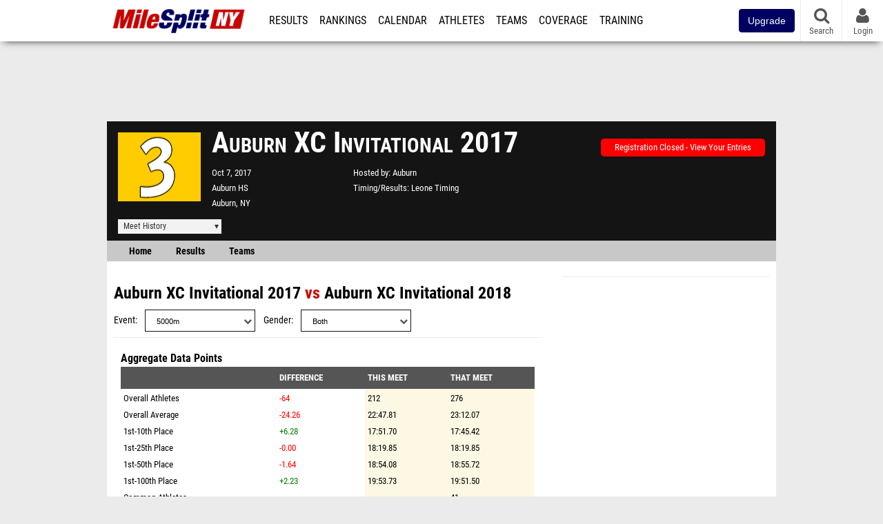

--- FILE ---
content_type: text/html; charset=UTF-8
request_url: https://ny.milesplit.com/meets/287068-auburn-xc-invitational-2017/compare/325678
body_size: 13111
content:
<!DOCTYPE html>
<html lang="en" xmlns:>
<head>
    <script src="https://cmp.osano.com/AzyWAQS5NWEEWkU9/eab0a836-8bac-45b1-8b3e-e92e57e669db/osano.js?language=en"></script>
    <script src="https://www.flolive.tv/osano-flo.js" ></script>
    <!-- Google Tag Manager -->
    <script>(function (w, d, s, l, i) {
            w[l] = w[l] || [];
            w[l].push({
                'gtm.start':
                    new Date().getTime(), event: 'gtm.js'
            });
            var f = d.getElementsByTagName(s)[0],
                j = d.createElement(s), dl = l != 'dataLayer' ? '&l=' + l : '';
            j.async = true;
            j.src =
                'https://www.googletagmanager.com/gtm.js?id=' + i + dl;
            f.parentNode.insertBefore(j, f);
        })(window, document, 'script', 'dataLayer', 'GTM-M962P37');</script>
    <!-- End Google Tag Manager -->
    <title>Compare Auburn XC Invitational to Auburn XC Invitational</title>

    <!-- Meta -->
    <meta charset="utf-8">
    <meta http-equiv="Content-Type" content="text/html; charset=utf-8" />
    <script>var _sf_startpt=(new Date()).getTime()</script>

    <!-- Responsive -->
    <meta name="application-name" content="MileSplit New York" />
    <meta name="MobileOptimized" content="width" />
    <meta name="HandheldFriendly" content="true" />
    <meta name="apple-mobile-web-app-capable" content="yes" />
    <meta name="apple-mobile-web-app-status-bar-style" content="black" />
    <meta name="apple-touch-fullscreen" content="YES" />
    <meta name="viewport" content="width=device-width,initial-scale=1.0,minimum-scale=1.0,minimal-ui" />
    <meta name="format-detection" content="telephone=no;address=no;email=no" />

    <!-- Schema.org -->
        <script type="application/ld+json">
        {
            "@context": "https://schema.org",
            "@type": "SportsEvent",
            "name": "Auburn XC Invitational",
            "description": "",
            "startDate": "2017-10-07",
            "endDate": "2017-10-07",
            "homeTeam": "Auburn",
            "sport": "Cross Country",
            "location": {
                "@type": "Place",
                "name": "Auburn HS",
                "address": {
                  "@type": "PostalAddress",
                  "addressLocality": "Auburn",
                  "addressRegion": "NY"
                }
            },
            "url": "https://ny.milesplit.com/meets/287068-auburn-xc-invitational-2017/compare/325678"
        }
    </script>

    <!-- Icons -->
    <link href="https://assets.sp.milesplit.com/images/milesplit-favicon.png" rel="apple-touch-icon" />
    <link href="https://assets.sp.milesplit.com/images/milesplit-favicon.png" rel="shortcut icon" />
    <link rel="img_src" href="https://assets.sp.milesplit.com/images/milesplit-favicon.png" />

    <!-- Styling -->
    <link href="https://css.sp.milesplit.com/drivefaze/reset.css?build=20260115153858" rel="stylesheet" />
    <link rel="stylesheet" href="//maxcdn.bootstrapcdn.com/font-awesome/4.6.3/css/font-awesome.min.css">
    <link href="//fonts.googleapis.com/css?family=PT+Sans" rel="stylesheet" />
    <link href="//fonts.googleapis.com/css?family=Roboto:400,700,900" rel="stylesheet" />
    <link rel="stylesheet" href="https://css.sp.milesplit.com/milesplit/recaptcha.css?build=20260115153858"/>
    <!--[if lt IE 9]>
    <script src="//html5shiv.googlecode.com/svn/trunk/html5.js"></script>
    <![endif]-->
    <link href="https://css.sp.milesplit.com/drivefaze/default.css?build=20260115153858" rel="stylesheet" />
    <link href="https://css.sp.milesplit.com/drivefaze/sites/ny.css?build=20260115153858" rel="stylesheet" />

    <script>
        window.dataLayer = window.dataLayer || [];
        dataLayer.push ({
            'siteId'  : '33',
            'tld'     :  'com'
        });
    </script>

        <!-- Segment -->
    <script>
        !function(){var analytics=window.analytics=window.analytics||[];if(!analytics.initialize)if(analytics.invoked)window.console&&console.error&&console.error("Segment snippet included twice.");else{analytics.invoked=!0;analytics.methods=["trackSubmit","trackClick","trackLink","trackForm","pageview","identify","reset","group","track","ready","alias","debug","page","once","off","on","addSourceMiddleware","addIntegrationMiddleware","setAnonymousId","addDestinationMiddleware"];analytics.factory=function(e){return function(){var t=Array.prototype.slice.call(arguments);t.unshift(e);analytics.push(t);return analytics}};for(var e=0;e<analytics.methods.length;e++){var key=analytics.methods[e];analytics[key]=analytics.factory(key)}analytics.load=function(key,e){var t=document.createElement("script");t.type="text/javascript";t.async=!0;t.src="https://siop.flosports.tv/siop.js/v1/" + key + "/siop.min.js";;var n=document.getElementsByTagName("script")[0];n.parentNode.insertBefore(t,n);analytics._loadOptions=e};analytics._writeKey="r90fhunU3ddJmMaXcBYXLtAi2vkJHc5g";analytics._cdn="https://siop.flosports.tv";analytics.SNIPPET_VERSION="5.2.0";
            analytics.load("aNJHVzqtABqlCj8RMdLp4YsCVZ51nbs3");
            let rawSegmentIdentity = '';

            let userIdentity = false;
            if (rawSegmentIdentity){
                userIdentity = JSON.parse(rawSegmentIdentity);
            }

            if (userIdentity) {
                analytics.identify(
                    '',
                    userIdentity
                );
            }
            // do page call
            let args = JSON.parse('["",{"browser":"Chrome","browser_version":"131.0.0.0","component":"App Component","device":"Desktop","device_brand":"Apple","node_id":null,"node_type":null,"page_category":null,"subpage_category":null,"paywall_present":0,"vertical":"MileSplit","site_id":15,"milesplit_site_id":"33","milesplit_site_code":"ny"}]');
            if (args.length > 1) {
                analytics.page(
                    args[0],
                    args[1]
                );
            }
            else {
                analytics.page();
            }
        }}();
    </script>
    
    <!-- Framework -->
    <script src="//ajax.googleapis.com/ajax/libs/jquery/2.1.3/jquery.min.js"></script>
    <script src="https://www.recaptcha.net/recaptcha/enterprise.js?render={{ config('google:recaptcha') }}"></script>
    <script src="https://js.sp.milesplit.com/drivefaze/prereq.js?build=20260115153858"></script>
    <script src="https://js.sp.milesplit.com/drivefaze/core.js?build=20260115153858"></script>
    <script src="https://js.sp.milesplit.com/drivefaze/api.js?build=20260115153858"></script>
    <script src="https://js.sp.milesplit.com/3rdparty/twbs/3.3.7/bootstrap.min.js?build=20260115153858"></script>

    <!-- PlatformJS Browser and Device Detection & Segment -->
    <script src="https://js.sp.milesplit.com/3rdparty/platform.js?build=20260115153858"></script>
    <script src="https://js.sp.milesplit.com/drivefaze/segment.js?build=20260115153858"></script>

    <script src="/js/drivefaze/cointoss.js"></script>

    <script>
        var ads = {
            'ga': {
                'send': {
                    'hitType'         : 'event',
                    'eventCategory'   : 'dfp',
                    'eventAction'     : 'Initializing',
                    'eventLabel'      : 'Hi',
                    'eventValue'      : 'Hi',
                    'hitCallBack'     : function() {
                        _DF_.log('DFP Callback');
                    }
                }
            },
            'page': {
                'subdomain' : 'ny',
                'module'    : 'meets',
                'moduleId'  : '287068',
                'keywords'  : '',
                'account'   : '0'
            },
            'rules': {
                'id'                      : '',
                'cached'                  : '',
                'skin'                    : '',
                    'interstitial'            : '',
            'mobileInterstitial'      : '',
            'leaderboard'             : ''
            
        }
        }
        window.adData = ads;
        // Defer loading
        $(function(){
            Prereq
                .require({ 'layout'     : 'https://js.sp.milesplit.com/drivefaze/layout.js?build=20260115153858' });
                //.require({ 'api'        : 'https://js.sp.milesplit.com/drivefaze/api.js?build=20260115153858' })
                //.require({ 'twbs'       : 'https://js.sp.milesplit.com/3rdparty/twbs/3.3.7/bootstrap.min.js?build=20260115153858' })
            // Touch devices
            if (!!('ontouchstart' in window)) {
                Prereq.require(
                    'https://js.sp.milesplit.com/3rdparty/doubletaptogo/d2g.js?build=20260115153858',
                    function() {
                        $('#navbar li:has(ul)').doubleTapToGo();
                    }
                );
            }
        });
    </script>

    <!-- Verification -->
    <meta name="inmobi-site-verification" content="d3ac33f46ed8e33a0b3afa297531f596" />

    <!-- SEO -->
    <link rel="canonical" href="https://ny.milesplit.com/meets/287068-auburn-xc-invitational-2017/compare/325678" />
            <meta name="robots" content="noindex" />
                    <meta name="keywords" content="Auburn XC Invitational,Auburn,NY,USA" />
        
    <!-- Social/Sharing -->
    <link rel="publisher" href="//plus.google.com/106335681194473166154" />

    <!-- Facebook/OpenGraph -->
    <meta property="fb:admins" content="506280686,508214191" />
    <meta property="fb:app_id" content="261198561567" />
    <meta property="fb:page_id" content="104136371855" />
    <meta property="og:site_name" content="MileSplit New York" />
    <meta property="og:type" content="article" />
    <meta property="og:title" name="twitter:title" content="Compare Auburn XC Invitational to Auburn XC Invitational" />
                <meta property="og:image" name="twitter:image:src" content="https://assets.sp.milesplit.com/meet_logos/287068?v=1" />
                    
    <!-- Twitter -->
    <meta name="twitter:card" content="summary">
    <meta name="twitter:site" content="@milesplit">

    <script src="https://js.sp.milesplit.com/drivefaze/pro/paywall.js?build=20260115153858"></script>

    
    

    <!-- Initialize site settings -->
    <script type="text/javascript">
        _DF_.init({
            subDomain: 'ny',
            rootDomain: 'milesplit.com',
            userName: '',
            userToken:'',
            userID: '',
            appName: 'MileSplit',
            appHash: '03ced2ce04039aba1c06674695f2a8fc',
            siteId: '33',
            accounts: JSON.parse('{\"domain\":\"https:\\/\\/accounts.milesplit.com\",\"apiDomain\":\"https:\\/\\/api30.milesplit.com\",\"signup\":\"\\/signup\",\"join\":\"\\/join\",\"login\":\"\\/login\",\"loginSuper\":\"\\/login\\/super\",\"forgot\":\"\\/login\\/forgot\",\"logout\":\"\\/logout\",\"register\":\"\\/register\",\"account\":\"\\/account\\/information\",\"editAccount\":\"\\/settings\\/edit\",\"subscription\":\"\\/account\\/subscriptions\"}')
        });
    </script>

</head>
<body class="drivefaze redesign2015 ny meets">
<!-- Google Tag Manager (noscript) -->
<noscript><iframe src="https://www.googletagmanager.com/ns.html?id=GTM-M962P37"
                  height="0" width="0" style="display:none;visibility:hidden"></iframe></noscript>
<!-- End Google Tag Manager (noscript) -->
<!-- Facebook -->
<script>
    window.fbAsyncInit = function() {
        FB.init({
            appId            : '261198561567',
            autoLogAppEvents : false,
            xfbml            : true,
            version          : 'v3.0'
        });
    };
</script>
<script async defer src="https://connect.facebook.net/en_US/sdk.js"></script>
<!-- End Facebook -->

<!-- AJAX Loader -->
<div id="loader">
    <div class="loaderMsgContainer">
        <div class="loaderMsg">
            <span>
                <i class="fa fa-spinner fa-spin"></i>
                <span class="loaderText">Loading</span>
            </span>
        </div>
    </div>
</div>
<!-- End AJAX Loader -->

<div id="page">
    <header role="banner" id="masthead">
        <div>

            <div id="logo">
                <a class="header" href="/">
                    <span class="title">MileSplit New York</span>
                </a>
            </div>

            <nav role="navigation" id="navbar">
                <div class="button">
                    <i class="fa fa-bars"></i>
                    <i class="fa fa-remove"></i>
                </div>
                <div class="menu">
                    <ul>
                                                <li class="upgrade-pill">
                            <a href="/join">
                                <button class="btn btn-primary btn-block btn-md">Upgrade</button>
                            </a>
                        </li>
                                                <li class="results">
                            <a href="/results">Results</a>
                            <ul>
                                <li class="resultLinkShoveLeft">
                                    <a href="/results">Meet Results</a>
                                </li>
                                <li class="resultLinkShoveLeft">
                                    <a href="http://milesplit.live/overall">Live Results</a>
                                </li>
                            </ul>
                        </li>
                        <li class="rankings">
                            <a href="/rankings/leaders/high-school-boys/indoor-track-and-field">Rankings</a>
                            <ul>
                                                                <li>
                                    <a href="/rankings/flo50/?year=2026&category=track">COROS MileSplit50</a>
                                </li>
                                                                <li>
                                    <a href="/rankings/leaders/high-school-boys/cross-country">XC Lists</a>
                                </li>
                                <li>
                                    <a href="/rankings/leaders/high-school-boys/winter-track-and-field">Indoor Lists</a>
                                </li>
                                <li>
                                    <a href="/rankings/leaders/high-school-boys/outdoor-track-and-field">Outdoor Lists</a>
                                </li>
                                <li>
                                    <a href="/virtual-meets">Virtual Meets</a>
                                </li>
                                <li>
                                    <a href="/teamscores">XC Team Scores</a>
                                </li>
                                <li>
                                    <a href="/athletes/compare">Compare Athletes</a>
                                </li>
                            </ul>
                        </li>
                        <li class="calendar">
                            <a href="/calendar">Calendar</a>
                        </li>
                        <li id="navAthletes" class="athletes">
                            <a href="/athletes">Athletes</a>
                        </li>
                                                <li class="teams">
                            <a href="/teams">Teams</a>
                        </li>
                                                <li class="coverage">
                            <a href="#">Coverage</a>
                            <ul>
                                <li>
                                    <a href="/photos">Photos</a>
                                </li>
                                <li>
                                    <a href="/videos/meets">Videos</a>
                                </li>
                                <li>
                                    <a href="/articles">Articles Archive</a>
                                </li>
                                <li>
                                    <a href="/signings">College Commitments</a>
                                </li>
                            </ul>
                        </li>
                        <li class="discussion">
                            <a href="/training">Training</a>
                        </li>
                        <li class="registration">
                            <a href="/meet-creation">Registration</a>
                            <ul>
                                <li>
                                    <a href="/articles/213974">About</a>
                                </li>
                                <li>
                                    <a href="/meet-creation">Setup Meet</a>
                                </li>
                                                                <li>
                                    <a href="https://support.milesplit.com/">FAQ/Help</a>
                                </li>
                            </ul>
                        </li>
                        <li class="more">
                            <a href="/more">More</a>
                            <ul>
                                <li>
                                    <a href="https://www.boulderbibs.com/collections/milesplit" target="_blank" >Bibs</a>
                                </li>
                                                                <li>
                                    <a href="/timing">Timing Companies</a>
                                </li>
                                                                <li>
                                    <a href="/calc">Conversion Calculator</a>
                                </li>
                                <li>
                                    <a href="/racetab">RaceTab</a>
                                </li>
                                <li class="network">
                                    <a href="/network">MileSplit Network</a>
                                </li>
                                <li>

                            </ul>
                        </li>
                    </ul>
                </div>
            </nav>

                        <nav id="navbarUpgradePill">
                <div class="button">
                    <center>
                        <a href="/join">
                            <button class="btn btn-primary btn-block btn-md">Upgrade</button>
                        </a>
                    </center>
                </div>
            </nav>
            
            <nav id="social">
                <div class="button">
                    <a href="#" class="facebook">
                        <i class="fa fa-facebook-official"></i>
                    </a>
                    <a href="#" class="twitter">
                        <i class="fa fa-twitter"></i>
                    </a>
                    <span>Follow Us</span>
                </div>
            </nav>

            <nav id="search" role="search">
                <div class="button">
                    <a href="/search">
                        <i class="fa fa-search" style="display:block"></i>
                        <span>Search</span>
                    </a>
                </div>
            </nav>

            <nav id="account">
                <div class="button">
                    <a href="#account">
                        <i class="fa fa-user"></i>
                        <i class="fa fa-remove"></i>
                                                <span>Login</span>
                                            </a>
                </div>
                <div class="menu">
                    
                    <section>
                        <header>
                            <strong class="notLoggedIn">
                                Not logged in
                            </strong>
                        </header>

                        <ul>
                            <li>
                                <a href="/login?next=https%3A%2F%2Fny.milesplit.com%2Fmeets%2F287068-auburn-xc-invitational-2017%2Fcompare%2F325678&ref=navbar">
                                    Login
                                </a>
                            </li>
                            <li>
                                <a href="/register?next=https%3A%2F%2Fny.milesplit.com%2Fmeets%2F287068-auburn-xc-invitational-2017%2Fcompare%2F325678&ref=navbar">
                                    Sign Up
                                </a>
                            </li>
                        </ul>

                    </section>

                                    </div>
            </nav>

        </div>
    </header>
    <div id="skin"></div>
    <div class="leaderboard">
        <div id="leaderboard_atf"></div>
        <div id="leaderboard_promo"></div>
        <div id="pushdown"></div>
    </div>
    <main role="main">

        <div id="subheader">
            

    
<script src="https://js.sp.milesplit.com/drivefaze/meets/meets.js?build=20260115153858"></script>
<link href="https://css.sp.milesplit.com/drivefaze/dropdown.css?build=20260115153858" rel="stylesheet" />
<link href="https://css.sp.milesplit.com/drivefaze/meets/default.css?build=20260115153858" rel="stylesheet" />

<header class="meet">

        <figure class="logo">
        <a href="https://ny.milesplit.com/meets/287068-auburn-xc-invitational-2017/info">
                        <img src="https://assets.sp.milesplit.com/meet_logos/287068?v=1" />
                    </a>
            </figure>
    
        <h1 class="meetName">
            Auburn XC Invitational 2017        </h1>


    <div class="basicInfo">
        <div class="date">
            <time>
                Oct 7, 2017            </time>
                    </div>

        <div class="venueName">
            <a href="https://ny.milesplit.com/venues/7022/auburn-hs">Auburn HS</a>
        </div>

        <div class="venueCity">
            Auburn, NY        </div>

    </div>

    <div class="extendedInfo">

                <div class="hostedBy">
            <span>Hosted by</span>
            <a href="https://ny.milesplit.com/teams/11008-auburn">
                Auburn            </a>
        </div>
        
                <div class="timingCompany">
            <span>Timing/Results</span>
            <a href="https://ny.milesplit.com/timing/29/leone-timing">
                Leone Timing            </a>
        </div>
        

        
        <div class="countdown">
                                                </div>
    </div>

    <div class="registration">

        
        
                    <div class="info">
                                    <a href="/meets/287068/registration" class="button closed">
                        Registration Closed - View Your Entries
                    </a>
                            </div>
        
        


    </div>

    <div class="dropdownMenus">

        <div class="meetHistory">
            <a href="#">Meet History</a>
            <div class="dropdown">
                                <div class="recordCategories">
                    <strong>Records</strong>
                    <ul class="categories">
                        <li>
                            <a href="#meet">Meet</a>
                        </li>
                        <li>
                            <a href="#venue">Venue</a>
                        </li>
                    </ul>
                </div>
                <div class="meet records">
                    <strong>Meet Records</strong>
                    <ul>
                        <li class="back">
                            <a href="#back">Back</a>
                        </li>
                                                <li class="overall male meet">
                            <a href="https://www.milesplit.com/rankings/leaders/senior-men/cross-country?year=all&meet=7886">
                                Overall Men
                            </a>
                        </li>
                        <li class="overall female meet">
                            <a href="https://www.milesplit.com/rankings/leaders/senior-women/cross-country?year=all&meet=7886">
                                Overall Women
                            </a>
                        </li>
                                                                        <li class="hs male meet">
                            <a href="https://www.milesplit.com/rankings/leaders/high-school-boys/cross-country?year=all&meet=7886">
                                High School Boys
                            </a>
                        </li>
                        <li class="hs female meet">
                            <a href="https://www.milesplit.com/rankings/leaders/high-school-girls/cross-country?year=all&meet=7886">
                                High School Girls
                            </a>
                        </li>
                                                                        <li class="ms male meet">
                            <a href="https://www.milesplit.com/rankings/leaders/middle-school-boys/cross-country?year=all&meet=7886">
                                Middle Boys
                            </a>
                        </li>
                        <li class="ms female meet">
                            <a href="https://www.milesplit.com/rankings/leaders/middle-school-girls/cross-country?year=all&meet=7886">
                                Middle Girls
                            </a>
                        </li>
                                                                    </ul>
                </div>
                                <div class="venue records">
                    <strong>Venue Records</strong>
                    <ul>
                                                <li class="back">
                            <a href="#back">Back</a>
                        </li>
                                                                        <li class="overall male venue">
                            <a href="https://www.milesplit.com/rankings/leaders/senior-men/cross-country?year=all&venue=7022">
                                Overall Men
                            </a>
                        </li>
                        <li class="overall female venue">
                            <a href="https://www.milesplit.com/rankings/leaders/senior-women/cross-country?year=all&venue=7022">
                                Overall Women
                            </a>
                        </li>
                                                                        <li class="hs male venue">
                            <a href="https://www.milesplit.com/rankings/leaders/high-school-boys/cross-country?year=all&venue=7022">
                                High School Boys
                            </a>
                        </li>
                        <li class="hs female venue">
                            <a href="https://www.milesplit.com/rankings/leaders/high-school-girls/cross-country?year=all&venue=7022">
                                High School Girls
                            </a>
                        </li>
                                                                        <li class="ms male venue">
                            <a href="https://www.milesplit.com/rankings/leaders/middle-school-boys/cross-country?year=all&venue=7022">
                                Middle School Boys
                            </a>
                        </li>
                        <li class="ms female venue">
                            <a href="https://www.milesplit.com/rankings/leaders/middle-school-girls/cross-country?year=all&venue=7022}">
                                Middle School Girls
                            </a>
                        </li>
                                                                    </ul>
                </div>
                                <div class="pastMeets">
                    <strong>Past Meets</strong>
                                        <ul class="meets">
                                                                        <li data-decade="2010">
                            <a href="https://ny.milesplit.com/meets/325678-auburn-xc-invitational-2018">2018-10-13</a>
                                                            <a href="https://ny.milesplit.com/meets/287068-auburn-xc-invitational-2017/compare/325678">Compare</a>
                                                    </li>
                                                <li data-decade="2010">
                            <a href="https://ny.milesplit.com/meets/248740-auburn-xc-invitational-2016">2016-10-01</a>
                                                            <a href="https://ny.milesplit.com/meets/287068-auburn-xc-invitational-2017/compare/248740">Compare</a>
                                                    </li>
                                                <li data-decade="2000">
                            <a href="https://ny.milesplit.com/meets/39168-auburn-kiwanis-invitational-2008">2008-09-20</a>
                                                            <a href="https://ny.milesplit.com/meets/287068-auburn-xc-invitational-2017/compare/39168">Compare</a>
                                                    </li>
                                                <li data-decade="2000">
                            <a href="https://ny.milesplit.com/meets/28711-auburn-invitational-2007">2007-09-22</a>
                                                            <a href="https://ny.milesplit.com/meets/287068-auburn-xc-invitational-2017/compare/28711">Compare</a>
                                                    </li>
                                            </ul>
                </div>
                            </div>
        </div>

        
        
    </div>

    <nav class="meetHeaderNav">

        <a href="https://ny.milesplit.com/meets/287068-auburn-xc-invitational-2017/info">
            Home
        </a>

        <a href="https://ny.milesplit.com/meets/287068-auburn-xc-invitational-2017/results">
            Results
        </a>

        
        
        
                    <a href="https://ny.milesplit.com/meets/287068-auburn-xc-invitational-2017/teams">
                Teams
            </a>
        
        
        
        <div class="addthis_toolbox addthis_default_style addthis_24x24_style social">
            <a class="addthis_button_facebook"></a>
            <a class="addthis_button_twitter"></a>
            <a class="addthis_button_pinterest_share"></a>
            <a class="addthis_button_tumblr"></a>
            <a class="addthis_button_google_plusone_share"></a>
            <a class="addthis_button_compact"></a>
        </div>

        <script type="text/javascript">var addthis_config = {'data_track_addressbar':true,'data_ga_tracker':'UA-381648-1'};</script>
        <script type="text/javascript" src="//s7.addthis.com/js/300/addthis_widget.js#pubid=ra-51d30fae08c5dc5c"></script>
    </nav>
</header>

<script type="text/javascript">
    $(document).ready(function(){
        var cur = new Date();
        var close = new Date('2017-10-05 09:59:59');
        var one_day = 1000 * 60 * 60 * 24;
        var distance = close.getTime() - cur.getTime();
        var daysLeft = distance/ one_day;
        if(daysLeft > 1){
            $('#countdownMain').text(`Registration Closes in ${ Math.floor(daysLeft) } days`)
        } else {
            $('#countdownMain').text('Time left to register');
            var x = setInterval(function() {
                var now = new Date();
                var distance = close.getTime() - now.getTime();
                var hours = Math.floor((distance % (1000 * 60 * 60 * 24)) / (1000 * 60 * 60));
                var minutes = Math.floor((distance % (1000 * 60 * 60)) / (1000 * 60));
                var seconds = Math.floor((distance % (1000 * 60)) / 1000);
                $('#countdownClock').text(`${hours} Hours ${minutes} Minutes ${seconds} Seconds`)
                if (distance < 0) {
                    clearInterval(x);
                    $('#countdownMain').text('')
                    $('#countdownClock').text('')
                }
            }, 1000);
        }
    })
</script>


                    </div>

        
        <div id="content" class="content">
            <div>
                

<style>
    td.diff[data-diff] {
        color: green;
    }
    td.diff[data-diff ^= "-"] {
        color: red;
    }
</style>

<section>

    <header>
        <h2>
            <a href="https://ny.milesplit.com/meets/287068-auburn-xc-invitational-2017">Auburn XC Invitational 2017</a>
            vs
            <a href="{{ meet2->getProfileUrl() }}">Auburn XC Invitational 2018</a>
        </h2>
        <form method="GET" autocomplete="off">
            <div class="field dropdown event">
                <label>Event</label>
                <div class="input">
                    <i class="fa fa-chevron-down"></i>
                    <select name="event">
                                                <option value="3000m" >
                            3000m                        </option>
                                                <option value="3200m" >
                            3200m                        </option>
                                                <option value="2Mile" >
                            2Mile                        </option>
                                                <option value="3Mile" >
                            3Mile                        </option>
                                                <option value="5000m" selected>
                            5000m                        </option>
                                                <option value="6000m" >
                            6000m                        </option>
                                                <option value="8000m" >
                            8000m                        </option>
                                                <option value="10000m" >
                            10000m                        </option>
                                            </select>
                </div>
            </div>
            <div class="field dropdown gender">
                <label>Gender</label>
                <div class="input">
                    <i class="fa fa-chevron-down"></i>
                    <select name="gender">
                        <option value="">Both</option>
                        <option value="f" >Female</option>
                        <option value="m" >Male</option>
                    </select>
                </div>
            </div>
        </form>
    </header>

    
        <div class="content">

            <table id="compareOverall">
                <caption>
                    Aggregate Data Points
                </caption>
                <thead>
                    <tr>
                        <th></th>
                        <th class="diff">Difference</th>
                        <th class="this">This Meet</th>
                        <th class="that">That Meet</th>
                    </tr>
                </thead>
                <tbody>
                                        <tr>
                        <td>Overall Athletes</td>
                        <td class="diff" data-diff="-64">-64</td>
                        <td class="this mark">212</td>
                        <td class="that mark">276</td>
                    </tr>
                                        <tr>
                        <td>Overall Average</td>
                        <td class="diff" data-diff="-24.26">-24.26</td>
                        <td class="this mark">22:47.81</td>
                        <td class="that mark">23:12.07</td>
                    </tr>
                                        <tr>
                        <td>1st-10th Place</td>
                        <td class="diff" data-diff="+6.28">+6.28</td>
                        <td class="this mark">17:51.70</td>
                        <td class="that mark">17:45.42</td>
                    </tr>
                                        <tr>
                        <td>1st-25th Place</td>
                        <td class="diff" data-diff="-0.00">-0.00</td>
                        <td class="this mark">18:19.85</td>
                        <td class="that mark">18:19.85</td>
                    </tr>
                                        <tr>
                        <td>1st-50th Place</td>
                        <td class="diff" data-diff="-1.64">-1.64</td>
                        <td class="this mark">18:54.08</td>
                        <td class="that mark">18:55.72</td>
                    </tr>
                                        <tr>
                        <td>1st-100th Place</td>
                        <td class="diff" data-diff="+2.23">+2.23</td>
                        <td class="this mark">19:53.73</td>
                        <td class="that mark">19:51.50</td>
                    </tr>
                                        <tr>
                        <td>Common Athletes</td>
                        <td class="diff" data-diff="">--</td>
                        <td class="this mark">--</td>
                        <td class="that mark">41</td>
                    </tr>
                                        <tr>
                        <td>Ran Faster</td>
                        <td class="diff" data-diff="-6">-6</td>
                        <td class="this mark">18</td>
                        <td class="that mark">24</td>
                    </tr>
                                        <tr>
                        <td>Ran Season Best</td>
                        <td class="diff" data-diff="2">2</td>
                        <td class="this mark">7</td>
                        <td class="that mark">5</td>
                    </tr>
                                        <tr>
                        <td>Average Time</td>
                        <td class="diff" data-diff="+3.34">+3.34</td>
                        <td class="this mark">22:34.48</td>
                        <td class="that mark">22:31.14</td>
                    </tr>
                                        <tr>
                        <td>Median Time</td>
                        <td class="diff" data-diff="-8.90">-8.90</td>
                        <td class="this mark">22:09.40</td>
                        <td class="that mark">22:18.30</td>
                    </tr>
                                        <tr>
                        <td>Middle 80% Times</td>
                        <td class="diff" data-diff="+7.71">+7.71</td>
                        <td class="this mark">22:34.95</td>
                        <td class="that mark">22:27.25</td>
                    </tr>
                                        <tr>
                        <td>Top 10% Times</td>
                        <td class="diff" data-diff="+28.28">+28.28</td>
                        <td class="this mark">18:36.86</td>
                        <td class="that mark">18:08.58</td>
                    </tr>
                                        <tr>
                        <td>Top 25% Times</td>
                        <td class="diff" data-diff="+4.66">+4.66</td>
                        <td class="this mark">19:10.36</td>
                        <td class="that mark">19:05.70</td>
                    </tr>
                                        <tr>
                        <td>Top 50% Times</td>
                        <td class="diff" data-diff="+0.58">+0.58</td>
                        <td class="this mark">20:12.04</td>
                        <td class="that mark">20:11.46</td>
                    </tr>
                                        <tr>
                        <td>Bottom 50% Times</td>
                        <td class="diff" data-diff="+5.94">+5.94</td>
                        <td class="this mark">23:52.43</td>
                        <td class="that mark">23:46.49</td>
                    </tr>
                                        <tr>
                        <td>Bottom 25% Times</td>
                        <td class="diff" data-diff="+0.78">+0.78</td>
                        <td class="this mark">26:34.03</td>
                        <td class="that mark">26:33.24</td>
                    </tr>
                                        <tr>
                        <td>Bottom 10% Times</td>
                        <td class="diff" data-diff="-25.80">-25.80</td>
                        <td class="this mark">28:33.56</td>
                        <td class="that mark">28:59.36</td>
                    </tr>
                                        <tr>
                        <td>Average Difference</td>
                        <td class="diff" data-diff="+3.08">+3.08</td>
                        <td class="this mark">--</td>
                        <td class="that mark">--</td>
                    </tr>
                                        <tr>
                        <td>Median Difference</td>
                        <td class="diff" data-diff="-57.70">-57.70</td>
                        <td class="this mark">--</td>
                        <td class="that mark">--</td>
                    </tr>
                                        <tr>
                        <td>Middle 80% Difference</td>
                        <td class="diff" data-diff="+6.79">+6.79</td>
                        <td class="this mark">--</td>
                        <td class="that mark">--</td>
                    </tr>
                                        <tr>
                        <td>Top 10% Difference</td>
                        <td class="diff" data-diff="+21.54">+21.54</td>
                        <td class="this mark">--</td>
                        <td class="that mark">--</td>
                    </tr>
                                        <tr>
                        <td>Top 50% Difference</td>
                        <td class="diff" data-diff="+1.30">+1.30</td>
                        <td class="this mark">--</td>
                        <td class="that mark">--</td>
                    </tr>
                                        <tr>
                        <td>Top 25% Difference</td>
                        <td class="diff" data-diff="+6.85">+6.85</td>
                        <td class="this mark">--</td>
                        <td class="that mark">--</td>
                    </tr>
                                        <tr>
                        <td>Top 50% Difference</td>
                        <td class="diff" data-diff="+1.30">+1.30</td>
                        <td class="this mark">--</td>
                        <td class="that mark">--</td>
                    </tr>
                                        <tr>
                        <td>Bottom 50% Difference</td>
                        <td class="diff" data-diff="+4.86">+4.86</td>
                        <td class="this mark">--</td>
                        <td class="that mark">--</td>
                    </tr>
                                        <tr>
                        <td>Bottom 25% Difference</td>
                        <td class="diff" data-diff="-0.15">-0.15</td>
                        <td class="this mark">--</td>
                        <td class="that mark">--</td>
                    </tr>
                                        <tr>
                        <td>Bottom 10% Difference</td>
                        <td class="diff" data-diff="-25.80">-25.80</td>
                        <td class="this mark">--</td>
                        <td class="that mark">--</td>
                    </tr>
                                    </tbody>
            </table>
        </div>

        <hr />

        <div class="content">

            <table id="commonAthletePerformances">
                <caption>
                    Performances of Common Athletes
                </caption>
                <thead>
                    <tr>
                        <th>Athlete</th>
                        <th>Team</th>
                        <th class="diff">Difference</th>
                        <th class="this">This Meet</th>
                        <th class="that">That Meet</th>
                    </tr>
                </thead>
                <tbody>
                                            <tr>
                            <td class="athlete">
                                <a href="/athletes/5583479">
                                    Andrew Hyde                                </a>
                            </td>
                            <td class="team">
                                <a href="https://ny.milesplit.com/teams/15389-fulton">
                                    Fulton                                </a>
                            </td>
                            <td class="diff" data-diff="+1:25.60">
                                +1:25.60                            </td>
                            <td class="mark">
                                18:58.60                            </td>
                            <td class="mark">
                                17:33.00                            </td>
                        </tr>
                                            <tr>
                            <td class="athlete">
                                <a href="/athletes/7380009">
                                    Jason Purtell                                </a>
                            </td>
                            <td class="team">
                                <a href="https://ny.milesplit.com/teams/11559-oswego">
                                    Oswego                                 </a>
                            </td>
                            <td class="diff" data-diff="+17.20">
                                +17.20                            </td>
                            <td class="mark">
                                17:57.30                            </td>
                            <td class="mark">
                                17:40.10                            </td>
                        </tr>
                                            <tr>
                            <td class="athlete">
                                <a href="/athletes/5778133">
                                    Quesharr Bowman                                </a>
                            </td>
                            <td class="team">
                                <a href="https://ny.milesplit.com/teams/11008-auburn">
                                    Auburn                                </a>
                            </td>
                            <td class="diff" data-diff="-11.10">
                                -11.10                            </td>
                            <td class="mark">
                                18:08.70                            </td>
                            <td class="mark">
                                18:19.80                            </td>
                        </tr>
                                            <tr>
                            <td class="athlete">
                                <a href="/athletes/7475498">
                                    Ben Stiadle                                </a>
                            </td>
                            <td class="team">
                                <a href="https://ny.milesplit.com/teams/11704-southern-cayuga">
                                    Southern Cayuga                                </a>
                            </td>
                            <td class="diff" data-diff="+1:26.70">
                                +1:26.70                            </td>
                            <td class="mark">
                                19:59.80                            </td>
                            <td class="mark">
                                18:33.10                            </td>
                        </tr>
                                            <tr>
                            <td class="athlete">
                                <a href="/athletes/6636671">
                                    Jacob Hahn                                </a>
                            </td>
                            <td class="team">
                                <a href="https://ny.milesplit.com/teams/15389-fulton">
                                    Fulton                                </a>
                            </td>
                            <td class="diff" data-diff="+34.70">
                                +34.70                            </td>
                            <td class="mark">
                                19:11.60                            </td>
                            <td class="mark">
                                18:36.90                            </td>
                        </tr>
                                            <tr>
                            <td class="athlete">
                                <a href="/athletes/6349130">
                                    Max Dauerheim                                </a>
                            </td>
                            <td class="team">
                                <a href="https://ny.milesplit.com/teams/11008-auburn">
                                    Auburn                                </a>
                            </td>
                            <td class="diff" data-diff="-1:10.40">
                                -1:10.40                            </td>
                            <td class="mark">
                                18:59.70                            </td>
                            <td class="mark">
                                20:10.10                            </td>
                        </tr>
                                            <tr>
                            <td class="athlete">
                                <a href="/athletes/6192474">
                                    Chris Morris                                </a>
                            </td>
                            <td class="team">
                                <a href="https://ny.milesplit.com/teams/11704-southern-cayuga">
                                    Southern Cayuga                                </a>
                            </td>
                            <td class="diff" data-diff="-18.70">
                                -18.70                            </td>
                            <td class="mark">
                                19:00.00                            </td>
                            <td class="mark">
                                19:18.70                            </td>
                        </tr>
                                            <tr>
                            <td class="athlete">
                                <a href="/athletes/6384957">
                                    Bailey Hourihan                                </a>
                            </td>
                            <td class="team">
                                <a href="https://ny.milesplit.com/teams/15389-fulton">
                                    Fulton                                </a>
                            </td>
                            <td class="diff" data-diff="-16.90">
                                -16.90                            </td>
                            <td class="mark">
                                19:11.30                            </td>
                            <td class="mark">
                                19:28.20                            </td>
                        </tr>
                                            <tr>
                            <td class="athlete">
                                <a href="/athletes/5583446">
                                    Sam Carbonaro                                </a>
                            </td>
                            <td class="team">
                                <a href="https://ny.milesplit.com/teams/11008-auburn">
                                    Auburn                                </a>
                            </td>
                            <td class="diff" data-diff="-1:02.00">
                                -1:02.00                            </td>
                            <td class="mark">
                                19:33.60                            </td>
                            <td class="mark">
                                20:35.60                            </td>
                        </tr>
                                            <tr>
                            <td class="athlete">
                                <a href="/athletes/7289338">
                                    Jimmy Vasile                                </a>
                            </td>
                            <td class="team">
                                <a href="https://ny.milesplit.com/teams/11008-auburn">
                                    Auburn                                </a>
                            </td>
                            <td class="diff" data-diff="+1:25.10">
                                +1:25.10                            </td>
                            <td class="mark">
                                21:06.30                            </td>
                            <td class="mark">
                                19:41.20                            </td>
                        </tr>
                                            <tr>
                            <td class="athlete">
                                <a href="/athletes/5669277">
                                    Conner Bennett                                </a>
                            </td>
                            <td class="team">
                                <a href="https://ny.milesplit.com/teams/11704-southern-cayuga">
                                    Southern Cayuga                                </a>
                            </td>
                            <td class="diff" data-diff="-1:06.50">
                                -1:06.50                            </td>
                            <td class="mark">
                                19:52.50                            </td>
                            <td class="mark">
                                20:59.00                            </td>
                        </tr>
                                            <tr>
                            <td class="athlete">
                                <a href="/athletes/5583488">
                                    William Liccion                                </a>
                            </td>
                            <td class="team">
                                <a href="https://ny.milesplit.com/teams/11008-auburn">
                                    Auburn                                </a>
                            </td>
                            <td class="diff" data-diff="-58.70">
                                -58.70                            </td>
                            <td class="mark">
                                20:00.90                            </td>
                            <td class="mark">
                                20:59.60                            </td>
                        </tr>
                                            <tr>
                            <td class="athlete">
                                <a href="/athletes/6512247">
                                    Sean Kennedy                                </a>
                            </td>
                            <td class="team">
                                <a href="https://ny.milesplit.com/teams/11704-southern-cayuga">
                                    Southern Cayuga                                </a>
                            </td>
                            <td class="diff" data-diff="+21.20">
                                +21.20                            </td>
                            <td class="mark">
                                20:37.60                            </td>
                            <td class="mark">
                                20:16.40                            </td>
                        </tr>
                                            <tr>
                            <td class="athlete">
                                <a href="/athletes/6050048">
                                    Devan Ketcham                                </a>
                            </td>
                            <td class="team">
                                <a href="https://ny.milesplit.com/teams/15389-fulton">
                                    Fulton                                </a>
                            </td>
                            <td class="diff" data-diff="+9.00">
                                +9.00                            </td>
                            <td class="mark">
                                20:34.20                            </td>
                            <td class="mark">
                                20:25.20                            </td>
                        </tr>
                                            <tr>
                            <td class="athlete">
                                <a href="/athletes/6384968">
                                    Brendan Todt                                </a>
                            </td>
                            <td class="team">
                                <a href="https://ny.milesplit.com/teams/15389-fulton">
                                    Fulton                                </a>
                            </td>
                            <td class="diff" data-diff="+53.70">
                                +53.70                            </td>
                            <td class="mark">
                                21:42.60                            </td>
                            <td class="mark">
                                20:48.90                            </td>
                        </tr>
                                            <tr>
                            <td class="athlete">
                                <a href="/athletes/7289331">
                                    Jack Carbonaro                                </a>
                            </td>
                            <td class="team">
                                <a href="https://ny.milesplit.com/teams/11008-auburn">
                                    Auburn                                </a>
                            </td>
                            <td class="diff" data-diff="+0.70">
                                +0.70                            </td>
                            <td class="mark">
                                21:01.00                            </td>
                            <td class="mark">
                                21:00.30                            </td>
                        </tr>
                                            <tr>
                            <td class="athlete">
                                <a href="/athletes/4645599">
                                    Clara Rowles                                </a>
                            </td>
                            <td class="team">
                                <a href="https://ny.milesplit.com/teams/11097-cazenovia">
                                    Cazenovia                                </a>
                            </td>
                            <td class="diff" data-diff="-37.70">
                                -37.70                            </td>
                            <td class="mark">
                                21:02.00                            </td>
                            <td class="mark">
                                21:39.70                            </td>
                        </tr>
                                            <tr>
                            <td class="athlete">
                                <a href="/athletes/6349131">
                                    Aaron Williams                                </a>
                            </td>
                            <td class="team">
                                <a href="https://ny.milesplit.com/teams/11008-auburn">
                                    Auburn                                </a>
                            </td>
                            <td class="diff" data-diff="-40.40">
                                -40.40                            </td>
                            <td class="mark">
                                21:28.70                            </td>
                            <td class="mark">
                                22:09.10                            </td>
                        </tr>
                                            <tr>
                            <td class="athlete">
                                <a href="/athletes/6512253">
                                    Kyle Stewart                                </a>
                            </td>
                            <td class="team">
                                <a href="https://ny.milesplit.com/teams/11704-southern-cayuga">
                                    Southern Cayuga                                </a>
                            </td>
                            <td class="diff" data-diff="+2:28.80">
                                +2:28.80                            </td>
                            <td class="mark">
                                24:09.60                            </td>
                            <td class="mark">
                                21:40.80                            </td>
                        </tr>
                                            <tr>
                            <td class="athlete">
                                <a href="/athletes/7357455">
                                    Isla Stover                                </a>
                            </td>
                            <td class="team">
                                <a href="https://ny.milesplit.com/teams/11097-cazenovia">
                                    Cazenovia                                </a>
                            </td>
                            <td class="diff" data-diff="+22.80">
                                +22.80                            </td>
                            <td class="mark">
                                22:09.40                            </td>
                            <td class="mark">
                                21:46.60                            </td>
                        </tr>
                                            <tr>
                            <td class="athlete">
                                <a href="/athletes/7346649">
                                    Abigail Mainville                                </a>
                            </td>
                            <td class="team">
                                <a href="https://ny.milesplit.com/teams/15389-fulton">
                                    Fulton                                </a>
                            </td>
                            <td class="diff" data-diff="-1:46.60">
                                -1:46.60                            </td>
                            <td class="mark">
                                21:47.10                            </td>
                            <td class="mark">
                                23:33.70                            </td>
                        </tr>
                                            <tr>
                            <td class="athlete">
                                <a href="/athletes/6512248">
                                    Gesten Mahannah                                </a>
                            </td>
                            <td class="team">
                                <a href="https://ny.milesplit.com/teams/11704-southern-cayuga">
                                    Southern Cayuga                                </a>
                            </td>
                            <td class="diff" data-diff="-57.70">
                                -57.70                            </td>
                            <td class="mark">
                                21:49.90                            </td>
                            <td class="mark">
                                22:47.60                            </td>
                        </tr>
                                            <tr>
                            <td class="athlete">
                                <a href="/athletes/7285584">
                                    Natalie Calandra-Ryan                                </a>
                            </td>
                            <td class="team">
                                <a href="https://ny.milesplit.com/teams/11008-auburn">
                                    Auburn                                </a>
                            </td>
                            <td class="diff" data-diff="+0.60">
                                +0.60                            </td>
                            <td class="mark">
                                22:18.90                            </td>
                            <td class="mark">
                                22:18.30                            </td>
                        </tr>
                                            <tr>
                            <td class="athlete">
                                <a href="/athletes/6512260">
                                    Sophia Bennett                                </a>
                            </td>
                            <td class="team">
                                <a href="https://ny.milesplit.com/teams/11704-southern-cayuga">
                                    Southern Cayuga                                </a>
                            </td>
                            <td class="diff" data-diff="+1:41.60">
                                +1:41.60                            </td>
                            <td class="mark">
                                24:17.80                            </td>
                            <td class="mark">
                                22:36.20                            </td>
                        </tr>
                                            <tr>
                            <td class="athlete">
                                <a href="/athletes/6603354">
                                    Kacie Hulik                                </a>
                            </td>
                            <td class="team">
                                <a href="https://ny.milesplit.com/teams/11008-auburn">
                                    Auburn                                </a>
                            </td>
                            <td class="diff" data-diff="-7.60">
                                -7.60                            </td>
                            <td class="mark">
                                22:36.90                            </td>
                            <td class="mark">
                                22:44.50                            </td>
                        </tr>
                                            <tr>
                            <td class="athlete">
                                <a href="/athletes/7413873">
                                    Kelly Frost                                </a>
                            </td>
                            <td class="team">
                                <a href="https://ny.milesplit.com/teams/11097-cazenovia">
                                    Cazenovia                                </a>
                            </td>
                            <td class="diff" data-diff="+8.30">
                                +8.30                            </td>
                            <td class="mark">
                                22:48.80                            </td>
                            <td class="mark">
                                22:40.50                            </td>
                        </tr>
                                            <tr>
                            <td class="athlete">
                                <a href="/athletes/8364670">
                                    abbie izzo                                </a>
                            </td>
                            <td class="team">
                                <a href="https://ny.milesplit.com/teams/11008-auburn">
                                    Auburn                                </a>
                            </td>
                            <td class="diff" data-diff="+2.40">
                                +2.40                            </td>
                            <td class="mark">
                                22:56.80                            </td>
                            <td class="mark">
                                22:54.40                            </td>
                        </tr>
                                            <tr>
                            <td class="athlete">
                                <a href="/athletes/7346644">
                                    Meilin Lamanna                                </a>
                            </td>
                            <td class="team">
                                <a href="https://ny.milesplit.com/teams/15389-fulton">
                                    Fulton                                </a>
                            </td>
                            <td class="diff" data-diff="-42.40">
                                -42.40                            </td>
                            <td class="mark">
                                23:01.60                            </td>
                            <td class="mark">
                                23:44.00                            </td>
                        </tr>
                                            <tr>
                            <td class="athlete">
                                <a href="/athletes/5583912">
                                    Gabrielle Wagner                                </a>
                            </td>
                            <td class="team">
                                <a href="https://ny.milesplit.com/teams/11008-auburn">
                                    Auburn                                </a>
                            </td>
                            <td class="diff" data-diff="+21.10">
                                +21.10                            </td>
                            <td class="mark">
                                23:33.70                            </td>
                            <td class="mark">
                                23:12.60                            </td>
                        </tr>
                                            <tr>
                            <td class="athlete">
                                <a href="/athletes/7380024">
                                    Abby Reith                                </a>
                            </td>
                            <td class="team">
                                <a href="https://ny.milesplit.com/teams/11559-oswego">
                                    Oswego                                 </a>
                            </td>
                            <td class="diff" data-diff="+1:01.40">
                                +1:01.40                            </td>
                            <td class="mark">
                                24:16.70                            </td>
                            <td class="mark">
                                23:15.30                            </td>
                        </tr>
                                            <tr>
                            <td class="athlete">
                                <a href="/athletes/5583915">
                                    Jackie Gamlen                                </a>
                            </td>
                            <td class="team">
                                <a href="https://ny.milesplit.com/teams/11097-cazenovia">
                                    Cazenovia                                </a>
                            </td>
                            <td class="diff" data-diff="-33.10">
                                -33.10                            </td>
                            <td class="mark">
                                23:23.80                            </td>
                            <td class="mark">
                                23:56.90                            </td>
                        </tr>
                                            <tr>
                            <td class="athlete">
                                <a href="/athletes/6434416">
                                    Eleanor Wester                                </a>
                            </td>
                            <td class="team">
                                <a href="https://ny.milesplit.com/teams/11097-cazenovia">
                                    Cazenovia                                </a>
                            </td>
                            <td class="diff" data-diff="+1:02.00">
                                +1:02.00                            </td>
                            <td class="mark">
                                24:27.80                            </td>
                            <td class="mark">
                                23:25.80                            </td>
                        </tr>
                                            <tr>
                            <td class="athlete">
                                <a href="/athletes/6395808">
                                    Logan Engle                                </a>
                            </td>
                            <td class="team">
                                <a href="https://ny.milesplit.com/teams/11559-oswego">
                                    Oswego                                 </a>
                            </td>
                            <td class="diff" data-diff="+1:44.90">
                                +1:44.90                            </td>
                            <td class="mark">
                                25:45.80                            </td>
                            <td class="mark">
                                24:00.90                            </td>
                        </tr>
                                            <tr>
                            <td class="athlete">
                                <a href="/athletes/7346622">
                                    Autumn Schneider                                </a>
                            </td>
                            <td class="team">
                                <a href="https://ny.milesplit.com/teams/15389-fulton">
                                    Fulton                                </a>
                            </td>
                            <td class="diff" data-diff="+10.50">
                                +10.50                            </td>
                            <td class="mark">
                                24:40.20                            </td>
                            <td class="mark">
                                24:29.70                            </td>
                        </tr>
                                            <tr>
                            <td class="athlete">
                                <a href="/athletes/6603351">
                                    Karrigan Gregory                                </a>
                            </td>
                            <td class="team">
                                <a href="https://ny.milesplit.com/teams/11008-auburn">
                                    Auburn                                </a>
                            </td>
                            <td class="diff" data-diff="-1:23.80">
                                -1:23.80                            </td>
                            <td class="mark">
                                24:39.30                            </td>
                            <td class="mark">
                                26:03.10                            </td>
                        </tr>
                                            <tr>
                            <td class="athlete">
                                <a href="/athletes/7012777">
                                    Laura Hayden                                </a>
                            </td>
                            <td class="team">
                                <a href="https://ny.milesplit.com/teams/15389-fulton">
                                    Fulton                                </a>
                            </td>
                            <td class="diff" data-diff="+41.30">
                                +41.30                            </td>
                            <td class="mark">
                                25:35.60                            </td>
                            <td class="mark">
                                24:54.30                            </td>
                        </tr>
                                            <tr>
                            <td class="athlete">
                                <a href="/athletes/7346646">
                                    Chloe Devendorf                                </a>
                            </td>
                            <td class="team">
                                <a href="https://ny.milesplit.com/teams/15389-fulton">
                                    Fulton                                </a>
                            </td>
                            <td class="diff" data-diff="+1:13.50">
                                +1:13.50                            </td>
                            <td class="mark">
                                27:32.80                            </td>
                            <td class="mark">
                                26:19.30                            </td>
                        </tr>
                                            <tr>
                            <td class="athlete">
                                <a href="/athletes/7346619">
                                    Phoebe Blair                                </a>
                            </td>
                            <td class="team">
                                <a href="https://ny.milesplit.com/teams/15389-fulton">
                                    Fulton                                </a>
                            </td>
                            <td class="diff" data-diff="+1:14.60">
                                +1:14.60                            </td>
                            <td class="mark">
                                28:17.30                            </td>
                            <td class="mark">
                                27:02.70                            </td>
                        </tr>
                                            <tr>
                            <td class="athlete">
                                <a href="/athletes/7346674">
                                    Julieanna Vasquez-Heaney                                </a>
                            </td>
                            <td class="team">
                                <a href="https://ny.milesplit.com/teams/15389-fulton">
                                    Fulton                                </a>
                            </td>
                            <td class="diff" data-diff="+42.20">
                                +42.20                            </td>
                            <td class="mark">
                                28:03.60                            </td>
                            <td class="mark">
                                27:21.40                            </td>
                        </tr>
                                            <tr>
                            <td class="athlete">
                                <a href="/athletes/6386408">
                                    Madison Pepper                                </a>
                            </td>
                            <td class="team">
                                <a href="https://ny.milesplit.com/teams/15389-fulton">
                                    Fulton                                </a>
                            </td>
                            <td class="diff" data-diff="-3:36.50">
                                -3:36.50                            </td>
                            <td class="mark">
                                27:58.90                            </td>
                            <td class="mark">
                                31:35.40                            </td>
                        </tr>
                                            <tr>
                            <td class="athlete">
                                <a href="/athletes/6386409">
                                    Cassandra Seaton                                </a>
                            </td>
                            <td class="team">
                                <a href="https://ny.milesplit.com/teams/15389-fulton">
                                    Fulton                                </a>
                            </td>
                            <td class="diff" data-diff="-1:42.80">
                                -1:42.80                            </td>
                            <td class="mark">
                                30:55.20                            </td>
                            <td class="mark">
                                32:38.00                            </td>
                        </tr>
                                    </tbody>
            </table>
        </div>

    
</section>


            </div>
        </div>

        <aside id="side" role="complementary">
            <div>
                

    <div id="rectangle_btf_mobile"  class="mobileAd" data-name="rectangle btf mobile"></div>
    <div id="rectangle_atf" class="rectangleSideAd"></div>


    <div id="rectangle_btf" class="rectangleSideAd"></div>


            </div>
        </aside>

    </main>

    <div id="interstitial"></div>
    <!--div class="leaderboard btf" id="leaderboard_btf" data-name="leaderboard btf"></div-->

    <footer id="footer" role="contentinfo">
        <div>
            <p class="copyright">
                &copy; 2026 <a href="/support/copyright">Copyright</a>
                <a href="https://www.flosports.tv" target="_blank">FloSports, Inc.</a>
            </p>
                        <p class="editor">
                MileSplit New York Editor:
                Kyle Brazeil, <a href="mailto:"></a>
            </p>
                        <p class="links">
                <a href="https://support.milesplit.com">Contact Us</a>
                <a href="https://www.flosports.tv/privacy-policy/">Privacy Policy</a>
                <a href="https://www.flosports.tv/terms-of-service/">Terms of Use</a>
                <a href="#" id="cookiePref" onclick="">Cookie Preferences / Do Not Sell or Share My Personal Information</a>
            </p>
            <p class="speed" data-cacheKey="{meet:287068}:/meets/287068-auburn-xc-invitational-2017/compare/325678:::ny" data-environment="Production">
                Generated by 10.1.2.218                fresh                in 209 milliseconds
            </p>
        </div>
    </footer>

</div>



<script src="https://js.sp.milesplit.com/drivefaze/common-ms05.js?build=20260115153858"></script>

<script type="text/javascript">
    segmentNavTopLevelCategories    = $('#navbar .menu > ul > li > a');
    segmentNavSubCategories         = $('#navbar .menu > ul > li > ul > li > a');
    segmentNavTopLevelCategories.on('click', function(e){
        segmentNavTrack('Go To ' + $(this).text());
    });
    segmentNavSubCategories.on('click', function(e){
        segmentNavTrack('SubNav ' + $(this).text());
    });
    var segmentNavTrack = function(event_fired) {
        segment.track({
            event_fired: event_fired,
            url: window.location.href
        }, {
            integrations: {
                'All': true,
                'Google Analytics': false,
                'Facebook Pixel': false,
                'Meta Pixel': false
            }
        });
    }
</script>
<script type="text/javascript">
    $(document).ready(function () {
        $(document).on("click", '#cookiePref', function (e) {
            e.preventDefault();
            Osano.cm.showDrawer('osano-cm-dom-info-dialog-open')
        })
    })
</script>

<script type="text/javascript">
</script>




</body>
</html>



--- FILE ---
content_type: application/javascript; charset=utf-8
request_url: https://fundingchoicesmessages.google.com/f/AGSKWxWZtv7IRgOvK_T7etLsSs47i5RRuAZIDGuV4pgcsuuGifDDyFxLv2ozA_M0Fa9-8Dt7c7_lUkVe_rkY8wTE9Q99OqNOnHumGcNvgemjvyhvsyENxFN2F9zlfGf4X3yne2llMTjW5KTy63lKcJiI0f2_zr0R-FH97XX9SxXiHqYp9ri6xNM7mefhM7Vt/__ad_box./126_ad./ad_flat_/buyad./responsive-ad.
body_size: -1289
content:
window['2fa47725-f507-48a7-9397-e77fe84d5a74'] = true;

--- FILE ---
content_type: text/javascript
request_url: https://rumcdn.geoedge.be/33cea31c-ec69-44af-afb7-3e0656e35da6/grumi.js
body_size: 98100
content:
var grumiInstance = window.grumiInstance || { q: [] };
(function createInstance (window, document, options = { shouldPostponeSample: false }) {
	!function r(i,o,a){function s(n,e){if(!o[n]){if(!i[n]){var t="function"==typeof require&&require;if(!e&&t)return t(n,!0);if(c)return c(n,!0);throw new Error("Cannot find module '"+n+"'")}e=o[n]={exports:{}};i[n][0].call(e.exports,function(e){var t=i[n][1][e];return s(t||e)},e,e.exports,r,i,o,a)}return o[n].exports}for(var c="function"==typeof require&&require,e=0;e<a.length;e++)s(a[e]);return s}({1:[function(e,t,n){var r=e("./config.js"),i=e("./utils.js");t.exports={didAmazonWin:function(e){var t=e.meta&&e.meta.adv,n=e.preWinningAmazonBid;return n&&(t=t,!i.isEmptyObj(r.amazonAdvIds)&&r.amazonAdvIds[t]||(t=e.tag,e=n.amzniid,t.includes("apstag.renderImp(")&&t.includes(e)))},setAmazonParametersToSession:function(e){var t=e.preWinningAmazonBid;e.pbAdId=void 0,e.hbCid=t.crid||"N/A",e.pbBidder=t.amznp,e.hbCpm=t.amznbid,e.hbVendor="A9",e.hbTag=!0}}},{"./config.js":5,"./utils.js":24}],2:[function(e,t,n){var l=e("./session"),r=e("./urlParser.js"),m=e("./utils.js"),i=e("./domUtils.js").isIframe,f=e("./htmlParser.js"),g=e("./blackList").match,h=e("./ajax.js").sendEvent,o=".amazon-adsystem.com",a="/dtb/admi",s="googleads.g.doubleclick.net",e="/pagead/",c=["/pagead/adfetch",e+"ads"],d=/<iframe[^>]*src=['"]https*:\/\/ads.\w+.criteo.com\/delivery\/r\/.+<\/iframe>/g,u={};var p={adsense:{type:"jsonp",callbackName:"a"+ +new Date,getJsUrl:function(e,t){return e.replace("output=html","output=json_html")+"&callback="+t},getHtml:function(e){e=e[m.keys(e)[0]];return e&&e._html_},shouldRender:function(e){var e=e[m.keys(e)[0]],t=e&&e._html_,n=e&&e._snippet_,e=e&&e._empty_;return n&&t||e&&t}},amazon:{type:"jsonp",callbackName:"apstag.renderImp",getJsUrl:function(e){return e.replace("/admi?","/admj?").replace("&ep=%7B%22ce%22%3A%221%22%7D","")},getHtml:function(e){return e.html},shouldRender:function(e){return e.html}},criteo:{type:"js",getJsHtml:function(e){var t,n=e.match(d);return n&&(t=(t=n[0].replace(/iframe/g,"script")).replace(/afr.php|display.aspx/g,"ajs.php")),e.replace(d,t)},shouldRender:function(e){return"loading"===e.readyState}}};function y(e){var t,n=e.url,e=e.html;return n&&((n=r.parse(n)).hostname===s&&-1<c.indexOf(n.pathname)&&(t="adsense"),-1<n.hostname.indexOf(o))&&-1<n.pathname.indexOf(a)&&(t="amazon"),(t=e&&e.match(d)?"criteo":t)||!1}function v(r,i,o,a){e=i,t=o;var e,t,n,s=function(){e.src=t,h({type:"adfetch-error",meta:JSON.stringify(l.meta)})},c=window,d=r.callbackName,u=function(e){var t,n=r.getHtml(e),e=(l.bustedUrl=o,l.bustedTag=n,r.shouldRender(e));t=n,(t=f.parse(t))&&t.querySelectorAll&&(t=m.map(t.querySelectorAll("[src], [href]"),function(e){return e.src||e.href}),m.find(t,function(e){return g(e).match}))&&h({type:"adfetch",meta:JSON.stringify(l.meta)}),!a(n)&&e?(t=n,"srcdoc"in(e=i)?e.srcdoc=t:((e=e.contentWindow.document).open(),e.write(t),e.close())):s()};for(d=d.split("."),n=0;n<d.length-1;n++)c[d[n]]={},c=c[d[n]];c[d[n]]=u;var u=r.getJsUrl(o,r.callbackName),p=document.createElement("script");p.src=u,p.onerror=s,p.onload=function(){h({type:"adfetch-loaded",meta:JSON.stringify(l.meta)})},document.scripts[0].parentNode.insertBefore(p,null)}t.exports={shouldBust:function(e){var t,n=e.iframe,r=e.url,e=e.html,r=(r&&n&&(t=i(n)&&!u[n.id]&&y({url:r}),u[n.id]=!0),y({html:e}));return t||r},bust:function(e){var t=e.iframe,n=e.url,r=e.html,i=e.doc,o=e.inspectHtml;return"jsonp"===(e=p[y(e)]).type?v(e,t,n,o):"js"===e.type?(t=i,n=r,i=(o=e).getJsHtml(n),l.bustedTag=n,!!o.shouldRender(t)&&(t.write(i),!0)):void 0},checkAndBustFriendlyAmazonFrame:function(e,t){(e=e.defaultView&&e.defaultView.frameElement&&e.defaultView.frameElement.id)&&e.startsWith("apstag")&&(l.bustedTag=t)}}},{"./ajax.js":3,"./blackList":4,"./domUtils.js":8,"./htmlParser.js":13,"./session":21,"./urlParser.js":23,"./utils.js":24}],3:[function(e,t,n){var i=e("./utils.js"),o=e("./config.js"),r=e("./session.js"),a=e("./domUtils.js"),s=e("./jsUtils.js"),c=e("./methodCombinators.js").before,d=e("./tagSelector.js").getTag,u=e("./constants.js"),e=e("./natives.js"),p=e.fetch,l=e.XMLHttpRequest,m=e.Request,f=e.TextEncoder,g=e.postMessage,h=[];function y(e,t){e(t)}function v(t=null){i.forEach(h,function(e){y(e,t)}),h.push=y}function b(e){return e.key=r.key,e.imp=e.imp||r.imp,e.c_ver=o.c_ver,e.w_ver=r.wver,e.w_type=r.wtype,e.b_ver=o.b_ver,e.ver=o.ver,e.loc=location.href,e.ref=document.referrer,e.sp=r.sp||"dfp",e.cust_imp=r.cust_imp,e.cust1=r.meta.cust1,e.cust2=r.meta.cust2,e.cust3=r.meta.cust3,e.caid=r.meta.caid,e.scriptId=r.scriptId,e.crossOrigin=!a.isSameOriginWin(top),e.debug=r.debug,"dfp"===r.sp&&(e.qid=r.meta.qid),e.cdn=o.cdn||void 0,o.accountType!==u.NET&&(e.cid=r.meta&&r.meta.cr||123456,e.li=r.meta.li,e.ord=r.meta.ord,e.ygIds=r.meta.ygIds),e.at=o.accountType.charAt(0),r.hbTag&&(e.hbTag=!0,e.hbVendor=r.hbVendor,e.hbCid=r.hbCid,e.hbAdId=r.pbAdId,e.hbBidder=r.pbBidder,e.hbCpm=r.hbCpm,e.hbCurrency=r.hbCurrency),"boolean"==typeof r.meta.isAfc&&(e.isAfc=r.meta.isAfc,e.isAmp=r.meta.isAmp),r.meta.hasOwnProperty("isEBDA")&&"%"!==r.meta.isEBDA.charAt(0)&&(e.isEBDA=r.meta.isEBDA),r.pimp&&"%_pimp%"!==r.pimp&&(e.pimp=r.pimp),void 0!==r.pl&&(e.preloaded=r.pl),e.site=r.site||a.getTopHostname(),e.site&&-1<e.site.indexOf("safeframe.googlesyndication.com")&&(e.site="safeframe.googlesyndication.com"),e.isc=r.isc,r.adt&&(e.adt=r.adt),r.isCXM&&(e.isCXM=!0),e.ts=+new Date,e.bdTs=o.bdTs,e}function w(t,n){var r=[],e=i.keys(t);return void 0===n&&(n={},i.forEach(e,function(e){void 0!==t[e]&&void 0===n[e]&&r.push(e+"="+encodeURIComponent(t[e]))})),r.join("&")}function E(e){e=i.removeCaspr(e),e=r.doubleWrapperInfo.isDoubleWrapper?i.removeWrapperXMP(e):e;return e=4e5<e.length?e.slice(0,4e5):e}function j(t){return function(){var e=arguments[0];return e.html&&(e.html=E(e.html)),e.tag&&(e.tag=E(e.tag)),t.apply(this,arguments)}}e=c(function(e){var t;e.hasOwnProperty("byRate")&&!e.byRate||(t=a.getAllUrlsFromAllWindows(),"sample"!==e.r&&"sample"!==e.bdmn&&t.push(e.r),e[r.isPAPI&&"imaj"!==r.sp?"vast_content":"tag"]=d(),e.urls=JSON.stringify(t),e.hc=r.hc,e.vastUrls=JSON.stringify(r.vastUrls),delete e.byRate)}),c=c(function(e){e.meta=JSON.stringify(r.meta),e.client_size=r.client_size});function O(e,t){var n=new l;n.open("POST",e),n.setRequestHeader("Content-type","application/x-www-form-urlencoded"),n.send(w(t))}function A(t,e){return o=e,new Promise(function(t,e){var n=(new f).encode(w(o)),r=new CompressionStream("gzip"),i=r.writable.getWriter();i.write(n),i.close(),new Response(r.readable).arrayBuffer().then(function(e){t(e)}).catch(e)}).then(function(e){e=new m(t,{method:"POST",body:e,mode:"no-cors",headers:{"Content-type":"application/x-www-form-urlencoded","Accept-Language":"gzip"}});p(e)});var o}function T(e,t){p&&window.CompressionStream?A(e,t).catch(function(){O(e,t)}):O(e,t)}function _(e,t){r.hasFrameApi&&!r.frameApi?g.call(r.targetWindow,{key:r.key,request:{url:e,data:t}},"*"):T(e,t)}r.frameApi&&r.targetWindow.addEventListener("message",function(e){var t=e.data;t.key===r.key&&t.request&&(T((t=t.request).url,t.data),e.stopImmediatePropagation())});var I,x={};function k(r){return function(n){h.push(function(e){if(e&&e(n),n=b(n),-1!==r.indexOf(o.reportEndpoint,r.length-o.reportEndpoint.length)){var t=r+w(n,{r:!0,html:!0,ts:!0});if(!0===x[t]&&!(n.rbu||n.is||3===n.rdType||n.et))return}x[t]=!0,_(r,n)})}}let S="https:",C=S+o.apiUrl+o.reportEndpoint;t.exports={sendInit:s.once(c(k(S+o.apiUrl+o.initEndpoint))),sendReport:e(j(k(S+o.apiUrl+o.reportEndpoint))),sendError:k(S+o.apiUrl+o.errEndpoint),sendDebug:k(S+o.apiUrl+o.dbgEndpoint),sendStats:k(S+o.apiUrl+(o.statsEndpoint||"stats")),sendEvent:(I=k(S+o.apiUrl+o.evEndpoint),function(e,t){var n=o.rates||{default:.004},t=t||n[e.type]||n.default;Math.random()<=t&&I(e)}),buildRbuReport:e(j(b)),sendRbuReport:_,processQueue:v,processQueueAndResetState:function(){h.push!==y&&v(),h=[]},setReportsEndPointAsFinished:function(){x[C]=!0},setReportsEndPointAsCleared:function(){delete x[C]}}},{"./config.js":5,"./constants.js":6,"./domUtils.js":8,"./jsUtils.js":14,"./methodCombinators.js":16,"./natives.js":17,"./session.js":21,"./tagSelector.js":22,"./utils.js":24}],4:[function(e,t,n){var d=e("./utils.js"),r=e("./config.js"),u=e("./urlParser.js"),i=r.domains,o=r.clkDomains,e=r.bidders,a=r.patterns.wildcards;var s,p={match:!1};function l(e,t,n){return{match:!0,bdmn:e,ver:t,bcid:n}}function m(e){return e.split("").reverse().join("")}function f(n,e){var t,r;return-1<e.indexOf("*")?(t=e.split("*"),r=-1,d.every(t,function(e){var e=n.indexOf(e,r+1),t=r<e;return r=e,t})):-1<n.indexOf(e)}function g(e,t,n){return d.find(e,t)||d.find(e,n)}function h(e){return e&&"1"===e.charAt(0)}function c(c){return function(e){var n,r,i,e=u.parse(e),t=e&&e.hostname,o=e&&[e.pathname,e.search,e.hash].join("");if(t){t=[t].concat((e=(e=t).split("."),d.fluent(e).map(function(e,t,n){return n.shift(),n.join(".")}).val())),e=d.map(t,m),t=d.filter(e,function(e){return void 0!==c[e]});if(t&&t.length){if(e=d.find(t,function(e){return"string"==typeof c[e]}))return l(m(e),c[e]);var a=d.filter(t,function(e){return"object"==typeof c[e]}),s=d.map(a,function(e){return c[e]}),e=d.find(s,function(t,e){return r=g(d.keys(t),function(e){return f(o,e)&&h(t[e])},function(e){return f(o,e)}),n=m(a[e]),""===r&&(e=s[e],i=l(n,e[r])),r});if(e)return l(n,e[r],r);if(i)return i}}return p}}function y(e){e=e.substring(2).split("$");return d.map(e,function(e){return e.split(":")[0]})}t.exports={match:function(e,t){var n=c(i);return t&&"IFRAME"===t.toUpperCase()&&(t=c(o)(e)).match?(t.rdType=2,t):n(e)},matchHB:(s=c(e),function(e){var e=e.split(":"),t=e[0],e=e[1],e="https://"+m(t+".com")+"/"+e,e=s(e);return e.match&&(e.bdmn=t),e}),matchAgainst:c,matchPattern:function(t){var e=g(d.keys(a),function(e){return f(t,e)&&h(a[e])},function(e){return f(t,e)});return e?l("pattern",a[e],e):p},isBlocking:h,getTriggerTypes:y,removeTriggerType:function(e,t){var n,r=(i=y(e.ver)).includes(t),i=1<i.length;return r?i?(e.ver=(n=t,(r=e.ver).length<2||"0"!==r[0]&&"1"!==r[0]||"#"!==r[1]||(i=r.substring(0,2),1===(t=r.substring(2).split("$")).length)?r:0===(r=t.filter(function(e){var t=e.indexOf(":");return-1===t||e.substring(0,t)!==n})).length?i.slice(0,-1):i+r.join("$")),e):p:e}}},{"./config.js":5,"./urlParser.js":23,"./utils.js":24}],5:[function(e,t,n){t.exports={"ver":"0.1","b_ver":"0.5.480","blocking":true,"rbu":0,"silentRbu":0,"signableHosts":[],"onRbu":1,"samplePercent":-1,"debug":true,"accountType":"publisher","impSampleRate":0.006,"statRate":0.05,"apiUrl":"//gw.geoedge.be/api/","initEndpoint":"init","reportEndpoint":"report","statsEndpoint":"stats","errEndpoint":"error","dbgEndpoint":"debug","evEndpoint":"event","filteredAdvertisersEndpoint":"v1/config/filtered-advertisers","rdrBlock":true,"ipUrl":"//rumcdn.geoedge.be/grumi-ip.js","altTags":[],"hostFilter":[],"maxHtmlSize":0.4,"reporting":true,"advs":{},"creativeWhitelist":{},"heavyAd":false,"cdn":"cloudfront","domains":{"moc.aidemlatigidytiliga.tsaesu-btr":"1#1:64493","zyx.urftiforpur":"1#1:64493","moc.btrtnenitnoctniop":"1#1:64493","orp.peewseruces":"1#1:64493","oi.citamdib.502sda":"1#1:64493","orp.pophsup":"1#1:64493","knil.ppa.ifos":"1#1:64493","moc.sgtvo.ndc":"1#1:64493","pot.edondib.buekrt":"1#1:64493","evil.eciovamzalp":"1#1:64493","zyx.vdaelacs.rkcrt":"1#1:64493","moc.aidemlatigidytiliga.4v-ue-btr":"1#1:64493","ofni.htaprider.4su-og":"1#1:64493","zyx.daibompxe":"1#1:64493","ten.eralgda.enigne.3ettemocda":"1#1:64493","zyx.urnopuciovt":"1#1:64493","enilno.yrdnuofyromem":"1#1:64493","su.robrahaedi":"1#1:64493","ppa.niwrbb.www":"1#1:64493","pohs.eaxrom":"1#1:64493","zyx.otnacoirad":"1#1:64493","pohs.oznni":"1#1:64493","moc.buhhsalflabolg":"1#1:64493","pohs.llawbewdedraug":"1#1:64493","tser.atimiuopxe":"1#1:64493","tser.malhcurtsi":"1#1:64493","moc.zxj9qbp":"1#1:64493","tser.iriuqaplas":"1#1:64493","tser.occocitlas":"1#1:64493","tser.zividtnevs":"1#1:64493","moc.tfosenivgatoodikiw.aent":"1#1:64493","ur.fwfyx":"1#1:64493","ten.611166bm.www":"1#1:64493","uci.dartmuelortep.trats":"1#1:64493","enilno.eltsenrovalf":"1#1:64493","gro.roxevtessa":"1#1:64493","cc.yckl":"1#1:64493","gro.gninraelhavztimrab.63":"1#1:64493","moc.spg109":"1#1:64493","moc.ecapsdlobswen":"1#1:64493","moc.kniledonhcet.gon4ld37ccbuh8rham5d":"1#1:64493","pohs.reffo-retniw.6202":"1#1:64493","orp.omongtsahc":"1#1:64493","moc.spitsgnivasyliad":"1#1:64493","orp.socirgorid":"1#1:64493","tser.oibittupmi":"1#1:64493","moc.enozakaepngised.apl":"1#1:64493","moc.lbngwqdk":"1#1:64493","enilno.vjfrk":"1#1:64493","tser.retehimrym":"1#1:64493","tser.tigidtisop":"1#1:64493","kcilc.setneilc-sosiva.acnaruges":"1#1:64493","tser.acracragnu":"1#1:64493","moc.1ooujaij":"1#1:64493","moc.sgnivas-negtxen":"1#1:64493","ppa.yfilten.fa2e73a0-25248091106202-taigalp-eralfduolc":"1#1:64493","uci.emulov-hsac":"1#1:64493","ppa.yfilten.462c2651-13250191106202-taigalp-eralfduolc":"1#1:64493","gro.taerg-si.anora":"1#1:64493","moc.buhesruok":"1#1:64493","moc.abivaveker":"1#1:64493","orp.kukuharobya":"1#1:64493","etis.egdirevird":"1#1:64493","etis.uiuoy":"1#1:64493","erots.raazabtsen":"1#1:64493","etis.tnalpexul":"1#1:64493","evil.kuserucesniamodcp":"1#1:64493","erots.dnertenoz":"1#1:64493","moc.kpaquos":"1#1:64493","moc.bewtibrosaidem.www":"1#1:64493","gro.reggolbi.airotserp":"1#1:64493","moc.bet-ih":"1#1:64493","pohs.relootbewgnitsal":"1#1:64493","moc.nafsrenilanerda":"1#1:64493","ppa.yfilten.a8981dfe-34348091106202-taigalp-eralfduolc":"1#1:64493","etis.ytuaebswen":"1#1:64493","golb.eruphtlaeheht":"1#1:64493","ppa.yfilten.99da6491-15441191106202-taigalp-eralfduolc":"1#1:64493","kcilc.artyv":"1#1:64493","moc.enozelibomtrams":"1#1:64493","pot.ta-eataeb-etatpulov":"1#1:64493","moc.xugem-tolih.3rt":"1#1:64493","moc.evawreviri":"1#1:64493","moc.ecarsussap.441075-tsetal":"1#1:64493","enilno.dnimlacigol.tsaesu-btr":"1#1:64493","pohs.drawerxdoof":"1#1:64493","ofni.htaprider.7su-og":"1#1:64493","moc.8831agem":"1#1:64493","ten.tnorfduolc.zjnukhvghq9o2d":"1#1:64493","moc.noitaunitnocgnipoordelttek":"1#1:64493","moc.dnmbs.ue.bi":"1#1:64493","moc.321eunevahcnif":"1#1:64493","moc.sgtke.ndc":"1#1:64493","moc.gatbm":"1#1:64493","moc.musuw.ndc":"1#1:64493","oi.citamdib.201sda":"1#1:64493","moc.oeevo.sda.401sda":"1#1:64493","moc.sdaderk.ndc":"1#1:64493","evil.kuytirucesderetsigercp":"1#1:64493","ni.oc.setagtcennoc.gqpscd37ccbuh8eg2m5d":"1#1:64493","tser.egnirelbme":"1#1:64493","tser.omramgiluh":"1#1:64493","tser.vopmitilem":"1#1:64493","zyx.xinrevap":"1#1:64493","tser.ocuelsudo":"1#1:64493","tser.attedlosir":"1#1:64493","tser.zinisimret":"1#1:64493","moc.latrophtlaehdetsurt.www":"1#1:64493","ppa.naecolatigidno.hobei-ppa-hsifyllej-moolb-agoy":"1#1:64493","moc.ppaukoreh.ff1c732e4bb5-renni-tsen-agoy":"1#1:64493","moc.931xh":"1#1:64493","bulc.niwrbb.www":"1#1:64493","tser.zlifsmulla":"1#1:64493","tser.arretgatta":"1#1:64493","dfc.su-em-raen-aps-ydob":"1#1:64493","tser.amroftraoc":"1#1:64493","tser.nacninoped":"1#1:64493","nuf.semagecaps.nptorf":"1#1:64493","moc.sdniflufesuwen.pl":"1#1:64493","tser.ezlabetnom":"1#1:64493","tser.osnoctenep":"1#1:64493","tser.adoszarts":"1#1:64493","ten.thgisniytilativ":"1#1:64493","etis.nigirohtlaeh.www":"1#1:64493","ppa.naecolatigidno.ndg47-hcetirganuahs":"1#1:64493","enilno.yotybbuc":"1#1:64493","moc.uasdrawerhsalf":"1#1:64493","evil.ababerp":"1#1:64493","ppa.yfilten.c45e0666-00859091106202-taigalp-eralfduolc":"1#1:64493","ppa.yfilten.fbdeb2a6-32200191106202-taigalp-eralfduolc":"1#1:64493","ppa.yfilten.40400d11-31100191106202-taigalp-eralfduolc":"1#1:64493","ppa.yfilten.83590cc5-92421191106202-taigalp-eralfduolc":"1#1:64493","etis.eracfrutemoh":"1#1:64493","gro.pohsymsti":"1#1:64493","etis.moolbdnaraeg":"1#1:64493","etis.snoitailiffa.ipa":"1#1:64493","moc.pihsrepelgguolb":"1#1:64493","enilno.shtolctrams":"1#1:64493","etis.ediuglaemgninrom":"1#1:64493","etis.erehpsetingi":"1#1:64493","erots.yxalagpohshtolc":"1#1:64493","erots.pohsraey02yppah":"1#1:64493","ed.trepxe-airaniluk":"1#1:64493","eno.draobhsad-eulb":"1#1:64493","moc.demicv":"1#1:64493","moc.zavahifazah":"1#1:64493","moc.uroferacotua":"1#1:64493","moc.latrophcetegdirb.02f80e37ccbuh8m5nm5d":"1#1:64493","moc.anutednolb":"1#1:64493","moc.lacsif-hsac":"1#1:64493","moc.ilijtebniw.awp":"1#1:64493","moc.yadottsebtsacdaorb":"1#1:64493","ppa.naecolatigidno.g94do-4-ppa-eltrut-aes":"1#1:64493","moc.xwlfngised.apl":"1#1:64493","zyx.noitucexe-hsac":"1#1:64493","moc.llawesnefedlatigid.grpnae37ccbuhgml3n5d":"1#1:64493","moc.xmznel.2s":"1#1:64493","ten.tnorfduolc.64pgc8xmtcuu1d":"1#1:64493","moc.gnidemdevlohp":"1#1:64493","moc.dbdeeni.sj":"1#1:64493","moc.esecivrestlob.gnikcart":"1#1:64493","ofni.htaprider.2su-og":"1#1:64493","ofni.htaprider.9su-og":"1#1:64493","lol.axryui.sppa":"1#1:64493","moc.cisloot.sj":"1#1:64493","ofni.norfssepsz.op":"1#1:64493","ten.dferuza.10z.metg5hyevhdfuead-yrc":"1#1:64493","ten.tnorfduolc.5w8s2qxrbvwy1d":"1#1:64493","moc.zkbsda":"1#1:64493","ofni.og7etadpu":"1#1:64493","su.mroftalpda.ffrt":"1#1:64493","su.yliadsucofdnert":"1#1:64493","pohs.msitxo":"1#1:64493","gro.sihnodewolro.kbrwx":"1#1:64493","moc.etiusepod":"1#1:64493","niw.b27ocnip":"1#1:64493","ni.oc.setagtcennoc.0ogbfd37ccbuh0454m5d":"1#1:64493","orp.rednefed-jxcm.g7josf37cffanak04m5d":"1#1:64493","tser.icarfdiulf":"1#1:64493","tser.itucatapeh":"1#1:64493","orp.revatlordi":"1#1:64493","tser.etnicrdnam":"1#1:64493","kcilc.dnalwor":"1#1:64493","tser.alccanetir":"1#1:64493","moc.tramssgnidloh":"1#1:64493","moc.sdnufkapmoc":"1#1:64493","kcilc.kcehctkaf":"1#1:64493","tser.ppairnedda":"1#1:64493","moc.otebx8.ppa":"1#1:64493","tser.rettucopac":"1#1:64493","tser.trabaanayc":"1#1:64493","moc.iksied":"1#1:64493","tser.gelidorbmi":"1#1:64493","tser.litimirfni":"1#1:64493","tser.natnirotom":"1#1:64493","tser.oitarucnir":"1#1:64493","ten.enoz-yalp-muimerp.pivniaps":"1#1:64493","ur.ptgov":"1#1:64493","moc.laicifo-063tnioj.www":"1#1:64493","ur.46lavirp":"1#1:64493","ppa.yfilten.f80e291c-65608091106202-taigalp-eralfduolc":"1#1:64493","ppa.yfilten.49a2fe8a-60148091106202-taigalp-eralfduolc":"1#1:64493","oi.sppareniatnoceruza.tsaenapaj.44fe05fe-ffilcelbaeerga.h5uenewrociu":"1#1:64493","moc.daerdnasweiver.apl":"1#1:64493","zzub.sebivtpesrelos":"1#1:64493","kcilc.tesatad-hsac":"1#1:64493","pohs.elastoobdnalrebmit-su.www":"1#1:64493","pohs.elastoobdnalrebmit-su":"1#1:64493","moc.yrutaebsiefil":"1#1:64493","moc.edklcda":"1#1:64493","enilno.renroclaem":"1#1:64493","etis.egdiretingi":"1#1:64493","etis.rotcevdaor":"1#1:64493","moc.trabeiz":"1#1:64493","etis.rocedelytsefil":"1#1:64493","etis.xevidua":"1#1:64493","uoyc.uchuhcetiem":"1#1:64493","moc.77niwaport.www":"1#1:64493","moc.enozyrevocsiddnadaer":"1#1:64493","zyx.puorg-sotarts.xart":"1#1:64493","moc.xxamomemorp":"1#1:64493","zyx.nalanasmok":"1#1:64493","moc.nmnoitcurtsnocjt.www":"1#1:64493","ppa.naecolatigidno.kpcw3-ppa-hsifknom":"1#1:64493","pohs.noitulosduolcdeloot":"1#1:64493","zyx.seyadotsruoysti":"1#1:64493","kcilc.teslut":"1#1:64493","ppa.yfilten.ec5b3634-24757091106202-taigalp-eralfduolc":"1#1:64493","uci.noitomdliub":"1#1:64493","orp.rgnirvoraj":"1#1:64493","ppa.yfilten.4726b52f-42448091106202-taigalp-eralfduolc":"1#1:64493","evil.edserucessecivrescp":"1#1:64493","moc.tseblennahcwon":"1#1:64493","moc.potswenbuh":"1#1:64493","pot.apoelamog":"1#1:64493","moc.anutenacra":"1#1:64493","moc.gnifrus-tsaf":"1#1:64493","ofni.htaprider.8su-og":"1#1:64493","ofni.htaprider.3su-og":"1#1:64493","au.777":"1#1:64493","enilno.tnayromem":"1#1:64493","moc.eripsniyruj.www":"1#1:64493","moc.laitrapelagnithginedired":"1#1:64493","pohs.slootcesva":"1#1:64493","ofni.62evresbew":"1#1:64493","tser.obbirerune":"1#1:64493","tser.modirotri":"1#1:64493","tser.ziffutecim":"1#1:64493","tser.coridemuam":"1#1:64493","tser.lasavuidom":"1#1:64493","tser.inogaaccar":"1#1:64493","moc.decwwir":"1#1:64493","ppa.naecolatigidno.yhpiz-retsamagoy":"1#1:64493","moc.kniledonhcet.g1gdgd37ccbuhgeu4m5d":"1#1:64493","orp.dohodorp":"1#1:64493","pohs.searmoh":"1#1:64493","etis.serutamytic":"1#1:64493","tser.opsidicsab":"1#1:64493","ten.romradoolb":"1#1:64493","evil.sucofyliad":"1#1:64493","tser.zobbamusid":"1#1:64493","tser.eppobinae":"1#1:64493","erots.recosstebnuf":"1#1:64493","moc.suosfig":"1#1:64493","moc.enoz-topsbuh-weiver.apl":"1#1:64493","tser.itdapgggair":"1#1:64493","tser.onargarvos":"1#1:64493","tser.edneblhats":"1#1:64493","tser.segidohsnu":"1#1:64493","moc.cigolmilsysae.www":"1#1:64493","moc.wqurpfig-selirrebdliw":"1#1:64493","ppa.naecolatigidno.yg8ad-su-htiw-agoy":"1#1:64493","ppa.yfilten.b50cffff-93148091106202-taigalp-eralfduolc":"1#1:64493","ppa.yfilten.26791cf9-00300191106202-taigalp-eralfduolc":"1#1:64493","moc.tnegaecnarusniva.www":"1#1:64493","zyx.rotacidni-hsac":"1#1:64493","ten.swodniw.eroc.bew.34z.unoitapoo":"1#1:64493","etis.rovalfemoh":"1#1:64493","etis.emoh-tpilce":"1#1:64493","moc.sagaznesereviv":"1#1:64493","kcilc.ratspart":"1#1:64493","bulc.tsopniam":"1#1:64493","ten.nerohseresseb":"1#1:64493","etis.egdirtfihs":"1#1:64493","etis.xavonraeg":"1#1:64493","etis.sixenylativ":"1#1:64493","moc.staerternavlis":"1#1:64493","moc.roiretni-atyam":"1#1:64493","moc.knilp-lngr-sduht":"1#1:64493","moc.bewtibrosaidem":"1#1:64493","ppa.naecolatigidno.8ad7l-ppa-yargnits":"1#1:64493","ppa.naecolatigidno.8uze2-ppa-laroc":"1#1:64493","moc.xlpsstb":"1#1:64493","ppa.yfilten.89ddfd7c-24448091106202-taigalp-eralfduolc":"1#1:64493","ppa.yfilten.435bb775-13448091106202-taigalp-eralfduolc":"1#1:64493","moc.laicnanif-noznif":"1#1:64493","oi.sppareniatnoceruza.tsaenapaj.934d67aa-dnuorgwolley.4212pppjjss":"1#1:64493","moc.sulpohrap":"1#1:64493","evil.slatigidnaelc":"1#1:64493","ten.dferuza.10z.2eybzhxerhgbjgca-rle":"1#1:64493","ten.etaberteg.c8ix4":"1#1:64493","moc.gatbm.ndc":"1#1:64493","ofni.htaprider.1su-og":"1#1:64493","pot.707185-etilx1":"1#1:64493","ten.dferuza.10z.qcbcgcqg9dwh0gcd-jsd":"1#1:64493","zyx.kutal-5mrex":"1#1:64493","moc.aeesud":"1#1:64493","orp.buhtylana.ffa":"1#1:64493","ofni.htaprider.ue-og":"1#1:64493","moc.ur.kculagem":"1#1:64493","ofni.htaprider.2ue-og":"1#1:64493","moc.ketuz-mivah.3rt":"1#1:64493","moc.elytsyhtlaeheb":"1#1:64493","oi.citamdib.91sda":"1#1:64493","oi.citamdib.711sda":"1#1:64493","moc.enohcetndc":"1#1:64493","su.swenepocsgnidnert":"1#1:64493","moc.seriwinalletac":"1#1:64493","moc.ktnikaerbon":"1#1:64493","pohs.snoitulosten6202":"1#1:64493","tser.amuerrepyh":"1#1:64493","tser.ccobsartni":"1#1:64493","tser.akkusitlom":"1#1:64493","tser.ecrussoper":"1#1:64493","moc.rednerno.xeladnalpeews":"1#1:64493","ur.qnfdt":"1#1:64493","moc.wwelas.t":"1#1:64493","tser.ahgopoeht":"1#1:64493","moc.ppaegdirbpansximatsni.m2zz":"1#1:64493","pohs.orp3jw.www":"1#1:64493","enilno.fwfyx":"1#1:64493","moc.ppaukoreh.c00091b0e559-47543-llota-etinifni":"1#1:64493","etis.toprehrab":"1#1:64493","enilno.okipniw":"1#1:64493","ni.oc.kcilctobor.0stbkd37ccbuh0969m5d":"1#1:64493","tser.dnihgauqca":"1#1:64493","tser.irttanossa":"1#1:64493","sbs.tolsnozama":"1#1:64493","tser.evsidskra":"1#1:64493","tser.abatscavib":"1#1:64493","tser.siderufnoc":"1#1:64493","tser.tsocsucsid":"1#1:64493","ym.supmylofoosetag":"1#1:64493","tser.ercesttorg":"1#1:64493","ecaps.hsiledaj.fni":"1#1:64493","tser.tasiretnnek":"1#1:64493","tser.egnarcirep":"1#1:64493","tser.elevszercs":"1#1:64493","moc.buhecnadiugssenllew":"1#1:64493","enilno.otseryortas":"1#1:64493","moc.kcolmaes":"1#1:64493","latigid.etarbiv":"1#1:64493","moc.yfipohsym.euqituob-tfig-exul":"1#1:64493","ppa.yfilten.5dbedec3-02908091106202-taigalp-eralfduolc":"1#1:64493","ppa.yfilten.fe67acd1-43218091106202-taigalp-eralfduolc":"1#1:64493","evil.68qb7":"1#1:64493","moc.orpreplehesoculg.htlaeh":"1#1:64493","ppa.yfilten.a1228cda-52100191106202-taigalp-eralfduolc":"1#1:64493","moc.ksatewdaer.apl":"1#1:64493","etis.rettalpemoh":"1#1:64493","erots.renrocwerb":"1#1:64493","evil.kuserucesderetsigercp":"1#1:64493","moc.rotadilav-lmth-evil":"1#1:64493","enilno.ssenippahfosterces":"1#1:64493","ten.xet-ahpla":"1#1:64493","dlrow.oxemirolys":"1#1:64493","pot.gnittrow":"1#1:64493","moc.ppaukoreh.f8ca3a67866d-buhivorua":"1#1:64493","erots.nozyr":"1#1:64493","moc.egarevoctifenebpleh":"1#1:64493","moc.golbotsevol.onaimo":"1#1:64493","ten.etis-taerg.onaimo":"1#1:64493","gro.reggolbi.emohoeg":"1#1:64493","moc.elasefafhtroneht.www":"1#1:64493","moc.slaedregiflihymmot":"1#1:64493","yg.trohs.0apv5f":"1#1:64493","oi.bew24.arativ":"1#1:64493","etis.atroptfig":"1#1:64493","zyx.nur2teb":"1#1:64493","ppa.yfilten.6d5d245b-25759091106202-taigalp-eralfduolc":"1#1:64493","moc.sulpamenicbara.am":"1#1:64493","moc.ofypyh":"1#1:64493","ten.tnorfduolc.hdr30wt8ptlk1d":"1#1:64493","moc.tceffedaibom":"1#1:64493","moc.snalperacidem5202":"1#1:64493","moc.xdanoev.10-xda":"1#1:64493","moc.dib-yoj.ed-pmi-vda":"1#1:64493","gs.pnf":"1#1:64493","teb.knilynit.ndc.z":"1#1:64493","moc.oitesiw.tlasknip":"1#1:64493","moc.ecarsussap.331175-tsetal":"1#1:64493","ofni.htaprider.capa-og":"1#1:64493","moc.buhtsitpab":"1#1:64493","moc.sm-tniopxda.4v-tsaesu-btr":"1#1:64493","zyx.c0i":"1#1:64493","etis.wolebemwollof":"1#1:64493","moc.krowtenplehtifeneb":"1#1:64493","evil.kuderucestuobacp":"1#1:64493","moc.ruolevnosmirc":"1#1:64493","ur.80idern":"1#1:64493","tser.ocnontcele":"1#1:64493","tser.ievnicilef":"1#1:64493","tser.tonegsanni":"1#1:64493","moc.topsgolb.401ecnanifssenisubenilno":"1#1:64493","tser.uorcsedurp":"1#1:64493","tser.itseroidar":"1#1:64493","tser.oropshpmys":"1#1:64493","enilno.umenomotipezepexifem":"1#1:64493","gro.gninraelhavztimrab":"1#1:64493","ecaps.oyrnips":"1#1:64493","moc.88nipsorom":"1#1:64493","tser.nazibnevda":"1#1:64493","tser.immurviuca":"1#1:64493","tser.tagirtumma":"1#1:64493","moc.esnefedtsohgduolc":"1#1:64493","tser.hacedneped":"1#1:64493","moc.avrueod.pl":"1#1:64493","kcilc.oneravswen":"1#1:64493","tser.erffaweton":"1#1:64493","moc.noivrym":"1#1:64493","orp.ircedttair":"1#1:64493","tser.fnocstrebs":"1#1:64493","tser.ratirnorgs":"1#1:64493","tser.effackris":"1#1:64493","bulc.gninaelc-ssenllew":"1#1:64493","tser.olsidtmraw":"1#1:64493","moc.eslupesworbitnegavurt.r3qw":"1#1:64493","tser.aucavecrow":"1#1:64493","ten.swodniw.eroc.bew.41z.kloazhrmtnipeoklqkce2103":"1#1:64493","moc.fagsunob":"1#1:64493","moc.yliadssenlleworuen":"1#1:64493","moc.etinutseuq":"1#1:64493","etis.aroxei":"1#1:64493","moc.tiforp-noznif":"1#1:64493","moc.ometelteem":"1#1:64493","erots.dlorenops":"1#1:64493","erots.orpnekot":"1#1:64493","ten.rf-wobil":"1#1:64493","etis.rasauq-ogib":"1#1:64493","etis.erehpsraeg":"1#1:64493","etis.dooftepcinagro":"1#1:64493","dlrow.laxivnerot":"1#1:64493","zyx.7eaorrinar":"1#1:64493","moc.balhcraeserorberec":"1#1:64493","moc.trayevel":"1#1:64493","moc.llawesnefedlatigid.gmg66e37ccbuhg15sm5d":"1#1:64493","ppa.yfilten.e990047b-25918091106202-taigalp-eralfduolc":"1#1:64493","zyx.tuokaerb-hsac":"1#1:64493","oi.vdarda.ipa":"1#1:64493","ur.trcpcsd.rc":"1#1:64493","moc.gnifrus-tsaf.psd":"1#1:64493","moc.enilnosivarts":"1#1:64493","ved.tpgyad":"1#1:64493","moc.btr-mueda.rekcart":"1#1:64493","pohs.hcetiaor.ndc":"1#1:64493","evil.sllawnajortitna":"1#1:64493","moc.hsilbupdagnitekram":"1#1:64493","moc.yawa-em-llor":"1#1:64493","cc.lllla4nuf.yalp":"1#1:64493","moc.ecarsussap.067965-tsetal":"1#1:64493","ofni.niahcruoy.70624-deef":"1#1:64493","secivres.dedaolnwod":"1#1:64493","moc.atcontsul":"1#1:64493","tser.hcarbgreme":"1#1:64493","tser.oppalletni":"1#1:64493","tser.solodetrap":"1#1:64493","tser.uqenitnauq":"1#1:64493","etis.sulagkcart":"1#1:64493","moc.ppaukoreh.fc23075ca3db-rocedarron":"1#1:64493","pohs.ijdol":"1#1:64493","moc.drowuoygnix":"1#1:64493","moc.elas-rokleahcim":"1#1:64493","tser.taitsmubla":"1#1:64493","tser.icapoelrab":"1#1:64493","moc.tfiarkoib":"1#1:64493","tser.nocafmeloc":"1#1:64493","tser.ccorbupmoc":"1#1:64493","em.tcetorpecived":"1#1:64493","tser.ohtroulerp":"1#1:64493","tser.lbramliser":"1#1:64493","tser.utnupaznir":"1#1:64493","tser.gillaepoir":"1#1:64493","tser.elanaissis":"1#1:64493","moc.rgoalv":"1#1:64493","sotua.ecnarusni-egarevoc-elibomotua-paehc.www":"1#1:64493","ppa.naecolatigidno.yqy9y-riaper-gnifoor":"1#1:64493","moc.remagehtnai":"1#1:64493","ppa.yfilten.f9fab54b-45518091106202-taigalp-eralfduolc":"1#1:64493","ppa.yfilten.ddfb167d-92148091106202-taigalp-eralfduolc":"1#1:64493","ppa.yfilten.3eda881d-51210191106202-taigalp-eralfduolc":"1#1:64493","ku.reyalp-wen.www":"1#1:64493","moc.ksatewdaer":"1#1:64493","etis.artpin":"1#1:64493","moc.iaedarthtnys":"1#1:64493","moc.volgapi":"1#1:64493","enilno.apaxetamixanimexat":"1#1:64493","etis.etakaknab":"1#1:64493","etis.tfirdotua":"1#1:64493","erots.pohsraey22yppah":"1#1:64493","uoyc.uchuhcetiem.www":"1#1:64493","nuf.daolnwodk4":"1#1:64493","ni.oc.yfirevnamuh.0vnjnd37ccbuh8hafm5d":"1#1:64493","moc.ifofo":"1#1:64493","moc.uroferacotua.og":"1#1:64493","zyx.muoyletajatnomlanas7a":"1#1:64493","moc.elas-seohsscisa.www":"1#1:64493","ppa.naecolatigidno.683b5-ppa-eltrut-aes":"1#1:64493","uoyc.91swenyraunaj":"1#1:64493","ppa.naecolatigidno.vqbju-ppa-hsifnoil":"1#1:64493","mac.bebnvvnr":"1#1:64493","latigid.enalssarb":"1#1:64493","moc.daerdnasweiver":"1#1:64493","moc.ledomnoisivgolb":"1#1:64493","etis.evrevlaryp":"1#1:64493","moc.xdanoev.20-xda":"1#1:64493","pot.buhrider":"1#1:64493","moc.tnetnoc-xepa":"1#1:64493","moc.deloac":"1#1:64493","moc.oitesiw.nemhenba":"1#1:64493","ecaps.zkzr24vbli":"1#1:64493","moc.ecarsussap.347965-tsetal":"1#1:64493","ur.ffoknit.ndc-tenartxe":"1#1:64493","pot.063htapecart":"1#1:64493","moc.tsez-ocip":"1#1:64493","moc.lairteerflla.2v":"1#1:64493","enilno.atsivllacer":"1#1:64493","cc.33kk55.www":"1#1:64493","ppa.naecolatigidno.gualp-ppa-hsifdlog":"1#1:64493","zn.oc.sreirracenryb.www":"1#1:64493","kcilc.naelusib":"1#1:64493","niw.c34ocnip":"1#1:64493","tser.aroifesreh":"1#1:64493","moc.ededyppah":"1#1:64493","ten.swodniw.eroc.bew.31z.ndjvnjdkfsfkjsnvnfdkj":"1#1:64493","tser.auqcarudoi":"1#1:64493","dfc.2gtmpivskcul":"1#1:64493","moc.edstoorerup":"1#1:64493","orp.ottosccoer":"1#1:64493","tser.etulpincet":"1#1:64493","tser.sednuabirt":"1#1:64493","enilno.univonilovamilil":"1#1:64493","moc.anehseonehz.yratniz":"1#1:64493","us.oyarqx":"1#1:64493","moc.kayaknitsa":"1#1:64493","moc.lartnecyliadndnert.81":"1#1:64493","ten.senildaehhtlaeh.ua":"1#1:64493","moc.wolftifeb":"1#1:64493","tser.mospiannoc":"1#1:64493","tser.issujsipoc":"1#1:64493","tser.isrepomalg":"1#1:64493","tser.fikocaipmi":"1#1:64493","tser.omrosaugni":"1#1:64493","moc.yadotenilnoefasyats":"1#1:64493","ppa.naecolatigidno.yuzxy-erac-lortnoc-tsep":"1#1:64493","pohs.zaryov":"1#1:64493","skcor.ymedacamumitpo.www":"1#1:64493","ppa.yfilten.cbc4cc-reivihtip-gnilkraps":"1#1:64493","moc.42ssenllewyliad.www":"1#1:64493","ppa.yfilten.a3e312c8-21959091106202-taigalp-eralfduolc":"1#1:64493","ppa.yfilten.808712bb-05100191106202-taigalp-eralfduolc":"1#1:64493","ppa.yfilten.78519472-30300191106202-taigalp-eralfduolc":"1#1:64493","orp.iadosaudnu":"1#1:64493","moc.yrotsnamowssenlew.xm-xaluco":"1#1:64493","moc.iuosirap":"1#1:64493","orp.euqitamuenp-deeps":"1#1:64493","etis.cdsacb":"1#1:64493","etis.noitatstep":"1#1:64493","moc.cllwowstif.yreviled":"1#1:64493","orp.niketlugnesurtemhem":"1#1:64493","nopq.izivnif":"1#1:64493","etis.emhtiwdoofekam":"1#1:64493","etis.hsurrotom":"1#1:64493","etis.dulasoculg":"1#1:64493","zyx.fitarapmocel":"1#1:64493","etis.nedeoiduts":"1#1:64493","etis.mooldnaexul":"1#1:64493","moc.ppaukoreh.87695bcbc564-buhoraviq":"1#1:64493","erots.pohsraey12yppah":"1#1:64493","moc.erutcurtsarfnilatigidesirpretne":"1#1:64493","moc.mnibkcotsia":"1#1:64493","pohs.tfigdnayot":"1#1:64493","zyx.larrocardnola":"1#1:64493","moc.xyk-ragus":"1#1:64493","etis.searikot":"1#1:64493","ppa.naecolatigidno.lim2k-ppa-surlaw":"1#1:64493","moc.ytrld":"1#1:64493","moc.newoesile":"1#1:64493","moc.newkcab":"1#1:64493","enilno.armod":"1#1:64493","evil.troper-nocaeb":"1#1:64493","orp.lddasfonom":"1#1:64493","oi.bew24.anora":"1#1:64493","moc.latrophcetegdirb.gjfe8e37ccbuh8qmvm5d":"1#1:64493","ppa.yfilten.444a2e83-35159091106202-taigalp-eralfduolc":"1#1:64493","dlrow.aneltud":"1#1:64493","moc.lairotrevdaedart":"1#1:64493","moc.snanif-hsac":"1#1:64493","moc.sehcnineveleoxe":"1#1:64493","moc.btrosdaeuh.4v-tsaesu-btr":"1#1:64493","eniw.tropbewlausac":"1#1:64493","moc.oeevo.sda.201sda":"1#1:64493","ten.tnorfduolc.g4pvzepdaeq1d":"1#1:64493","moc.ndcsca":"1#1:64493","ten.dferuza.10z.xafewf3eed7dxbdd-vic":"1#1:64493","ten.tnorfduolc.a7ftfuq9zux42d":"1#1:64493","moc.sr1m":"1#1:64493","ten.hcetiaor.gnikcart":"1#1:64493","moc.sgtke":"1#1:64493","ecaps.bewpot":"1#1:64493","moc.3ta3rg-os":"1#1:64493","orp.rednefed-jxcm.0kvbif37cffanqbcql5d":"1#1:64493","su.swenweivraelc":"1#1:64493","niw.t90ocnip":"1#1:64493","ur.sixeniard":"1#1:64493","moc.owthcraeselpmasym.dnif":"1#1:64493","tser.orwnuacsue":"1#1:64493","tser.ilarpillim":"1#1:64493","tser.orpmimitpo":"1#1:64493","ofni.enilnossenmlac.or":"1#1:64493","moc.slpmaseerf.yrt":"1#1:64493","moc.kniledonhcet.0ks7ld37ccbuh8mpam5d":"1#1:64493","moc.ppaukoreh.641e5a4e25af-wolgteiuq":"1#1:64493","etis.anakod":"1#1:64493","moc.slaedteltuowbb.www":"1#1:64493","moc.stposop":"1#1:64493","pohs.snoitulosbewmva":"1#1:64493","moc.02hpgnik":"1#1:64493","moc.lartnecyliadndnert.71":"1#1:64493","moc.asuretnuhselpmas.61":"1#1:64493","tser.irolflabba":"1#1:64493","tser.acnirrubba":"1#1:64493","tser.ofsofatnoc":"1#1:64493","tser.nrevsdeced":"1#1:64493","tser.arposguffe":"1#1:64493","tser.obihcsafni":"1#1:64493","tser.orpasvacni":"1#1:64493","moc.sbalsoilehartun":"1#1:64493","tser.erposopnon":"1#1:64493","tser.ouffaiserp":"1#1:64493","tser.rbmolivnir":"1#1:64493","tser.dnuoshglav":"1#1:64493","enilno.pamedirts":"1#1:64493","gnitekram.scitilanaoes":"1#1:64493","ppa.yfilten.af116cde-62959091106202-taigalp-eralfduolc":"1#1:64493","moc.zibnif-hsac":"1#1:64493","moc.xinif-hsac":"1#1:64493","orp.toocsotomss":"1#1:64493","ten.setisbeweruza.10-aisatsae.aeedgckcbh0erdna-vcxsdgfhgjjk":"1#1:64493","ten.swodniw.eroc.bew.31z.2rorresoinajht61":"1#1:64493","moc.arexitnalemivaro":"1#1:64493","moc.esir-revelc":"1#1:64493","etis.tfirddaor":"1#1:64493","moc.hsibros":"1#1:64493","moc.ppaukoreh.9de34946f6f0-rocedlerua":"1#1:64493","uci.toom":"1#1:64493","ofni.ailaveron":"1#1:64493","ed.eysah":"1#1:64493","cc.350lpaport":"1#1:64493","moc.enozyrevocsiddnadaer.www":"1#1:64493","dlrow.redisniia.swen-ku":"1#1:64493","oi.bew24.onaimo":"1#1:64493","moc.sreverofyromem.latrop":"1#1:64493","ofni.jqbsnodnem":"1#1:64493","kcilc.cigolket":"1#1:64493","moc.ylnoilc":"1#1:64493","ppa.yfilten.fa61a752-31008091106202-taigalp-eralfduolc":"1#1:64493","ppa.yfilten.74584ae3-80128091106202-taigalp-eralfduolc":"1#1:64493","moc.suoiruxullatigid":"1#1:64493","moc.ehuhcsdnahdraugtaeh":"1#1:64493","uci.hgihswen":"1#1:64493","etis.tfela-solcyc-llip":"1#1:64493","ofni.htaprider.rtluv-og":"1#1:64493","moc.a1sm.ndc":"1#1:64493","moc.xinus-lepat.2rt":"1#1:64493","zyx.ubdstr":"1#1:64493","moc.sdaderk":"1#1:64493","ved.segap.avatrekcolbda":"1#1:64493","moc.noisufsbup-sda.b-rekcart":"1#1:64493","moc.as.krapsykcul":"1#1:64493","moc.qqniamodniamod":"1#1:64493","ten.tnorfduolc.oemwngu0ijm12d":"1#1:64493","moc.lessuoreicul":"1#1:64493","enilno.kcartgma.kcart":"1#1:64493","moc.enizagamhtlaehgolb.kcartder":"1#1:64493","moc.ac-eritnaidanac":"1#1:64493","zyx.sdorpydnert":"1#1:64493","moc.kk8eq":"1#1:64493","moc.sunob-ezirp":"1#1:64493","tser.reserelper":"1#1:64493","tser.ropiderpir":"1#1:64493","enilno.qnfdt":"1#1:64493","tser.muehrrganu":"1#1:64493","etis.lativnredom.www":"1#1:64493","ppa.naecolatigidno.eqhex-ppa-diuqs":"1#1:64493","moc.95rtsadak":"1#1:64493","moc.zzajmrk":"1#1:64493","erots.xilniw":"1#1:64493","evil.zazaerp":"1#1:64493","tser.ccoiclacic":"1#1:64493","tser.etnocrtnoc":"1#1:64493","enilno.xyrokrad":"1#1:64493","tser.ttortacsid":"1#1:64493","enilno.htlaehcylg":"1#1:64493","tser.vednuffarg":"1#1:64493","tser.tsalprofni":"1#1:64493","tser.lauqsokuel":"1#1:64493","tser.occarhprom":"1#1:64493","tser.erudsocerp":"1#1:64493","tser.rfnocattes":"1#1:64493","ur.xnihps-oiduts":"1#1:64493","tser.rpsidhcips":"1#1:64493","tser.sivivevvos":"1#1:64493","ppa.naecolatigidno.vrroo-ppa-nihplod":"1#1:64493","ed.moc.ynamregbuhhcetecnanif":"1#1:64493","ppa.yfilten.eb3d6046-55048091106202-taigalp-eralfduolc":"1#1:64493","ppa.yfilten.6671e5ab-85248091106202-taigalp-eralfduolc":"1#1:64493","ppa.yfilten.50ff2576-25358091106202-taigalp-eralfduolc":"1#1:64493","zib.efilsevol.aivatco":"1#1:64493","ppa.yfilten.a79c8b62-93100191106202-taigalp-eralfduolc":"1#1:64493","ppa.yfilten.772e40a9-53900191106202-taigalp-eralfduolc":"1#1:64493","moc.epocsbewdedaer":"1#1:64493","moc.ledomnoisivgolb.apl":"1#1:64493","gro.weivsucof.www":"1#1:64493","etis.sgnidaerpot":"1#1:64493","etis.nevowtfird":"1#1:64493","enilno.sslaedagem":"1#1:64493","moc.tsorf-neerg":"1#1:64493","enilno.uxupurerepulater":"1#1:64493","orp.ockukuh":"1#1:64493","etis.zcemia":"1#1:64493","zyx.repleh-efil-looc":"1#1:64493","moc.ppaukoreh.a50d1b58e06c-17637-erips-krats":"1#1:64493","moc.shtapnerw":"1#1:64493","moc.zsobiv":"1#1:64493","gro.draob-ym.potneuq":"1#1:64493","ur.puorgepipylop":"1#1:64493","ur.dlogybdlog":"1#1:64493","moc.reirrabfrusefas":"1#1:64493","zyx.emulov-hsac":"1#1:64493","moc.sfresurt":"1#1:64493","ten.seuqiremunel":"1#1:64493","moc.latrophcetegdirb.007v8e37ccbuh0mu0n5d":"1#1:64493","ten.noissucsidym.arativ":"1#1:64493","kni.niw2niw":"1#1:64493","moc.sgtvo":"1#1:64493","moc.osuogooed.nemhenba":"1#1:64493","moc.300ygolonhcet-gnivres.krt":"1#1:64493","moc.egnahcxesdani":"1#1:64493","cc.daol-lmth.5":"1#1:64493","moc.pohscitatseht.t":"1#1:64493","moc.yadotomemecnahne":"1#1:64493","pohs.beedlog":"1#1:64493","ni.oc.setagtcennoc.gcsmbd37ccbuh8ng1m5d":"1#1:64493","uoyc.81swenyraunaj":"1#1:64493","moc.sgnikcarteulb.01lkcilc":"1#1:64493","tser.urbbatamuh":"1#1:64493","moc.ecnarusnisojoj":"1#1:64493","ofni.unem-xob-eht-ni-kcaj":"1#1:64493","moc.buhewotbew.apl":"1#1:64493","oi.sppareniatnoceruza.sutsae.e90947fd-rewolfder.we67584nkrio":"1#1:64493","orp.asuorihcat":"1#1:64493","tser.romemrbmit":"1#1:64493","ten.331189gv.www":"1#1:64493","kcilc.thcirebtlew":"1#1:64493","moc.1laedk":"1#1:64493","moc.cirtemdiarfatnemeriter":"1#1:64493","tser.ammarpocca":"1#1:64493","tser.ordyhdirca":"1#1:64493","rb.moc.7nlatrop.omorpnoidua":"1#1:64493","kcilc.lootrebyc":"1#1:64493","tser.gerpstomed":"1#1:64493","tser.allodtaerp":"1#1:64493","tser.retnimyalp":"1#1:64493","tser.pmartcsugs":"1#1:64493","tser.levafibbos":"1#1:64493","tser.hcsemorpnu":"1#1:64493","evil.a861kl.www":"1#1:64493","pohs.xr5ajw.www":"1#1:64493","ppa.yfilten.86873e7c-43518091106202-taigalp-eralfduolc":"1#1:64493","ppa.yfilten.f5214b16-93048091106202-taigalp-eralfduolc":"1#1:64493","ten.etis-taerg.arativ":"1#1:64493","moc.llasdnertefiltrams":"1#1:64493","latigid.mrofpeed":"1#1:64493","moc.tnegaecnarusniva":"1#1:64493","moc.e6202dni":"1#1:64493","evil.kuderucessecivrescp":"1#1:64493","orp.lfaeltitna":"1#1:64493","gro.rotaluclacsdarit":"1#1:64493","etis.cdsacb.www":"1#1:64493","etis.tivrutan":"1#1:64493","evil.dleihsbewwenerwoncp":"1#1:64493","moc.ytfut-tigr-pmuht":"1#1:64493","bulc.nzivnif":"1#1:64493","moc.enozesir-hcet":"1#1:64493","etis.avonrepus-ogib":"1#1:64493","orp.repotnakres":"1#1:64493","etis.etiusqbb":"1#1:64493","etis.sepicerfodlrow":"1#1:64493","dlrow.oviteitonelu":"1#1:64493","dlrow.tneliiroxew":"1#1:64493","etis.ratceneert":"1#1:64493","erots.pohsraey42yppah":"1#1:64493","moc.ydecul":"1#1:64493","moc.zmolk":"1#1:64493","evil.kuerucesdetroppuscp":"1#1:64493","ni.oc.setagtcennoc.08glud37ccbuhggnlm5d":"1#1:64493","kcilc.uunohegaz":"1#1:64493","moc.tsohaidemvrs":"1#1:64493","orp.sknilssecca.xtr":"1#1:64493","pohs.wtoudoudip":"1#1:64493","ppa.yfilten.0ccaf961-85348091106202-taigalp-eralfduolc":"1#1:64493","ten.swodniw.eroc.bew.61z.jjhhseea":"1#1:64493","enilno.yhtlaeh-nitaleg":"1#1:64493","evil.draugbewwenerwoncp":"1#1:64493","moc.buhenilidem":"1#1:64493","emag.lrb":"1#1:64493","moc.ruzah-konib.3rt":"1#1:64493","ofni.htaprider.6su-og":"1#1:64493","moc.pezpmjcm":"1#1:64493","gro.senildaehhtlaeh":"1#1:64493","pot.x7n3g3yq":"1#1:64493","moc.esuohecipscitamora":"1#1:64493","oi.citamdib.611sda":"1#1:64493","moc.sesulplexip.tsaesu-btr":"1#1:64493","ofni.htaprider.5su-og":"1#1:64493","moc.ridergnorts":"1#1:64493","moc.decnyselif.www":"1#1:64493","gro.ptfym.sf-ld":"1#1:64493","niw.g33ocnip":"1#1:64493","tser.moddeclaug":"1#1:64493","tser.illapydnah":"1#1:64493","tser.iccusodlio":"1#1:64493","tser.romirrerno":"1#1:64493","orp.lapietwr":"1#1:64493","moc.semagcpnatit":"1#1:64493","tser.nargsrednu":"1#1:64493","pohs.kcrtxam.t":"1#1:64493","moc.draugllawlatigid.gb60hd37ccbuhgsd5m5d":"1#1:64493","moc.sirakeitsirhc":"1#1:64493","moc.psd-ipsni":"1#1:64493","moc.sdhvkcr":"1#1:64493","tser.ossarsumma":"1#1:64493","tser.tsaiptorra":"1#1:64493","moc.oemoxqua":"1#1:64493","tser.igaveuparc":"1#1:64493","tser.levajsuroc":"1#1:64493","moc.ti.erocdnefed":"1#1:64493","tser.nicnimasid":"1#1:64493","tser.orpmiolpid":"1#1:64493","moc.ppaegdirbpansximatsni.pjrg":"1#1:64493","moc.noitulrednel":"1#1:64493","tser.tlofsiteop":"1#1:64493","tser.ilgimnocir":"1#1:64493","tser.cidarapmir":"1#1:64493","tser.sserpitfos":"1#1:64493","ppa.naecolatigidno.mmnn6-dlo-rof-erac-ew":"1#1:64493","moc.gnisitrevdavitciderp":"1#1:64493","ppa.yfilten.4d0f5837-00148091106202-taigalp-eralfduolc":"1#1:64493","moc.spitnoitcetorpecived.77":"1#1:64493","kcilc.gniniart-hsac":"1#1:64493","moc.ebivihcteks":"1#1:64493","pot.adadpol":"1#1:64493","tser.pohszivnif":"1#1:64493","gro.noixenif":"1#1:64493","moc.bewramuktikna":"1#1:64493","moc.hguonaswap":"1#1:64493","etis.esrevspohs":"1#1:64493","etis.egdireuqrot":"1#1:64493","etis.lidmanop":"1#1:64493","etis.zcniksnetni":"1#1:64493","moc.eivaledetuoralrus":"1#1:64493","etis.semilsahctam":"1#1:64493","moc.latrophcetegdirb.gbg6nd37ccbuhgnoem5d":"1#1:64493","niw.e889":"1#1:64493","moc.tsezvul":"1#1:64493","pohs.otnevsi":"1#1:64493","moc.teidloxevirt":"1#1:64493","ten.aidemaropsaid.wonnioj":"1#1:64493","moc.emerfulfer":"1#1:64493","su.yenomfoyaweht.remotsuc":"1#1:64493","moc.oystekram.segap":"1#1:64493","moc.llawesnefedlatigid.gla66e37ccbuh0p4sm5d":"1#1:64493","uci.daerps-hsac":"1#1:64493","moc.iliij001.www":"1#1:64493","ppa.yfilten.4a69c668-32859091106202-taigalp-eralfduolc":"1#1:64493","moc.a6202dni":"1#1:64493","ecaps.ecaps8maerd":"1#1:64493","moc.buhenilidem.apl":"1#1:64493","moc.krowtendaxes":"1#4:1","moc.llorda.d":{"adroll_insertion_id=8ca2737376bd872742e3848b9ee5a28d":"1#1:65668","adroll_insertion_id=5c04d52d72428b4937ca72716ce6ed37":"1#1:65668","adroll_insertion_id=6ab6b9c62b99f95304f2c5ecdb288d19":"1#1:65668","adroll_insertion_id=952f0def7d56244d592f631e3895bcdf":"1#1:65668","adroll_insertion_id=343c9fd1ec278bd5144b92dcca7648e3":"1#1:65668","adroll_insertion_id=9d1550b8b94b98c0d5ed183cfe1ca8b4":"1#1:65668","adroll_insertion_id=1a030cdfe68a23c49779b8d171e6ad88":"1#1:65668","adroll_insertion_id=a3eae01e5d26f2b257cb39af815a4703":"1#1:65668","adroll_insertion_id=4d9a9989e08edc77130ce4344b74ff9e":"1#1:65668","adroll_insertion_id=8ddf9f8ec64dd7b4dc25b65d09ac9c71":"1#1:65668","adroll_insertion_id=c9735d817c2fe89e1202f62e6e98fe53":"1#1:65668","adroll_insertion_id=e868b4c32a36477f526abf9504ef67de":"1#1:65668","adroll_insertion_id=914e37604214e27d13afa464139a0d18":"1#1:65668","adroll_insertion_id=a2140102cf2fe06b58abaf7a4392bda8":"1#1:65668","adroll_insertion_id=21064fc1ceb82dff2f9f7ede3aff6183":"1#1:65668","adroll_insertion_id=3085c86745c1017887a38a98ec1a4b22":"1#1:65668","adroll_insertion_id=fae1540b092ee44b325ab027d635dcc2":"1#1:65668","adroll_insertion_id=ba56fcd8fcdd7b6f1099a756a682f153":"1#1:65668","adroll_insertion_id=df1e00364e1378d1f7660679285c7dfe":"1#1:65668","adroll_insertion_id=9774c221a69855099f6efdaf5f3f664d":"0#18:59276","adroll_insertion_id=3d57f3caee0d2739591e48d9a55d42b2":"0#18:59276","adroll_insertion_id=0c30a07cc25f80cb5e6a9b416980fe36":"0#18:59276","adroll_insertion_id=14f713b41b376bdf8cc24fb902e75007":"0#19:58834","adroll_insertion_id=0b1022bb749b269c5932f7931b76543e":"0#19:58834","adroll_insertion_id=93305b1ce0c5f08946eaf055636e5b06":"0#19:58834","adroll_insertion_id=831896fb6a3855734cf9561eb879a708":"0#19:58834","adroll_insertion_id=5a3a1fd7399abb0828d829ca48b5689a":"0#19:58834","adroll_insertion_id=00904d4796302940991bc13a95fe1e06":"0#19:58834","adroll_insertion_id=ece8c8555be98b0528b60c2006def8b0":"0#19:58834","adroll_insertion_id=f10320e362daccf837f07235d7ad929b":"0#24:58222","adroll_insertion_id=30924aabb2036bb6bed93f680f704bba":"1#35:35817","adroll_insertion_id=8a61a84d10b8c30de434343aa20d4edd":"1#35:35817"},"moc.citambup":{"ucrid=11424121071785575686":"1#1:65668","ucrid=16241693373488026792":"1#1:65668","ucrid=12260783140582218937":"1#1:65668","ucrid=18383332013178027413":"1#1:65668","ucrid=12258966927673731967":"1#1:65668","ucrid=16895372617181303750":"1#1:65668","ucrid=3074542754448527505":"1#1:65668","ucrid=2676091109827483203":"1#1:65668","ucrid=13685911831762714968":"1#1:65668","ucrid=8225741341006449801":"1#1:65668","ucrid=3048934466103994006":"1#1:65668","ucrid=11833763889849699280":"1#1:65668","ucrid=10870307180950818895":"1#1:65668","ucrid=17455640806936924966":"1#1:65668","ucrid=12421065095755907699":"1#1:65668","ucrid=10974483088185271484":"1#1:65668","ucrid=7171559847500922177":"1#1:65668","ucrid=1688909039471093224":"1#1:65668","ucrid=12091220160394369100":"1#1:65668","ucrid=13058763404299590822":"1#1:65668","ucrid=14949984926322655050":"1#1:65668","ucrid=11053128085467438957":"1#1:65668","ucrid=17576700390164478593":"1#1:65668","ucrid=7255616398939847259":"1#1:65668","ucrid=16684400598788920508":"1#1:65668","ucrid=17519694251738930343":"1#1:65668","ucrid=1764448297845535557":"1#1:65668","ucrid=10181709779361879626":"1#1:65668","ucrid=499295302389268148":"1#1:65668","ucrid=15802797385714445979":"1#1:65668","ucrid=8049136178030092716":"1#1:65668","ucrid=3258370116309934853":"1#1:65668","ucrid=11492158944568086575":"1#1:65668","ucrid=14038791117629211586":"1#1:65668","ucrid=12637905321472703926":"1#1:65668","ucrid=15215606757424030936":"1#1:65668","ucrid=13949609715938239069":"1#1:65668","ucrid=8733063954957734132":"1#1:65668","ucrid=6833835244422807759":"1#1:65668","ucrid=9581391954194896286":"1#1:65668","ucrid=2861610374745583559":"1#1:65668","ucrid=13730969369746420441":"1#1:65668","ucrid=2511332915211882916":"1#1:65668","ucrid=11713104944455158386":"1#1:65668","ucrid=8415272885037129515":"1#1:65668","ucrid=12262858331862220105":"1#1:65668","ucrid=1312491697688016818":"1#1:65668","ucrid=14241227459327096879":"1#1:65668","ucrid=3219164962724653653":"1#1:65668","ucrid=5891930817588390143":"1#1:65668","ucrid=18349100308561839711":"1#1:65668","ucrid=3909650268032010457":"1#1:65668","ucrid=7316106974261910512":"1#1:65668","ucrid=6647349208155455315":"1#1:65668","ucrid=1429046945433881493":"1#1:65668","ucrid=9183905839471399617":"1#1:65668","ucrid=9489300714877307269":"1#1:65668","ucrid=16891285099182753059":"1#1:65668","ucrid=8504874877256720097":"1#1:65668","ucrid=7349923005483280673":"1#1:65668","ucrid=17962745841920832968":"1#1:65668","ucrid=8656582225023963930":"1#1:65668","ucrid=18345716536489623850":"1#1:65668","ucrid=9900556534172097335":"1#1:65668","ucrid=2508387194243179460":"1#1:65668","ucrid=1178628227036203241":"1#1:65668","ucrid=14542455457629335160":"1#1:65668","ucrid=13182061983646550041":"1#1:65668","ucrid=956267108861493923":"1#1:65668","ucrid=13744960545987845772":"1#1:65668","ucrid=1605903170154469461":"1#1:65668","ucrid=18134542772077598437":"1#1:65668","ucrid=8153016014811598013":"1#1:65668","ucrid=14990098528490167914":"1#1:65668","ucrid=13902668747126857229":"1#1:65668","ucrid=15947373779792788893":"1#1:65668","ucrid=12117313153188572524":"1#1:65668","ucrid=9054921641182317343":"1#1:65668","ucrid=12050655726112249576":"1#1:65668","ucrid=7598832520098375230":"1#1:65668","ucrid=22833161336807260":"1#1:65668","ucrid=10677446990569060142":"1#1:65668","ucrid=3352549190159880235":"1#1:65668","ucrid=3997583596176500064":"1#1:65668","ucrid=8780870791944004913":"1#1:65668","ucrid=15322520819795852192":"1#1:65668","ucrid=6360479951190204814":"1#1:65668","ucrid=1059835981208690305":"1#1:65668","ucrid=6776393494691352047":"1#1:65668","ucrid=11296321418533106892":"1#1:65668","ucrid=17662907207972398601":"1#1:65668","ucrid=2499886126743278498":"1#1:65668","ucrid=4480201295918992956":"1#1:65668","ucrid=4126272950156799475":"1#1:65668","ucrid=2484333901161635492":"1#1:65668","ucrid=1228403280022867449":"1#1:65668","ucrid=7392897182581847633":"1#1:65668","ucrid=2438627758862850613":"1#1:65668","ucrid=5268931981961537324":"1#1:65668","ucrid=9012467022050579607":"1#1:65668","ucrid=10580745037858610228":"1#1:65668","ucrid=17937039408491701901":"1#1:65668","ucrid=15626399870075247492":"1#1:65668","ucrid=12353236714153160004":"1#1:65668","ucrid=10278582076389832311":"1#1:65668","ucrid=17508452226815775847":"1#1:65668","ucrid=16353248489175069672":"1#1:65668","ucrid=17550761854023505479":"1#1:65668","ucrid=7476108875487820073":"1#1:65668","ucrid=4871495852152300682":"1#1:65668","ucrid=3571752986112517050":"1#1:65668","ucrid=11167180175269334334":"1#1:65668","ucrid=9575741936705071970":"1#1:65668","ucrid=2903120307997973148":"1#1:65668","ucrid=11252670771466849326":"1#1:65668","ucrid=9865656369547989895":"1#1:65668","ucrid=15419155786353422193":"1#1:65668","ucrid=18316500927329405191":"1#1:65668","ucrid=1765126407114818158":"1#1:65668","ucrid=17570888467507662282":"1#1:65668","ucrid=16948009706233403384":"1#1:65668","ucrid=16606627983003804893":"1#1:65668","ucrid=14351217686333674329":"1#1:65668","ucrid=8467168174077632569":"1#1:65668","ucrid=9380615999112262127":"1#1:65668","ucrid=15542339646339773563":"1#1:65668","ucrid=2606236477533803512":"1#1:65668","ucrid=13688159549548075490":"1#1:65668","ucrid=11242250663045924673":"1#1:65668","ucrid=17701967431795580836":"1#1:65668","ucrid=9299636054131712401":"1#1:65668","ucrid=2363556128222164308":"1#1:65668","ucrid=11874979362893324822":"1#1:65668","ucrid=1593857994934864283":"1#1:65668","ucrid=4424201947610704290":"1#1:65668","ucrid=1828615057786510007":"1#1:65668","ucrid=8717182397260161245":"1#1:65668","ucrid=3109662039839875168":"1#1:65668","ucrid=6134033787635027787":"1#1:65668","ucrid=12526271236307221385":"1#1:65668","ucrid=5854608336568696250":"1#1:65668","ucrid=8876431608385101855":"1#1:65668","ucrid=4483515299772690686":"1#1:65668","ucrid=3384071402604621667":"1#1:65668","ucrid=18265502412794072557":"1#1:65668","ucrid=10980911258461360833":"1#1:65668","ucrid=12245500085856595361":"1#1:65668","ucrid=6589139252184455950":"1#1:65668","ucrid=1144004296940703970":"1#1:65668","ucrid=1429943130117254347":"1#1:65668","ucrid=5263708015142269814":"1#1:65668","ucrid=7897120811850081932":"1#1:65668","ucrid=13464833168967125633":"1#1:65668","ucrid=15262421802241200088":"1#1:65668","ucrid=13623931989379234380":"1#1:65668","ucrid=10057866163834132272":"1#1:65668","ucrid=10080715622174804769":"1#1:65668","ucrid=6147873639822102213":"1#1:65668","ucrid=400182744618842053":"1#1:65668","ucrid=1076692341264027148":"1#1:65668","ucrid=16297491296898960506":"1#1:65668","ucrid=4986823318075368856":"1#1:65668","ucrid=6541757961970997834":"1#1:65668","ucrid=1505899080482286442":"1#1:65668","ucrid=6847251305044244074":"1#1:65668","ucrid=12235811016440908586":"1#1:65668","ucrid=12610207202304862415":"1#1:65668","ucrid=10090615475837233439":"1#1:65668","ucrid=5791775459190151841":"1#1:65668","ucrid=14029980105850292872":"1#1:65668","ucrid=8179575882505448056":"1#1:65668","ucrid=4047343706006338055":"1#1:65668","ucrid=9007737499385105959":"1#1:65668","ucrid=17303282724817899355":"1#1:65668","ucrid=13751669783446013332":"1#1:65668","ucrid=14282840593398717604":"1#1:65668","ucrid=17147897579527697537":"1#1:65668","ucrid=5176734237027442850":"1#1:65668","ucrid=565651796700497758":"1#1:65668","ucrid=9220493531591349397":"1#1:65668","ucrid=14026866896442303663":"1#1:65668","ucrid=17101897328918372318":"1#1:65668","ucrid=4721177988359052961":"1#1:65668","ucrid=1399177567908159380":"1#1:65668","ucrid=7818026596019550260":"1#1:65668","ucrid=8188581530747098010":"1#1:65668","ucrid=14143767998701681809":"1#1:65668","ucrid=7010633553857707255":"1#1:65668","ucrid=13989415040723254425":"1#1:65668","ucrid=7763398445160231996":"1#1:65668","ucrid=4946650242579690977":"1#1:65668","ucrid=3805703352850638785":"1#1:65668","ucrid=3037146937476997092":"1#1:65668","ucrid=10787331575608343754":"1#1:65668","ucrid=7557229187866591495":"1#1:65668","ucrid=4540994198861167380":"1#1:65668","ucrid=8363294455634000154":"1#1:65668","ucrid=667388707793851541":"1#1:65668","ucrid=5347237588538424285":"1#1:65668","ucrid=6933849812823907106":"1#1:65668","ucrid=7807672608135974511":"1#1:65668","ucrid=3535847714617877748":"1#1:65668","ucrid=9718228457502267494":"1#1:65668","ucrid=10062999005911056484":"1#1:65668","ucrid=11959442751227008223":"1#1:65668","ucrid=17309761549128836992":"1#1:65668","ucrid=11642998427097376264":"1#1:65668","ucrid=14488442494967947356":"1#1:65668","ucrid=8541499071325968691":"1#1:65668","ucrid=11311332077162023118":"1#1:65668","ucrid=1532645702319706409":"1#1:65668","ucrid=5630341019831429572":"1#1:65668","ucrid=6635043350355333248":"1#1:65668","ucrid=710953825443258349":"1#1:65668","ucrid=5836171555606511314":"1#1:65668","ucrid=9111015768372608389":"1#1:65668","ucrid=14883743960078919694":"1#1:65668","ucrid=9621735111729006592":"1#1:65668","ucrid=18235285114369186111":"1#1:65668","ucrid=4939130695810820421":"1#1:65668","ucrid=15828145727678519381":"1#1:65668","ucrid=8638646389962287286":"1#1:65668","ucrid=13442912089892241546":"1#1:65668","ucrid=8095941622311605226":"1#1:65668","ucrid=6978680593710088804":"1#1:65668","ucrid=16998213896500873601":"1#1:65668","ucrid=12783884194603017401":"1#1:65668","ucrid=5512718431682956267":"1#1:65668","ucrid=17525474191310673331":"1#1:65668","ucrid=8783489218931254121":"1#1:65668","ucrid=6983437310715068603":"1#1:65668","ucrid=10237635225330271800":"1#1:65668","ucrid=3233692850719673502":"1#1:65668","ucrid=17818268591100632056":"1#1:65668","ucrid=1937549990361434061":"1#1:65668","ucrid=12339026203350621473":"1#1:65668","ucrid=7310088712746954976":"1#1:65668","ucrid=13560110216832748104":"1#1:65668","ucrid=11269373943854438045":"1#1:65668","ucrid=15551371257998232022":"1#1:65668","ucrid=6076827520995019212":"1#1:65668","ucrid=14913308494466328454":"1#1:65668","ucrid=126178949486799019":"1#1:65668","ucrid=4090928360083070357":"1#1:65668","ucrid=5252662663769679412":"1#1:65668","ucrid=7807720809671301583":"1#1:65668","ucrid=15526464917897513830":"1#1:65668","ucrid=17552127238403282105":"1#1:65668","ucrid=16235782644827391506":"1#1:65668","ucrid=4644555975488424445":"1#1:65668","ucrid=8505626920649910081":"1#1:65668","ucrid=11430512350976169810":"1#1:65668","ucrid=9857617226000826747":"1#1:65668","ucrid=7555302020517416759":"1#1:65668","ucrid=10190501790700816953":"1#1:65668","ucrid=9019932637764051658":"1#1:65668","ucrid=14684198069983209780":"1#1:65668","ucrid=11417375404307116356":"1#1:65668","ucrid=5020962506502139154":"1#1:65668","ucrid=5198484195100768103":"1#1:65668","ucrid=15795940226530802909":"1#1:65668","ucrid=16291529154987411347":"1#1:65668","ucrid=2652968031651910888":"1#1:65668","ucrid=6650583940297542241":"1#1:65668","ucrid=10865137368019438847":"1#1:65668","ucrid=14649280845180366328":"1#1:65668","ucrid=11865762487580989069":"1#1:65668","ucrid=14201473234932605571":"1#1:65668","ucrid=17778073584007774421":"1#1:65668","ucrid=4551475009856518823":"1#1:65668","ucrid=4319912209082686799":"1#1:65668","ucrid=5998133698861601387":"1#1:65668","ucrid=18180387738467435819":"1#1:65668","ucrid=7268659943154856293":"1#1:65668","ucrid=2062286854986471692":"1#1:65668","ucrid=4093660043746819973":"1#1:65668","ucrid=14355753930572373045":"1#1:65668","ucrid=314511073540754094":"1#1:65668","ucrid=195437988504727693":"1#1:65668","ucrid=3881968372392293378":"1#1:65668","ucrid=5891544890260672115":"1#1:65668","ucrid=1956962148256227151":"1#1:65668","ucrid=7061308489050286832":"1#1:65668","ucrid=7497752382810729264":"1#1:65668","ucrid=16907387025105193993":"1#1:65668","ucrid=966052142737564781":"1#1:65668","ucrid=6154907390837894030":"1#1:65668","ucrid=1265960963953029818":"1#1:65668","ucrid=14673397706069600053":"1#1:65668","ucrid=14049684060313746422":"1#1:65668","ucrid=15993153501526503998":"1#1:65668","ucrid=5021349974843527222":"1#1:65668","ucrid=12261538340167829147":"1#1:65668","ucrid=3805878997783676961":"1#1:65668","ucrid=11241977510787826334":"1#1:65668","ucrid=12280669186528033712":"1#1:65668","ucrid=7401387025043912765":"1#1:65668","ucrid=1721544470085253273":"1#1:65668","ucrid=8197739620862596212":"1#1:65668","ucrid=3515741311889707603":"1#1:65668","ucrid=14792215090617164583":"1#1:65668","ucrid=7222377102264339418":"1#1:65668","ucrid=4411209061588618365":"1#1:65668","ucrid=13590305459113712390":"1#1:65668","ucrid=15641604077004549658":"1#1:65668","ucrid=7466273694310119458":"1#1:65668","ucrid=11580692795638517511":"1#1:65668","ucrid=4432044949730863493":"1#1:65668","ucrid=15201082574082183470":"1#1:65668","ucrid=7487856181734392903":"1#1:65668","ucrid=11012257933163411317":"1#1:65668","ucrid=16820156870733388754":"1#1:65668","ucrid=1085800250811672010":"1#1:65668","ucrid=275940822142293708":"1#1:65668","ucrid=17059965993219134033":"1#1:65668","ucrid=8105828421036810447":"1#1:65668","ucrid=12647686760908978891":"1#1:65668","ucrid=10676281401353396223":"1#1:65668","ucrid=7452449326055845044":"1#1:65668","ucrid=13247288513090790205":"1#1:65668","ucrid=11100696859239866038":"1#1:65668","ucrid=12906803537589844920":"1#1:65668","ucrid=2745904995086944038":"1#1:65668","ucrid=18306668467974832028":"1#1:65668","ucrid=17347621144235555840":"1#1:65668","ucrid=10706763099093400205":"1#1:65668","ucrid=14674852409684924188":"1#1:65668","ucrid=14622957971435233566":"1#1:65668","ucrid=16348397412930282055":"1#1:65668","ucrid=8453343025298219553":"1#1:65668","ucrid=15921565040382270040":"1#1:65668","ucrid=7753327682244846109":"1#1:65668","ucrid=11276330449657857175":"1#1:65668","ucrid=16308031101778822181":"1#1:65668","ucrid=749859994483580797":"1#1:65668","ucrid=17664404971407417785":"1#1:65668","ucrid=3161522871259755795":"1#1:65668","ucrid=14122035461237175662":"1#1:65668","ucrid=17798060687866734704":"1#1:65668","ucrid=11232370986497439981":"1#1:65668","ucrid=3060079409736445039":"1#1:65668","ucrid=8898736147234609722":"1#1:65668","ucrid=3770269876575406646":"1#1:65668","ucrid=16169509294511940215":"1#1:65668","ucrid=9173609732045466267":"1#1:65668","ucrid=17542923439618047339":"1#1:65668","ucrid=15866419430609787992":"1#1:65668","ucrid=17364120921090678723":"1#1:65668","ucrid=15229589907207050103":"1#1:65668","ucrid=5144554926634603847":"1#1:65668","ucrid=13802068707195967077":"1#1:65668","ucrid=17008775659018314685":"1#1:65668","ucrid=4851485141848451126":"1#1:65668","ucrid=8688875736196091899":"1#1:65668","ucrid=1140380682209671976":"1#1:65668","ucrid=17729770600458682919":"1#1:65668","ucrid=12212235460825591178":"1#1:65668","ucrid=4545753575304443316":"1#1:65668","ucrid=7709674321878631654":"1#1:65668","ucrid=15907109321080625153":"1#1:65668","ucrid=155288749890841998":"1#1:65668","ucrid=18306686300623660836":"1#1:65668","ucrid=7332169252220047237":"1#1:65668","ucrid=15934378657068566760":"1#1:65668","ucrid=8141570340642918150":"1#1:65668","ucrid=683755200048412347":"1#1:65668","ucrid=13175990972395162157":"1#1:65668","ucrid=530627048895885538":"1#1:65668","ucrid=15462568672610868994":"1#1:65668","ucrid=14977212572247194302":"1#1:65668","ucrid=18421436145533349554":"1#1:65668","ucrid=7854355611665317134":"1#1:65668","ucrid=3150670148771585812":"1#1:65668","ucrid=7803191827165947754":"1#1:65668","ucrid=13470615293342667829":"1#1:65668","ucrid=5150910138874760459":"1#1:65668","ucrid=16372030124766011124":"1#1:65668","ucrid=260076750137105536":"1#1:65668","ucrid=14456691254757962559":"1#1:65668","ucrid=12270276082610868197":"1#1:65668","ucrid=9530574644221861317":"1#1:65668","ucrid=9627575414688247458":"1#1:65668","ucrid=3542946076231604263":"1#1:65668","ucrid=6128042557119033434":"1#1:65668","ucrid=9846195877469346947":"1#1:65668","ucrid=12643207876970951899":"1#1:65668","ucrid=8705701092597483453":"1#1:65668","ucrid=6345336191020499787":"1#1:65668","ucrid=15237559696431610801":"1#1:65668","ucrid=7244702164619554927":"1#1:65668","ucrid=4266640757291150584":"1#1:65668","ucrid=15912198482755094190":"1#1:65668","ucrid=5487454249939832687":"1#1:65668","ucrid=18144541628091276056":"1#1:65668","ucrid=1467716911260228445":"1#1:65668","ucrid=16910664687947780040":"1#1:65668","ucrid=13205012747927310472":"1#1:65668","ucrid=17477253824862562326":"1#1:65668","ucrid=1223350792658912147":"1#1:65668","ucrid=18027733598342513183":"1#1:65668","ucrid=7264152289455438639":"1#1:65668","ucrid=3826311739682682295":"1#1:65668","ucrid=16390531802812759056":"1#1:65668","ucrid=9306909028633166462":"1#1:65668","ucrid=12455352349467053529":"1#1:65668","ucrid=15068721932182337725":"1#1:65668","ucrid=14226451017232376093":"1#1:65668","ucrid=2201869200016789545":"1#1:65668","ucrid=14494151971935188163":"1#1:65668","ucrid=16734061150604581454":"1#1:65668","ucrid=9012665543580960734":"1#1:65668","ucrid=15327875226825811161":"1#1:65668","ucrid=1625862422761169251":"1#1:65668","ucrid=18161126163627219192":"1#1:65668","ucrid=13538108806374455677":"1#1:65668","ucrid=16260903018404453660":"1#1:65668","ucrid=14831708735859143157":"1#1:65668","ucrid=5908258903742890986":"1#1:65668","ucrid=13660990305579223868":"1#1:65668","ucrid=11130869953515671132":"1#1:65668","ucrid=4416572074770170460":"1#1:65668","ucrid=10625881978992451903":"1#1:65668","ucrid=17214066511443041979":"1#1:65668","ucrid=7005074715988944911":"1#1:65668","ucrid=12051007497335248597":"1#1:65668","ucrid=16761067422473729678":"1#1:65668","ucrid=12176573611655114958":"1#1:65668","ucrid=6661949692228127497":"1#1:65668","ucrid=18336873527153449068":"1#1:65668","ucrid=15610689565489380233":"1#1:65668","ucrid=3842267978611034825":"1#1:65668","ucrid=2733182069427810557":"1#1:65668","ucrid=14316711988205010965":"1#1:65668","ucrid=11411173999284240467":"1#1:65668","ucrid=4796386650607601232":"1#1:65668","ucrid=14739294281489929701":"1#1:65668","ucrid=17145147584915743650":"1#1:65668","ucrid=18179381735612705056":"1#1:65668","ucrid=4155569628710777063":"1#1:65668","ucrid=9998558025649078876":"1#1:65668","ucrid=7298918570402078228":"1#1:65668","ucrid=3019054531905821458":"1#1:65668","ucrid=2875136934048047215":"1#1:65668","ucrid=3987680504492874010":"1#1:65668","ucrid=11103074408684934365":"1#1:65668","ucrid=8375610231918539423":"1#1:65668","ucrid=14398277036502214313":"1#1:65668","ucrid=8144114277946004298":"1#1:65668","ucrid=7975985858195925022":"1#1:65668","ucrid=9983963428434578299":"1#1:65668","ucrid=9258708688948672127":"1#1:65668","ucrid=15475368949153890675":"1#1:65668","ucrid=1258762300696444145":"1#1:65668","ucrid=4857805556669552863":"1#1:65668","ucrid=18314562553304695624":"1#1:65668","ucrid=3785599325256592753":"1#1:65668","ucrid=17800957839419645933":"1#1:65668","ucrid=5398853361155870869":"1#1:65668","ucrid=10392511630352231781":"1#1:65668","ucrid=6820288763244078864":"1#1:65668","ucrid=3569114644752816206":"1#1:65668","ucrid=3969498638570102916":"1#1:65668","ucrid=3883048220142534610":"1#1:65668","ucrid=7258821767039637940":"1#1:65668","ucrid=16825602147916196301":"1#1:65668","ucrid=6031327158187095421":"1#1:65668","ucrid=2349715066209360772":"1#1:65668","ucrid=3623690155902506569":"1#1:65668","ucrid=10829907945955410863":"1#1:65668","ucrid=16257009402139725642":"1#1:65668","ucrid=10391105756969494347":"1#1:65668","ucrid=3253056869133412580":"1#1:65668","ucrid=16305118501572390009":"1#1:65668","ucrid=6531189227449017962":"1#1:65668","ucrid=11595330466350957989":"1#1:65668","ucrid=8038500139576687474":"1#1:65668","ucrid=16133696669036495217":"1#1:65668","ucrid=17125636439541846147":"1#1:65668","ucrid=3878449660221489674":"1#1:65668","ucrid=15418384667208929695":"1#1:65668","ucrid=10796707718855893229":"1#1:65668","ucrid=18191494448326178635":"1#1:65668","ucrid=6420008028990878361":"1#1:65668","ucrid=13798088536543562013":"1#1:65668","ucrid=13717258813349756269":"1#1:65668","ucrid=14310221156068012360":"1#1:65668","ucrid=10932301974676372096":"1#1:65668","ucrid=13182683671210053893":"1#1:65668","ucrid=8275690497473873185":"1#1:65668","ucrid=3197533486709519247":"1#1:65668","ucrid=10546857826017539740":"1#1:65668","ucrid=2849626022048672837":"1#1:65668","ucrid=301705736862631399":"1#1:65668","ucrid=12942074112349098608":"1#1:65668","ucrid=16770136594665405031":"1#1:65668","ucrid=13857484054601850454":"1#1:65668","ucrid=9944723291939702597":"1#1:65668","ucrid=3937300827031608073":"1#1:65668","ucrid=8573394845500406385":"1#1:65668","ucrid=11924771032460457687":"1#1:65668","ucrid=13981159044039919331":"1#1:65668","ucrid=9564033528345309010":"1#1:65668","ucrid=6223936739793500010":"1#1:65668","ucrid=12497548588529423467":"1#1:65668","ucrid=7655034381697221073":"1#1:65668","ucrid=7092313748926692225":"1#1:65668","ucrid=17569887022284078795":"1#1:65668","ucrid=10519716163817889449":"1#1:65668","ucrid=4937989644969133184":"1#1:65668","ucrid=3431297189474585471":"1#1:65668","ucrid=1277886900454237089":"1#1:65668","ucrid=8194162893089054867":"1#1:65668","ucrid=1161892601165580591":"1#1:65668","ucrid=2573047286837964985":"1#1:65668","ucrid=14347498642684018474":"1#1:65668","ucrid=7410329463296335581":"1#1:65668","ucrid=15805663692882652468":"1#1:65668","ucrid=13825007842017824155":"1#1:65668","ucrid=2747356110967874744":"1#1:65668","ucrid=14546370104233547778":"1#1:65668","ucrid=9917051824591217362":"1#1:65668","ucrid=9670223819326414808":"1#1:65668","ucrid=14982278467060752542":"1#1:65668","ucrid=18132159076303714161":"1#1:65668","ucrid=15617470425396745830":"1#1:65668","ucrid=2420349061545009274":"1#1:65668","ucrid=16251915271652645990":"1#1:65668","ucrid=864070759708667399":"1#1:65668","ucrid=9921664210007062066":"1#1:65668","ucrid=6263139002093887791":"1#1:65668","ucrid=16173021238223533324":"1#1:65668","ucrid=4417007895233102997":"1#1:65668","ucrid=11031969205391262809":"1#1:65668","ucrid=16635537629333316311":"1#1:65668","ucrid=7116964530310775122":"1#1:65668","ucrid=12977481540300278261":"1#1:65668","ucrid=7874874092679393931":"1#1:65668","ucrid=10129295045032107279":"1#1:65668","ucrid=7068567495828961894":"1#1:65668","ucrid=10155014705572231366":"1#1:65668","ucrid=12636246556482446865":"1#1:65668","ucrid=18062623452332233035":"1#1:65668","ucrid=10995705300145890186":"1#1:65668","ucrid=4618326732345311647":"1#1:65668","ucrid=10719713911115983909":"1#1:65668","ucrid=1278088150657186441":"1#1:65668","ucrid=5251410532409389296":"1#1:65668","ucrid=6878556811661183362":"1#1:65668","ucrid=8337982134091375441":"1#1:65668","ucrid=8013144552676367611":"1#1:65668","ucrid=11608609644827188021":"1#1:65668","ucrid=12971020501879926270":"1#1:65668","ucrid=15553766284748526670":"1#1:65668","ucrid=14796609903471142419":"1#1:65668","ucrid=3559274368592360845":"1#1:65668","ucrid=6031092569253187835":"1#1:65668","ucrid=509194507701073331":"1#1:65668","ucrid=236151417052952657":"1#1:65668","ucrid=14486347058177104479":"1#1:65668","ucrid=12465046454355653465":"1#1:65668","ucrid=14819576128936404676":"1#1:65668","ucrid=8473175460915807106":"1#1:65668","ucrid=8103440671344863251":"1#1:65668","ucrid=6593036342112941365":"1#1:65668","ucrid=10560515454570345209":"1#1:65668","ucrid=13805204817672576433":"1#1:65668","ucrid=17879766726220333753":"1#1:65668","ucrid=4042540782447188511":"1#1:65668","ucrid=8118152113824939683":"1#1:65668","ucrid=6395437614731515638":"1#1:65668","ucrid=5643386708391437320":"1#1:65668","ucrid=1914307326628601636":"1#1:65668","ucrid=12530946654338218607":"1#1:65668","ucrid=3796345364575769046":"1#1:65668","ucrid=15369170180407178948":"1#1:65668","ucrid=3662544625794467107":"1#1:65668","ucrid=10334461752935257999":"1#1:65668","ucrid=3787247349667149930":"1#1:65668","ucrid=8777709057821709523":"1#1:65668","ucrid=2236353531647707411":"1#1:65668","ucrid=8327030646011864766":"1#1:65668","ucrid=12801827975928238486":"1#1:65668","ucrid=15681431049960696948":"1#1:65668","ucrid=12731172347958068084":"1#1:65668","ucrid=488066076564842105":"1#1:65668","ucrid=14321914963994541469":"1#1:65668","ucrid=3893609913356197095":"1#1:65668","ucrid=9179376228499470888":"1#1:65668","ucrid=4827327354073957939":"1#1:65668","ucrid=6283384656907324490":"1#1:65668","ucrid=6368829181371492275":"1#1:65668","ucrid=1389610147064350035":"1#1:65668","ucrid=1622542008517879525":"1#1:65668","ucrid=1627142572357033307":"1#1:65668","ucrid=2747039035474614677":"1#1:65668","ucrid=2768822689926899690":"1#1:65668","ucrid=14525227389990442562":"1#1:65668","ucrid=2137317786403427617":"1#1:65668","ucrid=14703034823275668129":"1#1:65668","ucrid=3569242273386831161":"1#1:65668","ucrid=10941847719859530362":"1#1:65668","ucrid=18190657590743917783":"1#1:65668","ucrid=13092098845628568098":"1#1:65668","ucrid=7919937780001145832":"1#1:65668","ucrid=13998349787891582412":"1#1:65668","ucrid=10436977221602430126":"1#1:65668","ucrid=4942803482847422953":"1#1:65668","ucrid=13458327647298691755":"1#1:65668","ucrid=13713476086868077226":"1#1:65668","ucrid=14888608540132145226":"1#1:65668","ucrid=5524792488809775737":"1#1:65668","ucrid=10010509709675663272":"1#1:65668","ucrid=15516384972537448028":"1#1:65668","ucrid=12630144226887684066":"1#1:65668","ucrid=1934996737053579003":"1#1:65668","ucrid=6395663891380314732":"1#1:65668","ucrid=16920891883971631674":"1#1:65668","ucrid=6786623984796144696":"1#1:65668","ucrid=7597378950472739404":"1#1:65668","ucrid=101037776107423577":"1#1:65668","ucrid=13274290502089069367":"1#1:65668","ucrid=1426862733642289343":"1#1:65668","ucrid=17498635931766283975":"1#1:65668","ucrid=8353022843457879207":"1#1:65668","ucrid=13547876330015225538":"1#1:65668","ucrid=11755379174850177044":"1#1:65668","ucrid=11118222989711262698":"1#1:65668","ucrid=9550275266309312501":"1#1:65668","ucrid=10340062535097482185":"1#1:65668","ucrid=5200306033137574153":"1#1:65668","ucrid=2675272977060768593":"1#1:65668","ucrid=14159556965800150102":"1#1:65668","ucrid=14462301178450708987":"1#1:65668","ucrid=3346279174703724968":"1#1:65668","ucrid=15022090145528976023":"1#1:65668","ucrid=10474584379272531273":"1#1:65668","ucrid=10695458916809239933":"1#1:65668","ucrid=8727775694849705908":"1#1:65668","ucrid=13774025939639078488":"1#1:65668","ucrid=3605037420535248385":"1#1:65668","ucrid=6669480670986057120":"1#1:65668","ucrid=8010563873728362758":"1#1:65668","ucrid=4946129851562428667":"1#1:65668","ucrid=18210470978920096623":"1#1:65668","ucrid=8783858753765470560":"1#1:65668","ucrid=7701309883893250944":"1#1:65668","ucrid=16566225109163249193":"1#1:65668","ucrid=16607830014617595982":"1#1:65668","ucrid=730577571919486524":"1#1:65668","ucrid=2378041881955815982":"1#1:65668","ucrid=15682402657385644958":"1#1:65668","ucrid=5633477844321196517":"1#1:65668","ucrid=14541730480061785669":"1#1:65668","ucrid=10904262195233831823":"1#1:65668","ucrid=17908381621664894617":"1#1:65668","ucrid=15347922467680856149":"1#1:65668","ucrid=2171037049847327743":"1#1:65668","ucrid=15510855402979137388":"1#1:65668","ucrid=10768181138826717908":"1#1:65668","ucrid=12858661022848343703":"1#1:65668","ucrid=2129312708939772972":"1#1:65668","ucrid=17432983708862721544":"1#1:65668","ucrid=11656601132542415117":"1#1:65668","ucrid=10506632827831453631":"1#1:65668","ucrid=15041066227278303943":"1#1:65668","ucrid=2629812695531384425":"1#1:65668","ucrid=11988553165315569986":"1#1:65668","ucrid=16751968133707083245":"1#1:65668","ucrid=15201412189328721422":"1#1:65668","ucrid=17703164219165972078":"1#1:65668","ucrid=10180508200863118211":"1#1:65668","ucrid=13859930746881137690":"1#1:65668","ucrid=18225905252964278509":"1#1:65668","ucrid=13264872396102612699":"1#1:65668","ucrid=17414107983773607185":"1#1:65668","ucrid=12389079958901937424":"1#1:65668","ucrid=5310645819382969201":"1#1:65668","ucrid=14496190520885940636":"1#1:65668","ucrid=10256888817021041624":"1#1:65668","ucrid=12928205253385920351":"1#1:65668","ucrid=9916599675011643312":"1#1:65668","ucrid=14390334397980233049":"1#1:65668","ucrid=8279502171610903248":"1#1:65668","ucrid=7096858070514188493":"1#1:65668","ucrid=14536114603944662942":"1#1:65668","ucrid=7035461747718671171":"1#1:65668","ucrid=7181941020521136283":"1#1:65668","ucrid=9856906995871876340":"1#1:65668","ucrid=11479744258377600918":"1#1:65668","ucrid=15438930631098991980":"1#1:65668","ucrid=16534547119042904565":"1#1:65668","ucrid=3647597666420833934":"1#1:65668","ucrid=4368414728737129717":"1#1:65668","ucrid=4232301809671956186":"1#1:65668","ucrid=1039678058352601507":"1#1:65668","ucrid=4509017517748384559":"1#1:65668","ucrid=11455294044511011392":"1#1:65668","ucrid=15586216389003737951":"1#1:65668","ucrid=1955661872570451319":"1#1:65668","ucrid=524937631064774509":"1#1:65668","ucrid=12025626557476351225":"1#1:65668","ucrid=11244829747121454729":"1#1:65668","ucrid=8806242438316143673":"1#1:65668","ucrid=13870233772444480836":"1#1:65668","ucrid=6130604002588861492":"1#1:65668","ucrid=11495373403427547757":"1#1:65668","ucrid=8343830087433873361":"1#1:65668","ucrid=1437918069624317997":"1#1:65668","ucrid=9872109613209509203":"1#1:65668","ucrid=14099093407185230701":"1#1:65668","ucrid=3506820767901375574":"1#1:65668","ucrid=16358310232968033558":"1#1:65668","ucrid=17021119822439184285":"1#1:65668","ucrid=2857342147875416168":"1#1:65668","ucrid=13629339861219847037":"1#1:65668","ucrid=6313794648042169024":"1#1:65668","ucrid=16095153055944603339":"1#1:65668","ucrid=12831186218943978299":"1#1:65668","ucrid=13289675023113149292":"1#1:65668","ucrid=10824660117045200205":"1#1:65668","ucrid=11793737927517173388":"1#1:65668","ucrid=476452049028036449":"1#1:65668","ucrid=15476867205379480395":"1#1:65668","ucrid=7517597441517281334":"1#1:65668","ucrid=8397390529110259365":"1#1:65668","ucrid=8422662643669627867":"1#1:65668","ucrid=7089941569646836854":"1#1:65668","ucrid=6492386964857467458":"1#1:65668","ucrid=14189298548952658710":"1#1:65668","ucrid=11951156901008996416":"1#1:65668","ucrid=17291438901032957001":"1#1:65668","ucrid=13485539865414283680":"1#1:65668","ucrid=400197930798908283":"1#1:65668","ucrid=15293738677599335674":"1#1:65668","ucrid=15462162557897607412":"1#1:65668","ucrid=12521645714611750954":"1#1:65668","ucrid=17450781669979532887":"1#1:65668","ucrid=14769273306462511769":"1#1:65668","ucrid=4580173095145094456":"1#1:65668","ucrid=13849602117750624778":"1#1:65668","ucrid=6300098840329714765":"1#1:65668","ucrid=12070111255635462521":"1#1:65668","ucrid=5203859963958028596":"1#1:65668","ucrid=16031360890365767331":"1#1:65668","ucrid=8254079032669721848":"1#1:65668","ucrid=8415767297664986362":"1#1:65668","ucrid=317728491383591844":"1#1:65668","ucrid=7996770837478650123":"1#1:65668","ucrid=7084065994600882679":"1#1:65668","ucrid=10461915522685674475":"1#1:65668","ucrid=15949924884482683298":"1#1:65668","ucrid=3039947897351316829":"1#1:65668","ucrid=10571698469399533115":"1#1:65668","ucrid=1342007693318996197":"1#1:65668","ucrid=13466720381028774898":"1#1:65668","ucrid=3403528522010082037":"1#1:65668","ucrid=7738177661935463128":"1#1:65668","ucrid=3428004729420805760":"1#1:65668","ucrid=2822147384665626068":"1#1:65668","ucrid=4466604498884869455":"1#1:65668","ucrid=4128601587208062285":"1#1:65668","ucrid=5761295145005342796":"1#1:65668","ucrid=4211229546582459791":"1#1:65668","ucrid=12570335606225137486":"1#1:65668","ucrid=2914879425244084247":"1#1:65668","ucrid=5136572105293191781":"1#1:65668","ucrid=14361190418972872409":"1#1:65668","ucrid=6591732554072584239":"1#1:65668","ucrid=16694404545517121737":"1#1:65668","ucrid=2435800928139863685":"1#1:65668","ucrid=17924627792423855902":"1#1:65668","ucrid=16011474286218763441":"1#1:65668","ucrid=7074412325188979618":"1#1:65668","ucrid=13805090127889445192":"1#1:65668","ucrid=7514172600976361884":"1#1:65668","ucrid=4137795798627336679":"1#1:65668","ucrid=13197494051328131161":"1#1:65668","ucrid=9610412207310971772":"1#1:65668","ucrid=9862621265557390560":"1#1:65668","ucrid=12548918497090937132":"1#1:65668","ucrid=13632452330962242615":"1#1:65668","ucrid=12193574405791369833":"1#1:65668","ucrid=7987072383901571950":"1#1:65668","ucrid=9719474985087105408":"1#1:65668","ucrid=16638730492658793033":"1#1:65668","ucrid=17529881208725913289":"1#1:65668","ucrid=10954627543830016299":"1#1:65668","ucrid=15364431406691968100":"1#1:65668","ucrid=14838718654586711916":"1#1:65668","ucrid=14325232512661468460":"1#1:65668","ucrid=1239095619685805503":"1#1:65668","ucrid=7120994636955631327":"1#1:65668","ucrid=2539205626908520257":"1#1:65668","ucrid=5262935120329735414":"1#1:65668","ucrid=6437372728983928848":"1#1:65668","ucrid=14217160796950435016":"1#1:65668","ucrid=17336270607217464408":"1#1:65668","ucrid=15562994550569468155":"1#1:65668","ucrid=10570187422358431143":"1#1:65668","ucrid=3295505542356862234":"1#1:65668","ucrid=12810202686079773490":"1#1:65668","ucrid=11429995052027311485":"1#1:65668","ucrid=1692147235004946196":"1#1:65668","ucrid=8265497597289076636":"1#1:65668","ucrid=9772831240326823844":"1#1:65668","ucrid=15602708858693703777":"1#1:65668","ucrid=14252231297030778105":"1#1:65668","ucrid=2175065233181553776":"1#1:65668","ucrid=15811687253514123534":"1#1:65668","ucrid=1857647904080931654":"1#1:65668","ucrid=1380463534862499639":"1#1:65668","ucrid=14874413032156995284":"1#1:65668","ucrid=16577418213235104489":"1#1:65668","ucrid=11244268066078440438":"1#1:65668","ucrid=5276278703366609949":"1#1:65668","ucrid=6669372022344678715":"1#1:65668","ucrid=13182732556276591651":"1#1:65668","ucrid=16949923512045637836":"1#1:65668","ucrid=3889768919053394074":"1#1:65668","ucrid=6811842271884285542":"1#1:65668","ucrid=12058582818985626317":"1#1:65668","ucrid=4437903761841039640":"1#1:65668","ucrid=13977256424813614640":"1#1:65668","ucrid=2234437236455451252":"1#1:65668","ucrid=8320202983324510011":"1#1:65668","ucrid=17978802224383360638":"1#1:65668","ucrid=12886500215753249342":"1#1:65668","ucrid=15147686251565268694":"1#1:65668","ucrid=12905116852436081297":"1#1:65668","ucrid=13612411472874253611":"1#1:65668","ucrid=3530093593109391691":"1#1:65668","ucrid=1121643243243580500":"1#1:65668","ucrid=15198052860096090007":"1#1:65668","ucrid=14527388443877073982":"1#1:65668","ucrid=107554968727915408":"1#1:65668","ucrid=3243385363144506850":"1#1:65668","ucrid=13232507976546999059":"1#1:65668","ucrid=3858259050276649648":"1#1:65668","ucrid=11661177149625513275":"1#1:65668","ucrid=7471252403966589782":"1#1:65668","ucrid=3799592689702529921":"1#1:65668","ucrid=15738744638407971234":"1#1:65668","ucrid=12335882754521996684":"1#1:65668","ucrid=12921799707818035860":"1#1:65668","ucrid=2845780556763447978":"1#1:65668","ucrid=1181060995247665239":"1#1:65668","ucrid=1436349763626380902":"1#1:65668","ucrid=6555656174233785528":"1#1:65668","ucrid=5542127746260007814":"1#1:65668","ucrid=6091722176827155569":"1#1:65668","ucrid=7295186929221798882":"1#1:65668","ucrid=2876741912497328487":"1#1:65668","ucrid=6763948572013834963":"1#1:65668","ucrid=15195670873678888706":"1#1:65668","ucrid=8086590840178692676":"1#1:65668","ucrid=6329615429096851971":"1#1:65668","ucrid=36220006676958262":"1#1:65668","ucrid=9471502080577982290":"1#1:65668","ucrid=867454054970203971":"1#1:65668","ucrid=164161604456761654":"1#1:65668","ucrid=1273359631892316102":"1#1:65668","ucrid=9871476387256282336":"1#1:65668","ucrid=8055338465292258887":"1#1:65668","ucrid=17510031868858638781":"1#1:65668","ucrid=2838522818651515436":"1#1:65668","ucrid=8913338456390687932":"1#1:65668","ucrid=2052875364252997886":"1#1:65668","ucrid=16851587721379965156":"1#1:65668","ucrid=1915158817823389170":"1#1:65668","ucrid=7323183157676324899":"1#1:65668","ucrid=10803391601518581008":"1#1:65668","ucrid=11752732828260987176":"1#1:65668","ucrid=1062538117441056488":"1#1:65668","ucrid=10092970255701370876":"1#1:65668","ucrid=15209782956809482823":"1#1:65668","ucrid=12029200572891170714":"1#1:65668","ucrid=12209230376018716685":"1#1:65668","ucrid=12451476843509855957":"1#1:65668","ucrid=14130906828919715708":"1#1:65668","ucrid=491478180644924691":"1#1:65668","ucrid=13108426479311481371":"1#1:65668","ucrid=14994799280197154182":"1#1:65668","ucrid=5006541201605723960":"1#1:65668","ucrid=14508294691433401148":"1#1:65668","ucrid=695567904878727992":"1#1:65668","ucrid=17434576762247773357":"1#1:65668","ucrid=7804110430401772030":"1#1:65668","ucrid=4559569756263833455":"1#1:65668","ucrid=3747830488888759981":"1#1:65668","ucrid=12460113571592947346":"1#1:65668","ucrid=14656624574369658295":"1#1:65668","ucrid=11277735658098463569":"1#1:65668","ucrid=1945682815864624968":"1#1:65668","ucrid=9169343162344327892":"1#1:65668","ucrid=7827944805085953050":"1#1:65668","ucrid=14065082953855914519":"1#1:65668","ucrid=13247948452161194268":"1#1:65668","ucrid=280457302825795560":"1#1:65668","ucrid=4380153370850925035":"1#1:65668","ucrid=5420230487513106225":"1#1:65668","ucrid=13111464177876767849":"1#1:65668","ucrid=14734238132074840103":"1#1:65668","ucrid=15949548702009772308":"1#1:65668","ucrid=16231154836844589233":"1#1:65668","ucrid=6603094896198296992":"1#1:65668","ucrid=7747182972122261502":"1#1:65668","ucrid=3067554912379525405":"1#1:65668","ucrid=8095829564894580414":"1#1:65668","ucrid=14120979097646672058":"1#1:65668","ucrid=17267675429141636182":"1#1:65668","ucrid=12540837928372066262":"1#1:65668","ucrid=6416261157665587395":"1#1:65668","ucrid=2402065791866540795":"1#1:65668","ucrid=4642059172771948502":"1#1:65668","ucrid=17123289880317310472":"1#1:65668","ucrid=29555902334475616":"1#1:65668","ucrid=17742723576890140181":"1#1:65668","ucrid=3523721407748543108":"1#1:65668","ucrid=16247486751596998080":"1#1:65668","ucrid=11769019795313784202":"1#1:65668","ucrid=8020855584758423791":"1#1:65668","ucrid=1483342996473990327":"1#1:65668","ucrid=7162643691446733996":"1#1:65668","ucrid=14728996778177451216":"1#1:65668","ucrid=17023015620899779150":"1#1:65668","ucrid=12003843416436878117":"1#1:65668","ucrid=1097723504490797141":"1#1:65668","ucrid=2529919804105567710":"1#1:65668","ucrid=4923875100155608884":"1#1:65668","ucrid=544515570348250899":"1#1:65668","ucrid=12099917581799607251":"1#1:65668","ucrid=14427092983214669954":"1#1:65668","ucrid=6331493695628954611":"1#1:65668","ucrid=18341846879191035389":"1#1:65668","ucrid=910831901927446565":"1#1:65668","ucrid=4793030168692333644":"1#1:65668","ucrid=18317084958362481493":"1#1:65668","ucrid=11354716187830573971":"1#1:65668","ucrid=16342036237502780963":"1#1:65668","ucrid=3839107493174001901":"1#1:65668","ucrid=9782112685216925899":"1#1:65668","ucrid=16420739635876132992":"1#1:65668","ucrid=8814548313912119243":"1#1:65668","ucrid=9857686585458644781":"1#1:65668","ucrid=17324711332071667568":"1#1:65668","ucrid=18188606782325886150":"1#1:65668","ucrid=8025231327777001237":"1#1:65668","ucrid=4027757851017603043":"1#1:65668","ucrid=17731900015477316531":"1#1:65668","ucrid=15234792025278883373":"1#1:65668","ucrid=12171549218674653053":"1#1:65668","ucrid=3138353107102639622":"1#1:65668","ucrid=3523810977973693193":"1#1:65668","ucrid=15146441796835684169":"1#1:65668","ucrid=2608992121958064007":"1#1:65668","ucrid=801801920050542027":"1#1:65668","ucrid=11608513631882385142":"1#1:65668","ucrid=14684706521983718616":"1#1:65668","ucrid=7403080261971794893":"1#1:65668","ucrid=10740503325510895398":"1#4:69787$11:55467","ucrid=14555845389070753796":"1#4:69787$11:55467","ucrid=1704472889646917059":"1#4:69787","ucrid=1528263389296054075":"1#4:69787$11:55467","ucrid=17022843928305802770":"1#4:69787$11:55467","ucrid=13929770936906105599":"0#10:67562","ucrid=15663671349287575645":"0#10:67562","ucrid=5525046085414979023":"0#10:67562","ucrid=4430300158566608934":"0#10:67562","ucrid=3988684993071100861":"0#10:67562","ucrid=4335927061355771276":"0#10:67562","ucrid=214484004432350422":"0#10:67562","ucrid=14459096391142405112":"0#10:67562","ucrid=16483404775893412120":"0#19:58834","ucrid=15577719578631169809":"0#24:58222","ucrid=5793049654813082040":"0#24:58222","ucrid=6104991683878989740":"0#24:58222","ucrid=8316094278988397526":"0#34:35999","ucrid=5892473771786249193":"0#34:35999","ucrid=5370189737879722726":"0#34:35999","ucrid=16329524216119996526":"0#34:35999","ucrid=9337410394050816460":"0#34:35999","ucrid=18390295808723631282":"0#34:35999","ucrid=2954471543938207197":"1#35:35817","ucrid=11317125163253271173":"1#35:35817"},"moc.enozqehc.sbo":{"202059454*seedtag":"1#1:65668","202074112*adyoulike":"1#1:65668","202073508*openx":"1#1:65668","201981081*prebid":"1#1:65668","202059457*prebid":"1#1:65668","202059452*seedtag":"1#1:65668","202070229*webeye":"1#1:65668","201917680*adyoulike":"1#1:65668","202059451*pubmatic":"1#1:65668","201854832*openx":"1#1:65668","202039985*appnexus":"1#1:65668","201917678*smart":"1#1:65668","202073632*startapp":"1#1:65668","202059456*bigo":"1#1:65668","201799268*adyoulike":"1#1:65668","201848306*pubmatic":"1#1:65668","201957025*openx":"1#1:65668","201588774*prebid":"1#1:65668","196987924*opera":"1#1:65668","201799261*adyoulike":"1#1:65668","201659070*loopme":"1#1:65668","201791631*rubicon":"1#1:65668","197285383*opera":"1#1:65668","201794067*loopme":"1#1:65668","201185867*adyoulike":"1#1:65668","201890897*rubicon":"1#1:65668","201301682*opera":"1#1:65668","201320018*triplelift":"1#1:65668","201787019*openx":"1#1:65668","196621845*googleadx":"1#1:65668","200941066*smart":"1#1:65668","201917730*openx":"1#1:65668","201850792*adyoulike":"1#1:65668","201665770*inmobi":"1#1:65668","199640804*opera":"1#1:65668","201958850*startapp":"1#1:65668","190911193*rubicon":"1#1:65668","201784722*smart":"1#1:65668","199640801*opera":"1#1:65668","202019257*pubmatic":"1#1:65668","201848305*pubmatic":"1#1:65668","199640806*smart":"1#1:65668","201185860*adyoulike":"1#1:65668","201301682*prebid":"1#1:65668","201799259*adyoulike":"1#1:65668","202019260*smart":"1#1:65668","201839500*googleadx":"1#1:65668","201448005*startapp":"1#1:65668","201301679*loopme":"1#1:65668","201917695*smart":"1#1:65668","201798667*rubicon":"1#1:65668","201963260*rubicon":"1#1:65668","201784835*adyoulike":"1#1:65668","199875570*opera":"1#1:65668","196882773*pubmatic":"1#1:65668","201784845*adyoulike":"1#1:65668","183386900*pubmatic":"1#1:65668","161088015*adyoulike":"1#1:65668","201987020*opera":"1#1:65668","201590934*prebid":"1#1:65668","201515777*startapp":"1#1:65668","202019276*bluesea":"1#1:65668","201799259*prebid":"1#1:65668","201923892*adyoulike":"1#1:65668","201705147*inmobi":"1#1:65668","201917670*prebid":"1#1:65668","201765046*pubmatic":"1#1:65668","193808792*openx":"1#1:65668","195854195*opera":"1#1:65668","201838199*teads":"1#1:65668","201765045*openx":"1#1:65668","201301679*triplelift":"1#1:65668","201596923*opera":"1#1:65668","201917718*adyoulike":"1#1:65668","201185860*rubicon":"1#1:65668","201185867*rubicon":"1#1:65668","201971241*rubicon":"1#1:65668","201185867*prebid":"1#1:65668","197074830*googleadx":"1#1:65668","201641234*opera":"1#1:65668","201596988*opera":"1#1:65668","201917730*adyoulike":"1#1:65668","201320917*appnexus":"1#1:65668","201967201*pubmatic":"1#1:65668","201960018*rubicon":"1#1:65668","201892790*googleadx":"1#1:65668","201307803*googleadx":"1#1:65668","201886388*openx":"1#1:65668","201813975*googleadx":"1#1:65668","201508628*pubmatic":"1#1:65668","202035749*smart":"1#1:65668","202020093*rubicon":"1#1:65668","201835649*adyoulike":"1#1:65668","201850714*rubicon":"1#1:65668","201508597*triplelift":"1#1:65668","202041920*rubicon":"1#1:65668","202011876*startapp":"1#1:65668","202056455*openx":"1#1:65668","202013157*smart":"1#1:65668","202069263*opera":"1#1:65668","201960148*googleadx":"1#1:65668","201962674*rubicon":"1#1:65668","201042673*rubicon":"1#1:65668","202035784*rubicon":"1#1:65668","193249520*loopme":"1#1:65668","201508623*pubmatic":"1#1:65668","197612565*opera":"1#1:65668","202060984*googleadx":"1#1:65668","202031426*openx":"1#1:65668","201511121*openx":"1#1:65668","201962683*openx":"1#1:65668","202043931*pubmatic":"1#1:65668","201786315*pubmatic":"1#1:65668","201654711*adyoulike":"1#1:65668","201307809*inmobi":"1#1:65668","202068311*googleadx":"1#1:65668","201990819*openx":"1#1:65668","202067010*openx":"1#1:65668","202029947*pubmatic":"1#1:65668","202074668*rubicon":"1#1:65668","202029182*googleadx":"1#1:65668","201975900*disqus":"1#1:65668","201835654*adyoulike":"1#1:65668","201962684*rubicon":"1#1:65668","202035752*rubicon":"1#1:65668","202060980*pubmatic":"1#1:65668","202035781*rubicon":"1#1:65668","201841737*adyoulike":"1#1:65668","202075354*pubmatic":"1#1:65668","202025346*openx":"1#1:65668","201975976*openx":"1#1:65668","201841736*adyoulike":"1#1:65668","202041908*rubicon":"1#1:65668","201307692*googleadx":"1#1:65668","202041991*startapp":"1#1:65668","193911026*prebid":"1#1:65668","201960014*rubicon":"1#1:65668","202069259*pubmatic":"1#1:65668","201962677*rubicon":"1#1:65668","184931800*openx":"1#1:65668","201724264*pubmatic":"1#1:65668","202070758*smart":"1#1:65668","197769608*openx":"1#1:65668","202020096*pubmatic":"1#1:65668","202070549*webeye":"1#1:65668","202020097*rubicon":"1#1:65668","202029188*googleadx":"1#1:65668","193351378*startapp":"1#1:65668","201786309*pubmatic":"1#1:65668","201960017*rubicon":"1#1:65668","201908169*sharethrough":"1#1:65668","189144448*openx":"1#1:65668","201909444*rubicon":"1#1:65668","202046217*openx":"1#1:65668","201597717*googleadx":"1#1:65668","201513800*prebid":"1#1:65668","201871521*openx":"1#1:65668","201954354*startapp":"1#1:65668","201835653*adyoulike":"1#1:65668","184826185*openx":"1#1:65668","201960027*rubicon":"1#1:65668","201964624*smart":"1#1:65668","201973321*googleadx":"1#1:65668","202060984*pubmatic":"1#1:65668","201964068*pubmatic":"1#1:65668","201963645*openx":"1#1:65668","202068309*googleadx":"1#1:65668","202070755*appnexus":"1#1:65668","202037304*bigo":"1#1:65668","200886754*openx":"1#1:65668","202069252*opera":"1#1:65668","202089801*inmobi":"1#1:65668","201850780*openx":"1#1:65668","202029179*googleadx":"1#1:65668","202056264*openx":"1#1:65668","184638767*triplelift":"1#1:65668","202079992*opera":"1#1:65668","202061546*pubmatic":"1#1:65668","201513800*pubmatic":"1#1:65668","202041356*prebid":"1#1:65668","201960424*smart":"1#1:65668","201786309*rubicon":"1#1:65668","202035784*pubmatic":"1#1:65668","196481779*rubicon":"1#1:65668","202024053*startapp":"1#1:65668","201960016*prebid":"1#1:65668","192496448*openx":"1#1:65668","197728942*startapp":"1#1:65668","202082070*inmobi":"1#1:65668","201960017*googleadx":"1#1:65668","201307696*googleadx":"1#1:65668","202020097*pubmatic":"1#1:65668","201890315*adyoulike":"1#1:65668","202035782*rubicon":"1#1:65668","201859600*googleadx":"1#1:65668","201964067*rubicon":"1#1:65668","201786315*rubicon":"1#1:65668","201707090*pubmatic":"1#1:65668","202060983*appnexus":"1#1:65668","201724262*pubmatic":"1#1:65668","201179986*googleadx":"1#1:65668","201850708*rubicon":"1#1:65668","199167238*startapp":"1#1:65668","202070993*pubmatic":"1#1:65668","199841762*opera":"1#1:65668","202080015*opera":"1#1:65668","198819143*openx":"1#1:65668","202070991*opera":"1#1:65668","201963866*openx":"1#1:65668","194920442*openx":"1#1:65668","201960025*googleadx":"1#1:65668","202069400*openx":"1#1:65668","201957024*openx":"1#1:65668","201964068*nativo":"1#1:65668","197970908*openx":"1#1:65668","202020090*prebid":"1#1:65668","202035751*pubmatic":"1#1:65668","202035779*adyoulike":"1#1:65668","201960020*rubicon":"1#1:65668","202068313*googleadx":"1#1:65668","202020096*rubicon":"1#1:65668","201835652*adyoulike":"1#1:65668","202080013*opera":"1#1:65668","202030130*googleadx":"1#1:65668","199408273*googleadx":"1#1:65668","202057068*prebid":"1#1:65668","201567441*startapp":"1#1:65668","197783096*openx":"1#1:65668","196220062*openx":"1#1:65668","200212568*adyoulike":"1#1:65668","202070333*smart":"1#1:65668","201384863*rubicon":"1#1:65668","202078354*googleadx":"1#1:65668","202070330*inmobi":"1#1:65668","195844398*pubmatic":"1#1:65668","202070330*pubmatic":"1#1:65668","201947365*googleadx":"1#1:65668","202070332*pubmatic":"1#1:65668","202072539*xiaomi":"1#1:65668","201705641*openx":"1#1:65668","202070334*pubmatic":"1#1:65668","201568288*adyoulike":"1#1:65668","202070258*googleadx":"1#1:65668","201971251*teads":"1#1:65668","201384864*rubicon":"1#1:65668","201812184*teads":"1#1:65668","202079383*googleadx":"1#1:65668","197418633*pubmatic":"1#1:65668","201349041*openx":"1#1:65668","201157582*pubmatic":"1#1:65668","201384864*disqus":"1#1:65668","202039985*rhythmone":"1#1:65668","195942348*googleadx":"1#1:65668","201971251*inmobi":"1#1:65668","201384865*rubicon":"1#1:65668","197418636*pubmatic":"1#1:65668","201384864*openx":"1#1:65668","201929275*pubmatic":"1#1:65668","201974711*googleadx":"1#1:65668","202061021*prebid":"1#1:65668","201384863*pubmatic":"1#1:65668","195844663*pubmatic":"1#1:65668","202072522*opera":"1#1:65668","201384865*pubmatic":"1#1:65668","202059677*pubmatic":"1#1:65668","202070156*prebid":"1#1:65668","201860074*openx":"1#1:65668","201369710*prebid":"1#1:65668","202059678*pubmatic":"1#1:65668","201164927*openx":"1#1:65668","202072538*pubmatic":"1#1:65668","201384864*pubmatic":"1#1:65668","202021707*teads":"1#1:65668","202040493*googleadx":"1#1:65668","196220062*seedtag":"1#1:65668","201893984*openx":"1#1:65668","199408276*googleadx":"1#1:65668","201157582*sharethrough":"1#1:65668","201384865*openx":"1#1:65668","201384865*disqus":"1#1:65668","202072530*xiaomi":"1#1:65668","202034861*prebid":"1#1:65668","199840780*opera":"1#1:65668","193093695*openx":"1#1:65668","202041318*openx":"1#1:65668","201411086*adyoulike":"1#1:65668","201384865*triplelift":"1#1:65668","200976986*adyoulike":"1#1:65668","201857245*opera":"1#1:65668","201968879*adyoulike":"1#1:65668","202025335*prebid":"1#1:65668","201984004*pubmatic":"1#1:65668","189673548*openx":"1#1:65668","201809471*inmobi":"1#1:65668","202071977*webeye":"1#1:65668","201827854*adyoulike":"1#1:65668","201809470*opera":"1#1:65668","184638767*webeye":"1#1:65668","201809460*inmobi":"1#1:65668","201809460*seedtag":"1#1:65668","201827853*openx":"1#1:65668","201809469*seedtag":"1#1:65668","201983995*rubicon":"1#1:65668","201591718*opera":"1#1:65668","201909446*opera":"1#1:65668","201827853*seedtag":"1#1:65668","202001330*openx":"1#1:65668","197365117*appnexus":"0#10:67562","154651235*startapp":"0#10:67562"},"moc.secivresdaelgoog.www":{"hear.oriclehearing.com":"1#1:65668","www.henchman.co.uk":"1#1:65668","bocaratonpawn.com":"1#1:65668","houlte.com":"1#1:65668","pdf-converkit.com":"1#1:65668","skincela.com":"1#1:65668","forggis.com":"1#1:65668","kids.azercell.com":"1#1:65668","simplepeptide.com":"1#1:65668","mtraq135si.com":"1#1:65668","singspace-ca.com":"1#1:65668","www.justenglishtr.com":"1#1:65668","www.mrmed.in":"1#1:65668","promo.veedz-uae.com":"1#1:65668","mtn-nigeria-prod.mfilterit.org":"1#1:65668","popsflip.co.za":"1#1:65668","campaign.fuzeforge.com.br":"1#1:65668","alphaomegapeptide.com":"1#1:65668","www.leecooper.fr":"1#1:65668","promo.clicnscores-ml.com":"1#1:65668","brandsale.ch":"1#1:65668","eurtopfinc.com":"1#1:65668","health.nativepath.com":"1#1:65668","pandadrum.com":"1#1:65668","www.lifehackguru.com":"1#1:65668","consumerrev.com":"1#1:65668","smartamericanliving.com":"1#1:65668","www.neocharge.com.br":"1#1:65668","www.stahlgear.de":"1#1:65668","www.centrecom.com.au":"1#1:65668","offer.buycyberheater.com":"1#1:65668","glassbiller.com":"1#1:65668","thefitville.com":"1#1:65668","promo.shard-esport.ng":"1#1:65668","free.webcompanion.com":"1#1:65668","essentials-360.com":"1#1:65668","nobileitaly.com":"1#1:65668","audiobooksreview.com":"1#1:65668","viewrecipe.net":"1#1:65668","ke.proplaynow.com":"1#1:65668","getquicksafesearch.com":"1#1:65668","viewtemplates.com":"1#1:65668","www.winzipsystemtools.com":"1#1:65668","goeasyrecipes.com":"1#1:65668","easyloginnow.com":"1#1:65668","otty.com":"1#1:65668","fpaworkshop.com":"1#1:65668","www.seagm.com":"1#1:65668","celebritips.com":"1#1:65668","coral-app-2ezu8.ondigitalocean.app":"1#1:65668","meetheage.com":"1#4:69787","meetwithmature.com":"1#4:69787","www.simons.ca":"0#10:67562","marshalcars.net":"0#10:67562","as-kitchen.as-1.co.jp":"0#10:67562","shop.nishikawa1566.com":"0#10:67562","ad.games.dmm.com":"0#10:67562","www.h-town.co.jp":"0#10:67562","www.buergeralpe.at":"0#10:67562","www.garrettpopcorn.com":"0#10:67562","www.thinkmate.com":"0#10:67562","www.modernbike.com":"0#10:67562","baseball.epicsports.com":"0#10:67562","hapitown.jp":"0#10:67562","cssp.gouv.qc.ca":"0#18:59276","www.startupindia.gov.in":"0#18:59276","joggo.run":"0#24:58222"},"ten.kcilcelbuod.g.kcilcda":{"n21ony2z.mssg.me":"1#1:65668","szycp.mssg.me":"1#1:65668","hear.oriclehearing.com":"1#1:65668","tomsstudio.com":"1#1:65668","monisqui.com":"1#1:65668","www.audibene.nl":"1#1:65668","promo.veedz-uae.com":"1#1:65668","content-ster.com":"1#1:65668","popsflip.co.za":"1#1:65668","pdf-converkit.com":"1#1:65668","nitecell.com":"1#1:65668","houlte.com":"1#1:65668","www.hsglaser.com":"1#1:65668","www.medicalmarket.it":"1#1:65668","mes-droits-aux-aides.fr":"1#1:65668","topscorech.com":"1#1:65668","service-cammpaign.com":"1#1:65668","promo.unlimited-streaming-sa.com":"1#1:65668","www.compressocap.com":"1#1:65668","simplepeptide.com":"1#1:65668","file4max.com":"1#1:65668","health.nativepath.com":"1#1:65668","www.emsense-official.com":"1#1:65668","toyandgift.shop":"1#1:65668","www.gut-health.com.hk":"1#1:65668","consumerrev.com":"1#1:65668","glucavit.com":"1#1:65668","www.lifehackguru.com":"1#1:65668","luck.bet.br":"1#1:65668","www.waterjake.de":"1#1:65668","homorastore.com":"1#1:65668","www.stahlgear.de":"1#1:65668","hottub.com":"1#1:65668","loisadventures.com":"1#1:65668","de.familynow.club":"1#1:65668","www.meetyourmaster.de":"1#1:65668","wildwaterpw.com":"1#1:65668","inifljg.quest":"1#1:65668","iqvybdwyflyx.cam":"1#1:65668","svitloconcert.pl":"1#1:65668","free.webcompanion.com":"1#1:65668","nobileitaly.com":"1#1:65668","www.mchose.store":"1#1:65668","geteasyshare.app":"1#1:65668","getquicksafesearch.com":"1#1:65668","trck.unlimitedacces.net":"1#1:65668","www.megafitness.shop":"1#1:65668","audiobooksreview.com":"1#1:65668","frompdftodoc.com":"1#1:65668","drivingdirectionsab.com":"1#1:65668","otty.com":"1#1:65668","www.syngenta-us.com":"0#10:67562","www.cia.gov":"0#18:59276","www.nzta.govt.nz":"0#18:59276","dhs.maryland.gov":"0#18:59276","townhall.com":"0#18:59276","www.ccwilm.org":"0#22:58957","crossfire.z8games.com":"1#35:35817"},"ten.ndm2.0s":{"/15965720622697961146":"1#1:65668","/11512269116647758669":"1#1:65668","/3732855255810595053":"1#1:65668","/13813845630660873393":"1#1:65668","/748519087683335580":"1#1:65668","/7390673415757044535":"1#1:65668","/10252245499689872837":"1#1:65668","/1683932181483465131":"1#1:65668","/14856241709687892457":"1#1:65668","/8888081556839839503":"1#1:65668","/5572349393417845393":"1#1:65668","/2667502998687261868":"1#1:65668","/9814776851824420037":"1#1:65668","/1850123999751954440":"1#1:65668","/2157279559756825922":"1#1:65668","/17481533924257870210/":"1#1:65668","/4323278204401510153":"1#1:65668","/8994139626450274794":"1#1:65668","/13753438117436798176/":"1#1:65668","/2996660970444926896":"1#1:65668","/2039570292747205536":"1#1:65668","/3730369874393569307":"1#1:65668","/11644292750056516968":"1#1:65668","/516866768279039944":"1#1:65668","/4289041863162531145":"1#1:65668","/12322945723447447149":"1#1:65668","/15769502712508810229":"1#1:65668","/2192650274300231155":"1#1:65668","/16494974608745989058/":"1#1:65668","/13038245891910733250":"1#1:65668","/4888136997633387880":"1#1:65668","/4071119194930328770/":"1#1:65668","/11674485488235375308":"1#1:65668","/11838146051372788830/":"1#1:65668","/6390045789905808380":"1#1:65668","/16774083028649170570/":"1#1:65668","/4693926591581982041":"1#1:65668","/8872261040764822139":"1#1:65668","/3150911732129473591":"1#1:65668","/16640653608569150800":"1#1:65668","/2933265211817163850/":"1#1:65668","/16091991401644822352/":"1#1:65668","/13215369386420648102":"1#1:65668","/12794375547951812657":"1#1:65668","/10062835015064643513":"1#1:65668","/9751303668842117203/":"1#1:65668","/4476997340490182721/":"1#1:65668","/6872964135905922461":"1#1:65668","/4822073468038272367":"1#1:65668","/2256723010318236731/":"1#1:65668","/5590843183431918077/":"1#1:65668","/4211894849767900078/":"1#1:65668","/4902289142353801372":"1#1:65668","/3219214986662452391":"1#1:65668","/431452737104168198/":"1#1:65668","/13649198226529354076/":"1#1:65668","/5829162174317272165":"1#1:65668","/14876349788492788562":"1#1:65668","/13958825040942388716":"1#1:65668","/17285088899021785707":"1#1:65668","/2878407324718877297":"1#1:65668","/15391935447393771024":"1#1:65668","/2214433373700740712":"1#1:65668","/14227361975664801784":"1#1:65668","/12004127809574822973":"1#1:65668","/607029550971291401":"1#1:65668","/11113607239302455412":"1#1:65668","/25908887904791216":"1#1:65668","/4488881261886186456/":"1#1:65668","/10765296605821073228":"1#1:65668","/12614183155439289644":"1#1:65668","/1299056969184333456/":"1#1:65668","/1694259737430167166":"1#1:65668","/15294038369786783635/":"1#1:65668","/5483901020635297275":"1#1:65668","/16007685327750601525":"1#1:65668","/492521850588668408":"1#1:65668","/11759046765394726921":"1#1:65668","/1157235251761568214/":"1#1:65668","/7138994310964766903":"1#1:65668","/7801754706850482044/":"1#1:65668","/6613811286077339515/":"1#1:65668","/2419646431788774420/":"1#1:65668","/94104498718788306/":"1#1:65668","/6943276632487705274":"1#1:65668","/4447330370410965342":"1#1:65668","/13190357628391431987":"1#1:65668","/8494047212975418973":"1#1:65668","/7181564059289450800":"1#1:65668","/14504145209438993971":"1#1:65668","/18427880775592006227":"1#1:65668","/16105852598605688415":"1#1:65668","/2262037580958408020":"1#1:65668","/4671792160265271027":"1#1:65668","/15038385857948202590":"1#1:65668","/2700463119955656704/":"1#1:65668","/11824200061854084564":"1#1:65668","/13416581704005541021":"1#1:65668","/6921139379475230301":"1#1:65668","/1350431899110375184":"1#1:65668","/1011431187420360497":"1#1:65668","/2982873793529210429":"1#1:65668","/14857274661961795417/":"1#1:65668","/978323574729667817":"1#1:65668","/15972837831964473142":"1#1:65668","/13239339718960596780":"1#1:65668","/1962744840642374883":"1#1:65668","/11262074750777910154":"1#1:65668","/15383578987081119960":"1#1:65668","/7360664212509260631":"1#1:65668","/8255619133286605826":"1#1:65668","/12061755786761280612/":"1#1:65668","/2498368659708340185":"1#1:65668","/12631693809698414393":"1#1:65668","/5481570733419795326":"1#1:65668","/12745907078570774049/":"1#1:65668","/8142233118277831477/":"1#1:65668","/15853109121655807837":"1#1:65668","/13805138152205750162":"1#1:65668","/9847141450058482955":"1#1:65668","/13393091390022599166":"1#1:65668","/12036144074399726701":"1#1:65668","/13268932147240528904/":"1#1:65668","/14581299813857345063":"1#1:65668","/2863884543777772295/":"1#1:65668","/10934904649332248053/":"1#1:65668","/6515217028411049873/":"1#1:65668","/12180287496986155583/":"1#1:65668","/1798558031655752757":"1#1:65668","/2502762409656007367":"1#1:65668","/8223736975386616285":"1#1:65668","/9409698341303595055":"1#1:65668","/6409792992963556588":"1#1:65668","/13361439050932956405":"1#1:65668","/5807811818401809":"1#1:65668","/6278455372576341642":"1#1:65668","/10333244662802123494":"1#1:65668","/16638624526423686292":"1#1:65668","/1937450086560805629":"1#1:65668","/12853237445754378130":"1#1:65668","/6915532823153994693":"1#1:65668","/12096515566678222210":"1#1:65668","/6121771520034919836":"1#1:65668","/9455340306110968361":"1#1:65668","/14780246334244804429":"1#1:65668","/15271359526474022029":"1#1:65668","/14605442147754777424":"1#1:65668","/13645853227631975442":"1#1:65668","/9523024656602869617":"1#1:65668","/5060311401554401725":"1#1:65668","/9166173036318025332":"1#1:65668","/7675712119948020885":"1#1:65668","/4874889843136328280":"1#1:65668","/3902613260266035644":"1#1:65668","/4105962758369472127":"1#1:65668","/1486276465386688719":"1#1:65668","/14488301241753644420":"1#1:65668","/8673249998133478991":"1#1:65668","/12770820370976575392":"1#1:65668","/17629383678876687615":"1#1:65668","/16798697137091607904":"1#1:65668","/7299283983685482397":"1#1:65668","/7500035704442591463":"1#1:65668","/10980944603471176081":"1#1:65668","/819636254630316076":"1#1:65668","/5741873795730350504":"1#1:65668","/9779931855478118283":"1#1:65668","/1623188030765964924":"1#1:65668","/10571819978147975945":"1#1:65668","/582422229210781455":"1#1:65668","/4351577312620983671/":"1#1:65668","/4461172058848960398/":"1#1:65668","/11672370102064126291/":"1#1:65668","/12876512970275913743/":"1#1:65668","/8762520630687252966/":"1#1:65668","/12426728639401068636/":"1#1:65668","/4811799393496210047/":"1#1:65668","/14082595995312054588":"0#10:67562","/766064630364338087/":"0#10:67562","/9505060144993803737/":"0#10:67562","/4509075818617503744/":"0#10:67562","/11638864499998011106/":"0#10:67562","/8561772126606286468/":"0#10:67562","/3503084251853619200/":"0#10:67562","/5842440584397768436/":"0#10:67562","/16406012060851920455/":"0#10:67562","/12197409757026088446/":"0#10:67562","/9423956148183508067/":"0#10:67562","/9345577896254952064":"0#10:67562","/10481863758567864912":"0#10:67562","/7515694082884830794/":"1#11:55467$12:60404","/9530680949673274320/":"0#18:59276","/9393259483506123665":"0#18:59276","/16167707511120857029":"0#18:59276","/2617051836131917309":"0#18:59276","/8042775798416836284/":"0#18:59276","/18021574082298735716":"0#18:59276","/10183595883976298423/":"0#18:59276","/16614134577810736838/":"0#18:59276","/13982531093436703351":"0#18:59276","/3322480393807039180/":"0#18:59276","/5208537655776858072/":"0#18:59276","/11858436567585536671/":"0#18:59276","/16870404547186346136/":"0#18:59276","/9753454061115542667":"0#18:59276","/388056822092206147/":"0#18:59276","/2055194124347272894/":"0#24:58222","/6409210485716925285/":"0#24:58222","/8262987114360471655/":"0#24:58222","/11505914607522203859":"0#24:58222","/18036740765884126332":"0#24:58222","/11142414659978696502":"0#24:58222","/6771029344373499859":"0#24:58222","/10334723886645704794/":"0#24:58222","/6187313324526247597/":"0#24:58222","/10386688015144791962/":"0#24:58222","/3153711636014689531":"0#34:35999","/751233282401220108":"1#35:35817","/11662816552339668252":"1#35:35817","/simgad/16041082550631642493":"1#1:m","/simgad/7889570235278344221":"1#1:m","/simgad/14118108448877286873":"1#1:m","/simgad/1504039724867421791":"1#1:m","/simgad/17005939825924375193":"1#1:m","sadbundle/*/dv360-*x*/index.html":"0#1:s"},"moc.revresdatrams.1wue":{"rtbchc=4489825559642004695":"1#1:65668","rtbchc=587389914641479282":"1#1:65668","rtbchc=4338348481691180862":"1#1:65668","rtbchc=7574563009669158932":"1#1:65668","rtbchc=4346001082622015622":"1#1:65668","rtbchc=363531152365081392":"1#1:65668","rtbchc=4994080723910927922":"1#1:65668","rtbchc=3684529389704142492":"1#1:65668","rtbchc=8280046095135396552":"1#1:65668","rtbchc=4341218207040243897":"1#1:65668","rtbchc=8104027336530132452":"1#1:65668","rtbchc=4990254423445510542":"1#1:65668","rtbchc=5255121184478767296":"1#1:65668","rtbchc=7116513992986052290":"1#1:65668","rtbchc=5653639266596092362":"1#1:65668","rtbchc=4755243833400490092":"1#1:65668","rtbchc=1175840295723886742":"1#1:65668","rtbchc=7804129784876465602":"1#1:65668","rtbchc=4953412452621756532":"1#1:65668","rtbchc=3771162222013188705":"1#1:65668","rtbchc=7106986220834513601":"1#1:65668","rtbchc=1479811576272109392":"1#1:65668","rtbchc=2338901120224252983":"1#1:65668","rtbchc=535407226896406028":"1#1:65668","rtbchc=737194281028717719":"1#1:65668","rtbchc=675562954942349800":"1#1:65668","rtbchc=7387848468838781182":"1#1:65668","rtbchc=6531760102404172944":"1#1:65668","rtbchc=794802221107000049":"1#1:65668","rtbchc=2314202777101831616":"1#1:65668","rtbchc=8290234406487452527":"1#1:65668","rtbchc=5954002630226977943":"1#1:65668","rtbchc=3338786896493917388":"1#1:65668","rtbchc=5128894735022938898":"1#1:65668","rtbchc=6007036041322982475":"1#1:65668","rtbchc=8550028600484726914":"1#1:65668","rtbchc=2746668362094998284":"1#1:65668","rtbchc=7793049027770024688":"1#1:65668","rtbchc=9096422867049662771":"1#1:65668","rtbchc=8512506304539541927":"1#1:65668","rtbchc=2069448181535177335":"1#1:65668","rtbchc=1111503713084027704":"1#1:65668","rtbchc=3063962890718252737":"1#1:65668","rtbchc=3784139016361478394":"1#1:65668","rtbchc=3407062684821689423":"1#1:65668","rtbchc=5154226812831044908":"1#1:65668","rtbchc=1118010781833500329":"1#1:65668","rtbchc=1993007292751576533":"1#1:65668","rtbchc=2350614262676332547":"1#1:65668","rtbchc=5387260726096698353":"1#1:65668","rtbchc=6336077676678215958":"1#1:65668","rtbchc=577434800314500478":"1#1:65668","rtbchc=6560550485714917595":"1#1:65668","rtbchc=5986951359391511512":"1#1:65668","rtbchc=2288598571300960642":"1#1:65668","rtbchc=7823028104381840307":"1#1:65668"},"ten.kcilcelbuod.g.sdaelgoog":{"hear.oriclehearing.com":"1#1:65668","szycp.mssg.me":"1#1:65668","www.lamdia.net":"1#1:65668","nmogt6.mssg.me":"1#1:65668","ndw1tf.mssg.me":"1#1:65668","directmeds.com":"1#1:65668","infos.biovancia.com":"1#1:65668","mtraq149qa.com":"1#1:65668","globaldigitalway.com":"1#1:65668","si.moxigames.com":"1#1:65668","kids.azercell.com":"1#1:65668","topscorech.com":"1#1:65668","gr.streamitfit.com":"1#1:65668","www.medicalmarket.it":"1#1:65668","promo.veedz-uae.com":"1#1:65668","fitness-easy.online":"1#1:65668","ae.instantgamestream.com":"1#1:65668","pdf-converkit.com":"1#1:65668","nitecell.com":"1#1:65668","promo.kinon.az":"1#1:65668","che.battle-gamelords.com":"1#1:65668","popsflip.co.za":"1#1:65668","www.zainkids-bh.com":"1#1:65668","kwt.bidiotv.com":"1#1:65668","go.ed-mb-ch.com":"1#1:65668","busuu.azercell.com":"1#1:65668","kwt.app-worlds.com":"1#1:65668","hitzmobi.com":"1#1:65668","consumerrev.com":"1#1:65668","purisakiofficial.com":"1#1:65668","www.waterjake.de":"1#1:65668","loisadventures.com":"1#1:65668","o2entertainment-games.net":"1#1:65668","de.familynow.club":"1#1:65668","free.webcompanion.com":"1#1:65668","goeasyrecipes.com":"1#1:65668","getquicksafesearch.com":"1#1:65668","www.winzipsystemtools.com":"1#1:65668","pdftab.com":"1#1:65668","viewrecipe.net":"1#1:65668","bh.buz-mobi.com":"1#1:65668","go.never-jmus-novas.com":"1#1:65668","itsmanual.com":"1#1:65668","coral-app-2ezu8.ondigitalocean.app":"1#1:65668","meetheage.com":"1#4:69787","ad.games.dmm.com":"0#10:67562","marshalcars.net":"0#10:67562","boutiquepro.orange.fr":"0#10:67562","members.tohogas.co.jp":"0#10:67562","knowthedangers.com":"0#10:67562","digital-code.co":"0#10:67562","www.jscamper.com":"0#10:67562","navalaviationmuseum.org":"0#18:59276","www.florenceaz.gov":"0#18:59276","healthysd.gov":"0#18:59276","brainerdeda.com":"0#18:59276","www.pacebus.com":"0#18:59276","joggo.run":"0#24:58222"},"ten.mrofda.1s":{"69154755":"1#1:65668","73686740":"1#1:65668","73818721":"1#1:65668","73819553":"1#1:65668","73819582":"1#1:65668","ADFassetID=19508361":"1#1:65668","ADFassetID=19508365":"1#1:65668","ADFassetID=18569592":"1#1:65668","ADFassetID=18569384":"1#1:65668","ADFassetID=18569612":"1#1:65668","ADFassetID=19626075":"1#1:65668","ADFassetID=18569337":"1#1:65668","ADFassetID=18569629":"1#1:65668","ADFassetID=18569628":"1#1:65668","ADFassetID=19626097":"1#1:65668","ADFassetID=19626104":"1#1:65668","ADFassetID=19626083":"1#1:65668","ADFassetID=18569378":"1#1:65668","ADFassetID=19626076":"1#1:65668","ADFassetID=19626084":"1#1:65668","ADFassetID=19626105":"1#1:65668","ADFassetID=19626074":"1#1:65668","ADFassetID=17130174":"1#1:65668","ADFassetID=16678559":"0#10:67562","ADFassetID=16678556":"0#10:67562"},"moc.noitacidnyselgoog.cpt":{"10691877724321391918":"1#1:65668","17259540498089186219":"1#1:65668","rs=AOga4qkxYjNFR":"1#1:65668","rs=AOga4qka4ZfNyD59j9L9XFCQMgj":"1#1:65668","rs=AOga4qk1AqAo3":"1#1:65668","rs=AOga4qnOBDQ056MDdmc_dGRFD9c2oLHGgw":"1#1:65668","1660937244660243381":"1#1:65668","2477565230788624814":"1#1:65668","rs=AOga4qmawJ_rUH5SvTuyf7QWoe3gcUXUow":"1#1:65668","17312883675698486469":"1#1:65668","5354585672965929212":"1#1:65668","4199072920288570780":"1#1:65668","12930512958446076183":"1#1:65668","rs=AOga4qneePoy4wjtGwZiOV08":"1#1:65668","8362598862667970463":"1#1:65668","8744216682762114941":"1#1:65668","rs=AOga4qleXbNXtBO":"1#1:65668","rs=AOga4qkaALI3rbleFnN3dt1DsAWkt9W8sg":"1#1:65668","rs=AOga4qlhNJvqbUlRBbI9XYsNPoJSHQ0jeA":"1#1:65668","17456746372451889413":"1#1:65668","13087239243750741054":"1#1:65668","rs=AOga4qnN3":"1#1:65668","11114817595955363499":"1#1:65668","11214415687405998114":"1#1:65668","13834282778165206087":"1#1:65668","2201500519860758796":"1#1:65668","rs=AOga4qklX8kmDC4pyGZDywMg6Cu52OqY0A":"1#1:65668","15630930208877140979":"1#1:65668","14261127223230885935":"1#1:65668","8943939780156820835":"1#1:65668","11734756607856652270":"1#1:65668","rs=AOga4qkmso5iOPfHFQ0AoM7LoMzYgNKA1g":"1#1:65668","11402409975162827567":"1#1:65668","6180541841443551468":"1#1:65668","rs=AOga4qkKEqGvTKctsIK3iY33tqYVcnbwXw":"1#1:65668","8828877841415954289":"1#1:65668","rs=AOga4qmG5SSL9zGIVENS2AkXQdDsT6N3Zg":"1#1:65668","609997772478004980":"1#1:65668","rs=AOga4qnVdY9r3gePI_vYUne8eCIN3MFdJw":"1#1:65668","16218089094412436850":"1#1:65668","6881413647379741571":"1#1:65668","15054046315013825432":"1#1:65668","rs=AOga4qkiku_kII6G8ahgKqg6c1rEgs891Q":"1#1:65668","1966242688075668350":"1#1:65668","3319120278119844185":"1#1:65668","8933791026397477519":"1#1:65668","6354372195224943080":"1#1:65668","15247352310562735484":"1#1:65668","15888542046233943632":"1#1:65668","11851988934611242293":"1#1:65668","3110506761770159404":"1#1:65668","14586059545898167780":"1#1:65668","1490235463646667458":"1#1:65668","8981785237480340570":"1#1:65668","11435027546622841393":"1#1:65668","11307423185971382219":"1#1:65668","rs=AOga4qnnKDmaAbmxbRYiqVJyPvZjzC":"1#1:65668","rs=AOga4qlz0mucPJRvgYD12Dbp3LDOPBeLHg":"1#1:65668","16548850465082238668":"1#1:65668","rs=AOga4qlAaBd":"1#1:65668","4211583863154637393":"1#1:65668","4795259888164631530":"1#1:65668","13637663777156255984":"1#1:65668","15381510684447425989":"1#1:65668","15249997854539612395":"1#1:65668","2210022399113838458":"1#1:65668","2546233533856759169":"1#1:65668","11643955816765878559":"1#1:65668","17838120180327788959":"1#1:65668","12305949213929119060":"1#1:65668","9149309756618022324":"1#1:65668","rs=AOga4qmMqnfYjYBfjHnMSZRKRnHI4_UKPA":"1#1:65668","rs=AOga4qkDyD57o3pqyAxaZxCn":"1#1:65668","18283513247563584583":"1#1:65668","16877616467028944610":"1#1:65668","3713325732157830558":"1#1:65668","rs=AOga4qkg9ORlbxznRokAemDWwcQgJxXFFA":"1#1:65668","17449645648073797401":"1#1:65668","294961634370236347":"1#1:65668","14020196211715236945":"1#1:65668","8368037570040529794":"1#1:65668","rs=AOga4qkBkSZTYjIxGJHM":"1#1:65668","rs=AOga4qlU8ogtYcpIKBi79EiAk9P8g":"1#1:65668","rs=AOga4qnLRcG5RG":"1#1:65668","1819885991275827939":"1#1:65668","rs=AOga4qlzzwcpJpqaAiXC":"1#1:65668","2709725691967239493":"1#1:65668","rs=AOga4qnUnTKKtnO77nbT3Gt2N8iFmmVDLA":"1#1:65668","18352417410045952079":"1#1:65668","16842666733044848686":"1#1:65668","rs=AOga4qk0yKFMI8JZF6W2JOYIXURj0P6zIQ":"1#1:65668","13010399874794321217":"1#1:65668","14903409941961867734":"1#1:65668","16205955426859622056":"1#1:65668","rs=AOga4qkr8QqqChdOxrhsodBbF9ZDcPjP7A":"1#1:65668","10974742915786667026":"1#1:65668","9594101814310419599":"1#1:65668","14498360918332546649":"1#1:65668","7554532683837171510":"1#1:65668","rs=AOga4qlivNBE2sehJY9rcystaw3PBcwZpw":"1#1:65668","13502983240023380757":"1#1:65668","1901808315381791018":"1#1:65668","8801826215115612993":"1#1:65668","16214943904776307806":"1#1:65668","10160126086345796533":"1#1:65668","7865521389751522512":"1#1:65668","1859270491537170723":"1#1:65668","14623261598346668554":"1#1:65668","7828280797023751569":"1#1:65668","944641799879833195":"1#1:65668","7980771333975817303":"1#1:65668","5933244905264366152":"1#1:65668","14470362623739259951":"1#1:65668","rs=AOga4qk2boL8SXMX5xcUJoD9Sqc6dAixZQ":"1#1:65668","17665253858536386935":"1#1:65668","903673339085824253":"1#1:65668","2411990882286196972":"1#1:65668","10513881643808553553":"1#1:65668","14864844074901546563":"1#1:65668","705504489194959872":"1#1:65668","14865988425086664461":"1#1:65668","rs=AOga4qmHtN0133btKpHO3nf0VEXqPBK9XA":"1#1:65668","2329605422014495614":"1#1:65668","3990825006048756831":"1#1:65668","10078073215339923559":"1#1:65668","2959739597833670843":"1#1:65668","3477988015662269565":"1#1:65668","104236567170949941":"1#1:65668","8002981684248582382":"1#1:65668","15958828309751879254":"1#1:65668","9727959424119033173":"1#1:65668","14018849476591828860":"1#1:65668","9954105497467557930":"1#1:65668","9428684914066730397":"1#1:65668","rs=AOga4qnElT59kGWIv2AkTiGjdyx9VFMpIw":"1#1:65668","13059614450106036255":"1#1:65668","1977076525642638466":"1#1:65668","14989935038156482020":"1#1:65668","7661682371367501986":"1#1:65668","8439908895003775916":"1#1:65668","12916846014606588902":"1#1:65668","6503993834913649292":"1#1:65668","13550911032854453744":"1#1:65668","3003562790513218304":"1#1:65668","2033078340548676516":"1#1:65668","16490159389790888737":"1#1:65668","rs=AOga4qmEh00rgMNhWMlwtpDtY0INnH1cPw":"1#1:65668","4728903871571304932":"1#1:65668","12103749419761443158":"1#1:65668","12950996858237182731":"1#1:65668","7414249902750822311":"1#1:65668","15672763746875922928":"1#1:65668","rs=AOga4qmkFIiPNN22_p":"1#1:65668","16809545474330953205":"1#1:65668","4543543583420582715":"1#1:65668","7167641651177412249":"1#1:65668","596527576570311901":"1#1:65668","16778301388551696401":"1#1:65668","2426428976527395397":"1#1:65668","rs=AOga4qn59mf4zutSi_cX70mEVj6rpDL":"1#1:65668","15177915342844280942":"1#1:65668","12813586067705435481":"1#1:65668","13069825064591180482":"1#1:65668","1815812865458193816":"1#1:65668","7717681430778648042":"1#1:65668","1031752377117141254":"1#1:65668","rs=AOga4qnF719mxlh58TUAXCmEcy5K3FV0iQ":"1#1:65668","rs=AOga4qnXTXSHe0uendDxkD6RyE1qAxPK7w":"1#1:65668","rs=AOga4qmY908CPSx53o5YEr98vEQI2SouxA":"1#1:65668","1598839524217889744":"1#1:65668","10379579861631908281":"1#1:65668","2460527696823934282":"1#1:65668","6229307424339606030":"1#1:65668","2802809208952637090":"1#1:65668","5899239272593570090":"1#1:65668","15670173845581486801":"1#1:65668","10527623348887425999":"1#1:65668","4298183558300750981":"1#1:65668","17239158330454201725":"1#1:65668","1965688466936007202":"1#1:65668","3155179443622479500":"1#1:65668","2241769824472816719":"1#1:65668","1294462300897904572":"1#1:65668","14553771660851337575":"1#1:65668","4026802468331928906":"1#4:69787","5532023895386494287":"1#4:69787","103108209720718545":"0#10:67562","13482721766009150199":"0#10:67562","9183961955838343028":"0#10:67562","/simgad/16996345140663273411/14763004658117789537":"0#10:67562","16104393591735011176":"0#10:67562","rs=AOga4qknkjdecM83jRrpcZ4KV7yT_dyu2g":"0#10:67562","rs=AOga4qlx2qMrpMB1_e6HZstuXW":"0#10:67562","rs=AOga4qlvJ":"0#10:67562","5666939194428140268":"0#10:67562","11329337242571254189":"0#10:67562","rs=AOga4ql082yWwTsKYMO6meB0OORBoT5aYg":"0#10:67562","rs=AOga4qkCi8WS2dZ77FxSDT9weiQQDFl2PA":"0#10:67562","7550040483533732952":"0#10:67562","9337897971070822705":"0#10:67562","/simgad/8464294799568378406/14763004658117789537":"0#10:67562","3121141738943022727":"0#10:67562","2165741332277829736":"0#10:67562","rs=AOga4qmLDZ_U2L9mKbDnK_0xMHXYNLQQrw":"0#10:67562","rs=AOga4qn98q94eNaYgm":"0#10:67562","rs=AOga4qmM84fs0ug1jjycmBAKOIO1V54r6Q":"0#10:67562","8130442199876828793":"0#10:67562","18302001066405792339":"0#10:67562","/simgad/9012427427189885274":"0#10:67562","7149665591634300607":"0#10:67562","6410931071662551085":"0#10:67562","12050097242951006899":"1#12:60404","17194430325919696075":"0#18:59276","5657739001514076338":"0#18:59276","17942495438451933715":"0#24:58222","3093562486972166100":"0#41:11555","12186166781108987948":"0#41:11555","17025350228030584667":"0#41:11555","sadbundle/2109805873983021465/":"1#1:m","sadbundle/227226887160210481":"1#1:m","sadbundle/11750163399381307387":"1#1:m","/sadbundle/9863964717764243717/js/tkoc.js":"1#1:m","/sadbundle/*/pdr.js":"1#1:m","/sadbundle/12874340433168135390/s.js":"1#1:m","/sadbundle/4542794366485401206/qs.js":"1#1:m","/sadbundle/18243659378127392815/s.js":"1#1:m","/sadbundle/9921497575423413833/s.js":"1#1:m","/sadbundle/18174257625470281172/qs.js":"1#1:m","/sadbundle/3406766898685847415/nb.js":"1#1:m","/sadbundle/*/qs.js":"0#1:s","/sadbundle/*/nb.js":"0#1:s","/sadbundle/*/tkoc.js":"0#1:s","/sadbundle/*/ssaeb.js":"0#1:s","/sadbundle/*/s.js":"0#1:s","/sadbundle/13891104981204523318/pdr.js":"1#1:m","/sadbundle/3594245045408795/qcc.js":"1#1:m","/sadbundle/8916236011673852149/pdr.js":"1#1:m","/sadbundle/1282192203441407918/pdr.js":"1#1:m","/sadbundle/10620644022109953068/pdr.js":"1#1:m"},"ten.kcilcelbuod.da":{"/B34675184":"1#1:65668","/B11203907":"1#1:65668","/B34023654":"1#1:65668","/B35039814":"1#1:65668","/B28131232":"1#1:65668","myloans.fnx.co.il":"0#10:67562","/B34438100":"0#10:67562","/B30604730":"0#10:67562","/B34595246":"0#10:67562","/B34656082":"0#10:67562","/B35012115":"0#18:59276","/B34760095":"0#18:59276","/B34575463":"0#18:59276","/B34776505":"0#18:59276","/B34854990":"0#18:59276","www.cia.gov":"0#18:59276","/B34684892":"0#18:59276","/B32980246":"0#18:59276","/B34374982":"0#18:59276","/B34810453":"0#18:59276","/B34536238":"0#18:59276","/B34767491":"0#18:59276","/B34913828":"0#18:59276","/B34551661":"0#18:59276","/B34536084":"0#18:59276","/B34926812":"0#18:59276","/B34762997":"0#18:59276","/B34767488":"0#18:59276","/B34156256":"0#18:59276","/B34753741":"0#18:59276","/B34757296":"0#19:58834","/B33936674":"0#22:58957","/B21980287":"0#22:58957","/B31651923":"0#22:58957","/B32928817":"0#22:58957","/B34731039":"0#22:58957","/B34731027":"0#22:58957","/B33671624":"1#23:58415","/B34897821":"0#24:58222","/B33832410":"0#24:58222","/B34522597":"0#24:58222","/B26170005":"0#24:58222","/B31126972":"1#35:35817","/B34943802":"1#35:35817","/B22602652":"1#35:35817","/B34944129":"1#35:35817","/B33744769":"0#40:18171","/B33706993":"0#40:18171","/B34673911":"0#40:18171","/B34744727":"0#40:18171","N1395.150740DOUBLEVERIFY":"1#37:m"},"moc.tfil3":{"crid=368784095&":"1#1:65668","crid=372367822&":"1#1:65668","crid=368733248&":"1#1:65668","crid=347864316&":"1#1:65668","crid=371999971&":"1#1:65668","crid=234389347&":"1#1:65668","crid=353987683&":"1#1:65668","crid=370464557&":"1#1:65668","crid=263665521&":"1#1:65668","crid=323579557&":"1#1:65668","crid=329141138&":"1#1:65668","crid=370662153&":"1#1:65668","crid=371477311&":"1#1:65668","crid=369009902&":"1#1:65668","crid=353966256&":"1#1:65668","crid=259990000&":"1#1:65668","crid=348769079&":"1#1:65668","crid=349572571&":"1#1:65668","crid=351701684&":"1#1:65668","crid=370695011&":"1#1:65668","crid=107297448&":"1#1:65668","crid=318804172&":"1#1:65668","crid=247309253&":"1#1:65668","crid=370500196&":"1#1:65668","crid=350017476&":"1#1:65668","crid=323642964&":"1#1:65668","crid=228310645&":"1#1:65668","crid=361184550&":"1#1:65668","crid=363191032&":"1#1:65668","crid=372063065&":"1#1:65668","crid=370467507&":"1#1:65668","crid=370476104&":"1#1:65668","crid=355002558&":"1#1:65668","crid=349314641&":"1#1:65668","crid=349291268&":"1#1:65668","crid=370663123&":"1#1:65668","crid=349595565&":"1#1:65668","crid=351016598&":"1#1:65668","crid=371992293&":"1#1:65668","crid=370845706&":"1#1:65668","crid=370441928&":"1#1:65668","crid=353947710&":"1#1:65668","crid=349248577&":"1#1:65668","crid=355695013&":"1#1:65668","crid=348481453&":"1#1:65668","crid=347892397&":"1#1:65668","crid=371109568&":"1#1:65668","crid=349509372&":"1#1:65668","crid=369111925&":"1#1:65668","crid=355111402&":"1#1:65668","crid=349556829&":"1#1:65668","crid=349452550&":"1#1:65668","crid=355026500&":"1#1:65668","crid=360108378&":"1#1:65668","crid=372000942&":"1#1:65668","crid=349347743&":"1#1:65668","crid=370658677&":"1#1:65668","crid=365942614&":"1#1:65668","crid=349548015&":"1#1:65668","crid=364788908&":"1#1:65668","crid=349295584&":"1#1:65668","crid=340083728&":"1#1:65668","crid=371091377&":"1#1:65668","crid=371110762&":"1#1:65668","crid=227169351&":"1#1:65668","crid=312384012&":"1#1:65668","crid=353961068&":"1#1:65668","crid=311221417&":"1#1:65668","crid=363431570&":"1#1:65668","crid=354242614&":"1#1:65668","crid=245264963&":"1#1:65668","crid=232385472&":"1#1:65668","crid=367526534&":"1#1:65668","crid=311201696&":"1#1:65668","crid=370629902&":"1#1:65668","crid=227526642&":"1#1:65668","crid=349579607&":"1#1:65668","crid=343837224&":"1#1:65668","crid=372230971&":"1#1:65668","crid=371799536&":"1#1:65668","crid=296559486&":"1#1:65668","crid=371991727&":"1#1:65668","crid=371367241&":"1#1:65668","crid=371064263&":"1#1:65668","crid=353946203&":"1#1:65668","crid=318840985&":"1#1:65668","crid=353964371&":"1#1:65668","crid=370604875&":"1#1:65668","crid=365631494&":"1#1:65668","crid=346418821&":"1#1:65668","crid=354304881&":"1#1:65668","crid=371828518&":"1#1:65668","crid=349336605&":"1#1:65668","crid=349629601&":"1#1:65668","crid=372178927&":"1#1:65668","crid=370511921&":"1#1:65668","crid=370671117&":"1#1:65668","crid=370711129&":"1#1:65668","crid=349782466&":"1#1:65668","crid=318850320&":"1#1:65668","crid=370661770&":"1#1:65668","crid=308366204&":"1#1:65668","crid=369515861&":"1#1:65668","crid=372269095&":"1#1:65668","crid=372347371&":"1#1:65668","crid=288936335&":"1#1:65668","crid=302237190&":"1#1:65668","crid=344058436&":"1#1:65668","crid=352152403&":"1#1:65668","crid=371257055&":"1#1:65668","crid=219236854&":"1#1:65668","crid=367852863&":"1#1:65668","crid=282755851&":"1#1:65668","crid=365803397&":"1#1:65668","crid=325048013&":"1#1:65668","crid=309230191&":"1#1:65668","crid=356003858&":"1#1:65668","crid=236133073&":"1#1:65668","crid=302245911&":"1#1:65668","crid=371198643&":"1#1:65668","crid=371286403&":"1#1:65668","crid=371179588&":"1#1:65668","crid=369761412&":"1#1:65668","crid=281649405&":"1#1:65668","crid=364539448&":"1#1:65668","crid=366410342&":"1#1:65668","crid=316417662&":"1#1:65668","crid=353995202&":"1#1:65668","crid=294746043&":"1#1:65668","crid=311135021&":"1#1:65668","crid=294762698&":"1#1:65668","crid=333975621&":"1#1:65668","crid=371195155&":"1#1:65668","crid=151167883&":"1#1:65668","crid=272716926&":"1#1:65668","crid=358202046&":"1#1:65668","crid=361401200&":"1#1:65668","crid=345148665&":"1#1:65668","crid=341571899&":"1#1:65668","crid=339257905&":"1#1:65668","crid=371014900&":"1#1:65668","crid=229204979&":"1#1:65668","crid=290047602&":"1#1:65668","crid=346803591&":"1#1:65668","crid=371610138&":"1#1:65668","crid=349806068&":"1#1:65668","crid=297675199&":"1#1:65668","crid=280966196&":"1#1:65668","crid=365214672&":"1#1:65668","crid=228476495&":"1#1:65668","crid=355211846&":"1#1:65668","crid=346389965&":"1#1:65668","crid=356915694&":"1#1:65668","crid=371763611&":"1#1:65668","crid=366679820&":"1#1:65668","crid=332673799&":"1#1:65668","crid=292820923&":"1#1:65668","crid=371488832&":"1#1:65668","crid=371636270&":"1#1:65668","crid=371016459&":"1#1:65668","crid=363567034&":"1#1:65668","crid=188033646&":"1#1:65668","crid=345516176&":"1#1:65668","crid=305109240&":"1#1:65668","crid=229037933&":"1#1:65668$24:58222","crid=371964835&":"1#1:65668","crid=353956960&":"1#1:65668","crid=228893870&":"1#1:65668","crid=371811864&":"1#1:65668","crid=355220830&":"1#1:65668","crid=369502866&":"1#1:65668","crid=337456841&":"1#1:65668","crid=226782716&":"1#1:65668","crid=365206776&":"1#1:65668","crid=356436018&":"1#1:65668","crid=351728455&":"1#1:65668","crid=348241087&":"1#1:65668","crid=355212776&":"1#1:65668","crid=364759942&":"1#1:65668","crid=371870133&":"1#1:65668","crid=340458181&":"1#1:65668","crid=371828068&":"1#1:65668","crid=370989645&":"1#1:65668","crid=335873100&":"1#1:65668","crid=370997679&":"1#1:65668","crid=345177756&":"1#1:65668","crid=352414738&":"1#1:65668","crid=356853904&":"1#1:65668","crid=371637347&":"1#1:65668","crid=317876381&":"1#1:65668","crid=227393237&":"1#1:65668","crid=289296202&":"1#1:65668","crid=348910881&":"1#1:65668","crid=336407121&":"1#1:65668","crid=282537438&":"1#1:65668","crid=358436913&":"1#1:65668","crid=372367693&":"1#1:65668","crid=204343052&":"1#1:65668","crid=348213336&":"1#1:65668","crid=354959172&":"1#1:65668","crid=350123001&":"1#1:65668","crid=252539268&":"1#1:65668","crid=363999421&":"1#1:65668","crid=227033177&":"1#1:65668","crid=340654336&":"1#1:65668","crid=231812968&":"1#1:65668","crid=371265339&":"1#1:65668","crid=138234569&":"1#1:65668","crid=356168377&":"1#1:65668","crid=371957773&":"1#1:65668","crid=372364664&":"1#1:65668","crid=371420435&":"1#1:65668","crid=314201951&":"1#1:65668","crid=336840968&":"1#1:65668","crid=315993486&":"1#1:65668","crid=355563586&":"1#1:65668","crid=320482316&":"1#1:65668","crid=361405838&":"1#1:65668","crid=318871865&":"1#1:65668","crid=252646258&":"1#1:65668","crid=364516047&":"1#1:65668","crid=289309978&":"1#1:65668","crid=355201903&":"1#1:65668","crid=358822029&":"1#1:65668","crid=361519921&":"1#1:65668","crid=358806338&":"1#1:65668","crid=203863040&":"1#1:65668","crid=356923103&":"1#1:65668","crid=338984371&":"1#1:65668","crid=309394569&":"1#1:65668","crid=359432354&":"1#1:65668","crid=363806403&":"1#1:65668","crid=370996300&":"1#1:65668","crid=321674141&":"1#1:65668","crid=318937466&":"1#1:65668","crid=346803873&":"1#1:65668","crid=202664931&":"1#1:65668","crid=312175282&":"1#1:65668","crid=361445363&":"1#1:65668","crid=241891808&":"1#1:65668","crid=361447223&":"1#1:65668","crid=354138631&":"1#1:65668","crid=362623833&":"1#1:65668","crid=361789376&":"1#1:65668","crid=352414012&":"1#1:65668","crid=348897775&":"1#1:65668","crid=354079123&":"1#1:65668","crid=348887813&":"1#1:65668","crid=355858313&":"1#1:65668","crid=352406013&":"1#1:65668","crid=348701286&":"1#1:65668","crid=347667267&":"1#1:65668","crid=360763656&":"1#1:65668","crid=319576056&":"1#1:65668","crid=240420401&":"1#1:65668","crid=346994391&":"1#1:65668","crid=329810071&":"1#1:65668","crid=366483154&":"1#1:65668","crid=337849285&":"1#1:65668","crid=366407700&":"1#1:65668","crid=308675319&":"1#1:65668","crid=355839038&":"1#1:65668","crid=323583972&":"1#1:65668","crid=308840071&":"1#1:65668","crid=227733115&":"1#1:65668","crid=368585362&":"1#1:65668","crid=354592080&":"1#1:65668","crid=371425277&":"1#1:65668","crid=371592288&":"1#1:65668","crid=343077204&":"1#1:65668","crid=323545382&":"1#1:65668","crid=323546369&":"1#1:65668","crid=343089720&":"1#1:65668","crid=316124528&":"1#1:65668","crid=323580038&":"1#1:65668","crid=323546576&":"1#1:65668","crid=323663602&":"1#1:65668","crid=369854504&":"1#1:65668","crid=310541081&":"1#1:65668","crid=308665579&":"1#1:65668","crid=371822618&":"1#1:65668","crid=371821404&":"1#1:65668","crid=372369460&":"1#1:65668","crid=296295686&":"1#1:65668","crid=296439803&":"1#1:65668","crid=331945118&":"1#4:69787","crid=322962389&":"1#4:69787","crid=321143927&":"1#4:69787","crid=350958513&":"1#4:69787","crid=318569274&":"1#4:69787","crid=351472710&":"1#4:69787","crid=338888342&":"1#4:69787","crid=295682206&":"1#4:69787","crid=369865892&":"1#4:69787","crid=348627705&":"1#4:69787","crid=338061395&":"1#4:69787","crid=231791560&":"1#4:69787","crid=303958156&":"1#4:69787","crid=342063321&":"1#4:69787","crid=347230690&":"1#4:69787","crid=248980812&":"1#4:69787","crid=334892108&":"1#4:69787","crid=342710269&":"1#4:69787","crid=343669138&":"1#4:69787","crid=352242598&":"1#4:69787","crid=335471866&":"1#4:69787","crid=346893241&":"1#4:69787","crid=371629952&":"1#4:69787","crid=346503121&":"1#4:69787","crid=226929613&":"1#7:66824$10:67562","crid=228839805&":"0#10:67562","crid=307768010&":"0#10:67562","crid=307827189&":"0#10:67562","crid=369850561&":"0#10:67562","crid=228495900&":"0#10:67562","crid=275261300&":"0#10:67562","crid=371563233&":"0#10:67562","crid=235246015&":"0#10:67562","crid=295500767&":"0#10:67562","crid=295320389&":"0#10:67562","crid=367874020&":"0#10:67562","crid=371920405&":"0#10:67562","crid=340664723&":"0#10:67562","crid=280780647&":"0#10:67562","crid=233082092&":"0#10:67562","crid=369827469&":"0#10:67562","crid=204326250&":"0#10:67562","crid=280365381&":"0#10:67562","crid=311887637&":"0#10:67562","crid=228853883&":"0#10:67562","crid=236568762&":"0#10:67562","crid=229391744&":"0#10:67562","crid=229689618&":"0#10:67562","crid=312952356&":"0#10:67562","crid=306049051&":"0#10:67562","crid=344847472&":"0#10:67562","crid=330197763&":"0#10:67562","crid=311448909&":"0#10:67562","crid=227851636&":"0#10:67562","crid=295471332&":"0#10:67562","crid=350218033&":"0#10:67562","crid=306240521&":"0#10:67562","crid=295920807&":"0#10:67562","crid=306506153&":"0#10:67562","crid=232957980&":"0#10:67562","crid=322517536&":"0#10:67562","crid=316364030&":"0#10:67562","crid=362618857&":"0#10:67562","crid=371295994&":"0#10:67562","crid=311668411&":"0#10:67562","crid=235514470&":"0#10:67562","crid=341261496&":"0#10:67562","crid=370492375&":"0#10:67562","crid=340240633&":"0#10:67562","crid=371196854&":"0#10:67562","crid=226675380&":"0#10:67562","crid=227624665&":"0#10:67562","crid=276104519&":"0#10:67562","crid=236218850&":"0#10:67562","crid=343670439&":"0#10:67562","crid=229096869&":"0#10:67562","crid=242019892&":"0#10:67562","crid=345239452&":"0#10:67562","crid=295590948&":"0#10:67562","crid=237705750&":"0#10:67562","crid=371192077&":"0#10:67562","crid=227070304&":"0#10:67562","crid=372283449&":"0#10:67562","crid=226672676&":"0#10:67562","crid=337794450&":"0#10:67562","crid=226671656&":"0#10:67562","crid=287889731&":"1#11:55467","crid=305500760&":"1#11:55467","crid=368770108&":"1#12:60404$24:58222","crid=348141277&":"1#12:60404$24:58222","crid=370533613&":"1#12:60404","crid=230064436&":"0#18:59276","crid=235934625&":"0#18:59276","crid=235639393&":"0#18:59276","crid=348348557&":"0#18:59276","crid=332467686&":"0#18:59276","crid=330428007&":"0#18:59276","crid=371326982&":"0#18:59276","crid=343431061&":"0#18:59276","crid=242087159&":"0#18:59276","crid=347817972&":"0#18:59276","crid=368860115&":"0#18:59276","crid=320218773&":"0#19:58834","crid=366291043&":"0#19:58834","crid=366291775&":"0#19:58834","crid=354764494&":"0#19:58834","crid=249915099&":"0#22:58957","crid=346040095&":"0#22:58957","crid=354450968&":"0#22:58957","crid=367018207&":"1#23:58415","crid=202176454&":"1#23:58415","crid=367035434&":"1#23:58415","crid=363703357&":"1#23:58415","crid=363709678&":"1#23:58415","crid=365298469&":"1#23:58415","crid=364992056&":"1#23:58415","crid=365854405&":"1#23:58415","crid=298716824&":"1#23:58415","crid=365423089&":"1#23:58415","crid=298300318&":"1#23:58415","crid=316137896&":"1#23:58415","crid=227432481&":"1#23:58415","crid=369582777&":"0#24:58222","crid=369596998&":"0#24:58222","crid=370476403&":"0#24:58222","crid=369638918&":"0#24:58222","crid=360555267&":"0#24:58222","crid=371366749&":"0#24:58222","crid=344240586&":"0#24:58222","crid=372140336&":"0#24:58222","crid=372135413&":"0#24:58222","crid=372137223&":"0#24:58222","crid=282444879&":"0#24:58222","crid=369568479&":"0#24:58222","crid=369560075&":"0#24:58222","crid=363791928&":"0#24:58222","crid=309498306&":"0#24:58222","crid=372137707&":"0#24:58222","crid=228204470&":"0#24:58222","crid=369576105&":"0#24:58222","crid=372137162&":"0#24:58222","crid=228381502&":"0#24:58222","crid=369562495&":"0#24:58222","crid=292845086&":"0#24:58222","crid=369619984&":"0#24:58222","crid=372137819&":"0#24:58222","crid=372135977&":"0#24:58222","crid=344237396&":"0#24:58222","crid=366045258&":"0#34:35999","crid=58550421&":"0#34:35999$40:18171","crid=347904679&":"0#34:35999","crid=371678265&":"0#34:35999","crid=361554671&":"0#34:35999","crid=372000101&":"0#34:35999","crid=343966455&":"0#34:35999","crid=227992867&":"0#34:35999","crid=369938464&":"0#34:35999","crid=364667795&":"0#34:35999","crid=367033091&":"0#34:35999","crid=371266549&":"0#34:35999","crid=224465224&":"0#34:35999","crid=372147996&":"0#34:35999","crid=360177101&":"0#34:35999","crid=331618433&":"0#34:35999","crid=358438580&":"0#34:35999","crid=371664975&":"0#34:35999","crid=369287964&":"0#34:35999","crid=232678793&":"0#34:35999","crid=218871496&":"0#34:35999","crid=371659051&":"0#34:35999","crid=361370808&":"0#34:35999","crid=270803112&":"0#34:35999$40:18171","crid=354320162&":"0#34:35999","crid=355237535&":"0#34:35999","crid=339707906&":"0#34:35999","crid=362483660&":"0#34:35999","crid=354300069&":"0#34:35999","crid=228134449&":"0#34:35999","crid=353393111&":"0#34:35999","crid=336427061&":"0#34:35999","crid=336669923&":"0#34:35999","crid=358510419&":"0#34:35999","crid=325020046&":"0#34:35999","crid=226114874&":"0#34:35999","crid=368340866&":"0#34:35999","crid=361801027&":"0#34:35999","crid=371672986&":"0#34:35999","crid=321319253&":"0#34:35999","crid=371695861&":"0#34:35999","crid=299855415&":"0#34:35999","crid=298829770&":"0#34:35999","crid=357678231&":"0#34:35999","crid=371659473&":"0#34:35999","crid=371658603&":"0#34:35999","crid=362975080&":"0#34:35999","crid=363881038&":"0#34:35999","crid=367739499&":"0#34:35999","crid=306750741&":"0#34:35999","crid=354382915&":"0#34:35999","crid=367167015&":"0#34:35999","crid=343256726&":"0#34:35999","crid=353388997&":"0#34:35999","crid=243415601&":"0#34:35999","crid=354347939&":"0#34:35999","crid=372215664&":"0#34:35999","crid=371707793&":"0#34:35999","crid=370201856&":"0#34:35999","crid=369404491&":"0#34:35999","crid=372060735&":"0#34:35999","crid=228211908&":"0#34:35999","crid=367891746&":"0#34:35999","crid=368259750&":"0#34:35999","crid=219268986&":"0#34:35999","crid=332627707&":"0#34:35999","crid=347897988&":"0#34:35999","crid=361021165&":"0#34:35999","crid=278259222&":"0#34:35999","crid=371850083&":"0#34:35999","crid=228198859&":"0#34:35999","crid=372219331&":"0#34:35999","crid=332653999&":"0#34:35999","crid=371068132&":"0#34:35999","crid=361433455&":"0#34:35999","crid=364974781&":"0#34:35999","crid=371656925&":"0#34:35999","crid=371692544&":"0#34:35999","crid=274206047&":"0#34:35999","crid=218988317&":"0#34:35999","crid=371697481&":"0#34:35999","crid=282853382&":"0#34:35999","crid=356670489&":"0#34:35999","crid=357707066&":"0#34:35999","crid=339889625&":"0#34:35999","crid=357174529&":"0#34:35999","crid=370243843&":"0#34:35999","crid=337867549&":"0#34:35999","crid=219197147&":"0#34:35999","crid=371657323&":"0#34:35999","crid=352672756&":"0#34:35999","crid=349480456&":"0#34:35999","crid=366408217&":"0#34:35999","crid=266260601&":"0#34:35999$40:18171","crid=218802163&":"0#34:35999","crid=340269306&":"0#34:35999","crid=334652608&":"0#34:35999","crid=326976665&":"1#35:35817","crid=349791528&":"1#35:35817","crid=350814923&":"1#35:35817","crid=356737199&":"1#35:35817","crid=325545903&":"1#35:35817","crid=310472936&":"1#35:35817","crid=354594504&":"1#35:35817","crid=352349007&":"1#35:35817","crid=200936113&":"1#35:35817$40:18171","crid=346301994&":"1#35:35817","crid=355832164&":"1#35:35817","crid=331259260&":"1#35:35817","crid=316609591&":"1#35:35817","crid=368854869&":"1#35:35817","crid=228083571&":"1#35:35817","crid=367769048&":"1#35:35817","crid=346496026&":"1#35:35817","crid=337033433&":"1#35:35817","crid=343445147&":"1#35:35817","crid=349871309&":"1#35:35817","crid=365458476&":"1#35:35817","crid=343043375&":"1#35:35817","crid=327810512&":"1#35:35817","crid=1772692&":"0#40:18171","crid=14119325&":"0#40:18171","crid=387867&":"0#40:18171","crid=205560248&":"0#40:18171","crid=217367996&":"0#40:18171","crid=335295478&":"0#40:18171","crid=347698080&":"0#40:18171","crid=1633251&":"0#40:18171","crid=1801534&":"0#40:18171","crid=351250037&":"0#40:18171","crid=1216253&":"0#40:18171","crid=353909587&":"0#40:18171","crid=253132794&":"0#40:18171","crid=346341145&":"0#40:18171","crid=329590036&":"0#40:18171","crid=340944913&":"0#40:18171","crid=207822346&":"0#41:11555","crid=227567245&":"0#41:11555"},"moc.wwxedni.bl.rf-rekcart-tneve-1s8k":{"cid=793075564921":"1#1:65668","cid=793153307015":"1#1:65668","cid=706461936":"1#1:65668","cid=201185867":"1#1:65668","cid=781542373675":"1#1:65668","cid=201185863":"1#1:65668","cid=704089220":"1#1:65668","cid=632239127":"1#1:65668","cid=701481846":"1#1:65668","cid=a47707bf8d38c844ff4b135414f25420":"1#1:65668","cid=aabf8d79d8926cf1acfbb0da7eedce96":"1#1:65668","cid=793284672855":"1#1:65668","cid=86688599":"1#1:65668","cid=86584450":"1#1:65668","cid=bba026d8f3f3f15b7c0d0daea8e2f874":"1#1:65668","cid=f7d7ee3125789e999cabe1f9b8c21fdc":"1#1:65668"},"moc.oetirc.sa.1gs.tac":{"www.fx.co%2Fms%2Ftrader-journals":"1#1:65668","www.fx.co%2Ftrader-journals":"1#1:65668","www.fx.co%2Fanalysis":"1#1:65668","www.fx.co%2Fid%2Fanalysis":"1#1:65668","www.fx.co%2Fid%2Ftrader-journals":"1#1:65668","www.centrecom.com.au%2Fgskill-ripjaws-s5-32gb2x16gb-ddr5-5200mhz-cl40-ram-black":"1#1:65668","www.centrecom.com.au%2Fkeychron-v1-max-qmkvia-wireless-gateron-jupiter-brown-switch-mechanical-keyboard-retro":"1#1:65668","www.centrecom.com.au%2Fasus-rog-slash-bp3705-194l-backpack":"1#1:65668","www.megabuy.com.au%2Fnvidia-tesla-m60-16gb-server-gpu-accelerator-processing-card-with-graphics-card-power-cable-new-p1377256.html":"1#1:65668","www.centrecom.com.au%2Fasus-prime-b550m-k-argb-am4-micro-atx-desktop-motherboard":"1#1:65668","www.centrecom.com.au%2Flenovo-ideapad-1i-gen-7-156-hd-pentium-silver-4gb-ram-128gb-laptop-cloud-grey":"1#1:65668","www.centrecom.com.au%2Fkingston-snv3s-1tb-nv3-pcie-40-nvme-m2-ssd":"1#1:65668","www.sportsstation.id%2Fbogo-50-percent-off.html":"1#1:65668","www.sportsstation.id%2F":"1#1:65668","www.centrecom.com.au%2F":"1#1:65668","www.centrecom.com.au%2Fmsi-mag-273qp-qd-oled-x24-265-wqhd-240hz-gaming-monitor":"1#1:65668"},"hcet.citats-gmi.ipa":{"adomain=bigo-cosmos.site":"1#1:65668","adomain=growento.click":"1#1:65668","adomain=tradeggpro2.com":"1#1:65668","adomain=translafce.com":"1#1:65668","adomain=fanyil.com":"1#1:65668","adomain=instantsavingsalert.com":"1#1:65668","adomain=mitolyn.com":"1#1:65668","adomain=trk.prprizes.com":"1#1:65668","adomain=pentlyconger.com":"1#1:65668","adomain=trk.tracksoffer.com":"1#1:65668","adomain=s3.rapidsupplys.com":"1#1:65668","adomain=weedmaps.com":"1#1:65668","adomain=porro-totam.com":"1#1:65668","adomain=dreamwave.click":"1#1:65668","adomain=allagesplans.com":"1#1:65668","adomain=scentbird.com":"1#1:65668","adomain=fetchrewards.com":"1#1:65668","adomain=vividseats.com":"1#1:65668","adomain=track.myinder.com":"1#1:65668","adomain=ribili.com":"1#1:65668","adomain=fiverr.com":"1#1:65668","adomain=dewuce-janson.com":"1#1:65668","adomain=win2win.ink":"1#1:65668","adomain=botcore.click":"1#1:65668","adomain=citizensbank.com":"1#1:65668","adomain=foodxreward.shop":"1#1:65668","adomain=consouling.be":"1#1:65668","adomain=roadsandkingdoms.com":"1#1:65668","adomain=ghreasz.ru":"1#1:65668","adomain=images.738382910483.com":"1#1:65668","adomain=apk.betonlinegame163.com":"1#1:65668"},"moc.aesrevoetyb.da-61v":{"/oscIBhHSiiA9KlHwEKiByLsWMLlwp90piCIfAL/":"1#1:65668","/ogrVcavEPlDUiAFiSAB4OQYgCQaIJhTylmbiI/":"1#1:65668","/oghBNpUQAwqEDRjIBAI56qLfYVPgfFQDghQBKK/":"1#1:65668","/oo6QBMYJGD8l3AYLOUFzAfIE2A0PgeffMPFly9/":"1#1:65668","/o8aNBsujEbgXUWKIZVPQo1c9wiVA3iMBx6SEi/":"1#1:65668","/oogQgENCpBfQ3o05ADBB9KSbFguQQIfNFDJQsi/":"1#1:65668","/oUzpgFDibGDtCImOBTEQAeCAPgZAehTAkSfMnK/":"1#1:65668","/oIefMX3Q2Aj8LKGc6AAfZRhtgAllY6MjellGXF/":"1#1:65668","/oA3tBfzZBiToEE3MbQ0wiAusIRmmAMDpFA4FAX/":"1#1:65668","/oslLQsBEUsYgAD1aJEPAAKtb3Ws3IAoiziazy/":"1#1:65668","/oUiIIF5pVA5gBAfQixQflN5BQvXvEcBtDxrgIB/":"1#1:65668","/oM3GSYLAyQGQhEgAlgyAefI4SBIHbeFDgQZUSC/":"1#1:65668","/o4IsEQAPm3ytAdB0yiNjfEzzX36BZiGwoYmEAX/":"1#1:65668","/oUrmthpUIAgm9i3BLYqzTAciL0aWyaEaKqPQA/":"1#1:65668","/o8MpKxei47mcQEKIJAi0AP1BwjoxKAFmPJtBV7/":"1#1:65668","/ocUKIQQwHDAoQIJ47UFuBNpEdDMghBWXEffRdE/":"1#1:65668","/o4PcHIAKU1QP8WiBlYAEoiUkC6ouraIzkhWAi/":"1#1:65668","/oAIihVEwziaUA3UCAoQibYOLB0BcnzgaoWAPR/":"1#1:65668","/oQzgPzmHGI67ITT8AfLggfbdgCeTShDQI6AqGk/":"1#1:65668","/ocIDtFpvUBVQBJDkEfYz8QQgE8TLHbeRrN1ANc/":"1#1:65668","/okrbQQRIDo71UBm1gEfeAigJKFiSxpBDGq6N0a/":"1#1:65668","/o8fiGUOQbgk8VjBeaAgmHIsTQAeSLiMQL7hDXC/":"1#1:65668","/ogB6tBfXQDAq0iKBWqyAAiositEATITwm1h5Ua/":"1#1:65668","/owfCDM8MgglXbXSGfa1Mihq2HCsAqQqfWra1QA/":"1#1:65668","/ow4rDRfEUAQG0jKSAFgIbUGFRfLdjfGgDDkCA7/":"1#1:65668","/o82PnIyAHEYlvQUl87TtuA4iBWsiaArxiAAzo/":"1#1:65668","/okNAWBABaRiX3EzSzZARoAy1apIvRY36n9iUy/":"1#1:65668","/o8yKUgAGlF98cgfLISIflAQiMGHbetfA02ITrn/":"1#1:65668","/o4SrQg2iADAteSPdBfFqDbSg7G6ANCx2IufdbE/":"1#1:65668","/ogSfg7sYTCeQbAWbfDoIS5OgF2GpAP8dVc2MQY/":"1#1:65668","/ogp8Qyi78BHIgAiN8BVEaYPQJYDOgKftjeEBiK/":"1#1:65668","/o08SClrDI7oLet4AGAtIya7HbTvWGDQfGe7Eug/":"1#1:65668","/oAbXeAeIg2IgG1bzGjAJQtLIueQrXSbxGdD9CB/":"1#1:65668","/o8YUPUUEApniBO1yzTrQW0aRiNzBtlAkBIOQA/":"1#1:65668","/oo7QGSweQWAvP0gAIbeMgPmvVzXbuoSRODe8Ch/":"1#1:65668","/osTe9jEIQBgpi3afPrFQojRtWWzhQDALDBKNg0/":"1#1:65668","/osiTB2fDQQuONwpD4f9CzZcHIBLAhEwEFgwkIg/":"1#1:65668","/oItgzFBNQDpxb2Dm2gB9ARaUIffkYgBEx8ExdQ/":"1#1:65668","/o87ZTQA2eAgLJcjeAGbSMyCktIDgLGf2JbMR0l/":"1#1:65668","/o02AQCQ7FKMebHAmAffFXvtD8IgA9SRG2hg3A2/":"1#1:65668","/oIAGgecahylIeFKO07GSVQLOAtl2IeLAicKMWe/":"1#1:65668","/ooZDGMLEbgEfhfLqwAg7pIdyQAMSzrDGeyTDFC/":"1#1:65668","/oEHpCdEIQDASA62f9eFgbdTFusrl9GAYDCfbgq/":"1#1:65668","/oQfIofuJKpB1IgEbrtHFFD3DBnWraENo3rQAQB/":"1#1:65668","/o8FmQfeKDBZpFQDDdtEKScIobBQExYngkSNrpA/":"1#1:65668","/oQtmIQfUkDAb2pDVqdFqBNpQtDogCBIbEmfOtE/":"1#1:65668","/o8DFdpEIQDASf1vflTFgfYatIq0IsGAsDCpbgh/":"1#1:65668","/o087AjfAbSDHQAQuZYeWlGyMCfAADQbbPmgAAD/":"1#1:65668","/ok9IGFQSEFAaryQAEbZDgyfse14DMtSlVDZfCz/":"1#1:65668","/o0VS2gD1QDCET7oVfGAAIURF8fbTbAklqUQbge/":"1#1:65668","/os0kC5gZfAQmH11CgDNpZaBa3EBQFDeXaNXImt/":"1#1:65668","/ooBuNlDJblSfUH0WtaKUQUbEQXeFIDpRBEgAS9/":"1#1:65668","/okzAxEY4ThBZqccUHEQoAIa8mtq7EASiX7iWP/":"1#1:65668","/oIABQ50t6opEfBUPfVDaNIN4QboNENFgY5PDvF/":"1#1:65668","/ocoD9QJSpFBOxQDiB1iigeB8DYANwoTEIDf5Qg/":"1#1:65668","/ogSygIoOeC5IVAFbxD0EeBaQM0GaAgfpiZrDED/":"1#1:65668","/ocQDfJHSElyQE9FgpA8ATqKfasqNB9DaoIBPxR/":"1#1:65668","/o4eA60RErTNPQEDIABFpApsDgXQEJBpJfKAD9l/":"1#1:65668","/ocyR4tjEbMIfbGNpAiQENuOFlfxydqDQBDYBgv/":"1#1:65668","/oEABFvDZFAl7BAMfAN8wABkDLmSIIQAfgpgZpE/":"1#1:65668","/o4gGyJwfI5WgICLASl9AKOneRAfbCZGtbQDwmU/":"1#1:65668","/o4jopBEfyQDBgSA1IqlDBtsmLQFPNZwEyW3Af9/":"1#1:65668","/oMgM5MQfQ2fBieWASDvAyW68D3nbCHG23ADlyc/":"1#1:65668","/o0jnr21Ey5QHWT0pAOgINW9Fxf62f6DQBDUBgL/":"1#1:65668","/oQfAjgUReSAaIAE14xfFPGIDCWIx2EbtEhgAQD/":"1#1:65668","/oYgtNdeApIQDD3By2BbFkpmEE0DQvbAlkgf1bP/":"1#1:65668","/ogOBtAjWuoQ8OiE0FtifAAwXn2r5wTIamBB5BN/":"1#1:65668","/ooGo5JEIQBgpTpXflNFQe2qGMaWrJDAwDBjNgz/":"1#1:65668","/oEZBRMDxFF3cOK3VwNjmABqDOpcQIQgfgo5JfE/":"1#1:65668","/oMEn2ENDIBAfsEtcQpcgYh9jQBF6evXDLzWyM1/":"1#1:65668","/ogDBAtRokEAgcIB0xPCQsfQGswi79ABN0Iqmgi/":"1#1:65668","/o0QDrDJzEkmQEmFgpsSAXMTfQJ6NBYDMxIBn7e/":"1#1:65668","/ocA2ztaBi6T2REAlEIdQ3KAIxYbvBWibUYEy0/":"1#1:65668","/oYqDigAi1IGyXIQoW3CdCeEw45HaBvRAknJ06u/":"1#1:65668","/ostNDEg7IfpQoxDcEBnByQFRQZcRWBf1poAUiH/":"1#1:65668","/o869FaCEP2JWiAEiPAB0YAYBnQUEtRmmzCIWI/":"1#1:65668","/ooERn8IK0JfCcIDXBAfgFOAVg8QQnRVSEUJpnE/":"1#1:65668","/ooJtgfWwDBCpFTkDTeENjvQbXBQIK4dgqwN9WA/":"1#1:65668","/oQQmbS9NNQNoDgnBEpUgGHDgF1fgABfMrIOa1z/":"1#1:65668","/o8lIgE9tAAbMDLfEbFfVfSDCLN2IJEGNyPdYQt/":"1#1:65668","/o8JEgi9QN28IpAPfoJdapDcowzmBDBifQF7Bg2/":"1#1:65668","/o03EAUiOIiAtqRNmDoJiRAAEzQayYGpBvahWy/":"1#1:65668","/oo5DACGMLGyJ2mtLfbZKACPGeT6QIggeASzgrI/":"1#1:65668","/oMQDbFpddBHZBoDfIf5kLQggESuGObhWYjzANd/":"1#1:65668","/o0lDKfdbWgeNDkGIgxrEASBQtBbFQ5rhpPsE9j/":"1#1:65668","/okGJbke4gZm5SLIGwLWCAXgAI2IDnQ9AbezNek/":"1#1:65668","/oY80i6FgA32IAIUF0LEU6wiLC1iEqifYAUQ6BF/":"1#1:65668","/os6sYgQDpBOzV0tFEIfzwAQwDBwrfaYglNI2Zy/":"1#1:65668","/o8ziNQaAirsHYh5VUUIhAAvWAAiEirBdA7UIE/":"1#1:65668","/oogHHEctpB8enRL2ADBOj1lbFg8QQIfNkDC2b4/":"1#1:65668","/oYmDEYAHAiMxyltUw3aXv1SJZWzQAiTIwzABA/":"1#1:65668","/oI0stw6EE3wKAIVBIbKmtAA1Qmi2WofnnwNBmi/":"1#1:65668","/oo0th1aMEsRHARqBIvFqRAAoQmi2nofUxwYBmi/":"1#1:65668","/oUMMbe8OATD6SWNGrq6CAXgYQ2RDogeAbwTewB/":"1#1:65668","/osdxY5Uiav0zwBgIGM72oAEDr4WQIAsoAOiV5/":"1#1:65668","/o89bf2I9vJCQGtg1G04XzyAIGeAYLDQueCrS5E/":"1#1:65668","/oojJfADXgaiBeFNgpO2WWgQDgQm8BTNIYRijEr/":"1#1:65668","/oYj1ggzRMaeClCUGAQ8NA5AfBXedNSDGkvMbLW/":"1#1:65668","/osMmZAgGSCs04f9LIM295Ag9GDTne05AEbRemR/":"1#1:65668","/oAUAhEWxv5LJAQi5iswIGto3YzAaBUmUmQpxs/":"1#1:65668","/osx0naCEPrbUiATiCAB80AYHHQUFK19VzByWI/":"1#1:65668","/ocwDBZ6QCIAnvHDBsvf4Mfg5QgEoYBD7pQNNJF/":"1#1:65668","/ogosfG9gsYL5D9deGAvb6gS4nTb62AtKIR2CAf/":"1#1:65668","/ocSpBtDIEByFaFJAmgOQb0EeNc8lDBggDf8I2Q/":"1#1:65668","/oYXpbQD8IBBEDJ2cfDAgEbhFqatnyMenh6INQq/":"1#1:65668","/oMQWgfshDDTpFrwEtOEk0vQTZBSIPcKgqeRGhA/":"1#1:65668","/oQMMApXffDg1T85bDAMAih2Bb0SAmCLGe5Qa8E/":"1#1:65668","/oMcpbgDjQBBEHr3ffDAgIjJFWabnFiHnCtDNQV/":"1#1:65668","/oczAFEY7AVBJ3rhU0JQ8AIasypta1ARiTriWv/":"1#1:65668","/oAJPtAfBxgQdWIES52LeDCAlyjNrkeI3bGGSG9/":"1#1:65668","/oQun27wTlgAcMvGJwFpLE2fIRjGAKfAm9AefIX/":"1#1:65668","/oYMAzjJrQBPA7AM5d8gkviIQiAWiaE0nUYT12/":"1#1:65668","/ooBWy5jfMEXhCzfJAEWQqkjFfC8BRGIIQ2AYI5/":"1#1:65668","/o0BhNJDob7dfHH4TbgSLQMLEgm6FQDpcBIgAfi/":"1#1:65668","/oQDItUfiQfkZpFPDWIrBANQnEbEBmIQgNltGRo/":"1#1:65668","/ooaDpbQ56FotABQsppfnNngJnEIjfBmDEtqi0s/":"1#1:65668","/oEfFlXytcpxsIgihzZTikDrBBhDpbENte6QAQB/":"1#1:65668","/ookk9QEIvebkQEMIDCLSA0ZGAfguIDrNeayGtH/":"1#1:65668","/oQW9Ar3Ev1UmGIOiIrF0oYA9AziBGMQw7as5Q/":"1#1:65668","/ogVtoIsEBLvQZAK0wifGA4QvDiYHB0ABl8tmkr/":"1#1:65668","/okDHkVIgQKAFmEYjl2NRebfOywDCBBOEaQDpmt/":"1#1:65668","/oELAEJAS2AhfDvJQIfKz9bmCggteEidrGQrAIG/":"1#1:65668","/okaWcvDzIJiHAxtABlb2yxiUBEQYw3HAdEaMF/":"1#1:65668","/o8tLDYiO0AS0wwBAiUFWmMavYAtQmEhvYIz0n/":"1#1:65668","/ok0tZzdjEUszABbBIZEtTAAzQmiSdofuHwEBZi/":"1#1:65668","/ocDRJEqgWIaXXFSDQQffqgL4GpLUBNgH8pQjAB/":"1#1:65668","/o4E2A1fBoI1MmO0Bz0L25tRutAhAiijsiQJlEw/":"1#1:65668","/ocEurBNDIBAfGEtrQp9gsBAdQBFhqKaDySqZ6f/":"1#1:65668","/oclXQQIUDDAcBHKyfgFpBNpgNDdgBBraIpfzqE/":"1#1:65668","/o4zh2SzLfACzgrDOGQ5bxXIA8Fbee2wTVgEQDC/":"1#1:65668","/oUmqypf5fAB5gbDCDSCtkqIg7FNicbtGXQEQBY/":"1#1:65668","/oIeJqXCbgMSlvBG43Ax9A0wNA8351tDQcfietA/":"1#1:65668","/oALAHT0EtiPBTAYqwzohtfiniBAmlQt7XPHoEI/":"1#1:65668","/oklDPgGFLD1n2QtRIbTGACNGQHfIEgQeASofMI/":"1#1:65668","/oAzotQJWStD2WNlUCfFEAUDfGqAb9GlEIofCgU/":"1#1:65668","/oIBbKleZIAJfALYzFgAQSAGeunYtFyG8MIpe2t/":"1#1:65668","/okbBs0DWFEkXYeAFgNN8ABJD7gVQIQgfgpHUDE/":"1#1:65668","/oAD0CScCe2gIGILbhnIgf3AgayAeUd1JrryQIG/":"1#1:65668","/og8Hje3LASxeQAQjAaLXxGdMC9Fe3IbcN2gAgD/":"1#1:65668","/oYgLQFDCNDBoJEWFAmEIN9BADJag283OZpfehx/":"1#1:65668","/o8R0JUDsDAIyQmlkwIiFtAoBRfiakcwiABA5uE/":"1#1:65668","/o8INGQpAgzlsljicDBQDDbFbfGgBhgfhEADJl4/":"1#1:65668","/o4IuobCS7zmD6LC8IfNG2AGGgODeALfGmEyiIB/":"1#1:65668","/owI2eAlA42xp4xILGGQ1mlLLXFgFeAe5IxMrSe/":"1#1:65668","/osBS3QGeIDCICdV4eGAAE7GLaAuH0meNb8bbgA/":"1#1:65668","/ocDGGExzofpAsBdZs4ErBFaDNBwDUgbQ7IfhD0/":"1#1:65668","/oIGZb9edgfT6SLXGYKDCA5gyI2IDpQKAbPrOes/":"1#1:65668","/osZ4EF82AoebAIMiSEEtOjF5G5Dtgef6CBQ7Dh/":"1#1:65668","/o8aGZtL0eIG9ZIQAGnzAejIfSpE2bjLDgGO2sC/":"1#1:65668","/oAyRQQyIDgmvPBfLgEfEAKgsRFh4ZpBDzxwNTJ/":"1#1:65668","/o8gNtUEdMexEjTQXDSVrhYgQDfAHFBKarBBp4I/":"1#1:65668","/oE07oKtynALIpAimwAREYOnQFtB1wEfN6ZLBiS/":"1#1:65668","/ockP1DeIcAd2Ste4UEC0rVA0VeIILjEaGpgsZ7/":"0#10:67562","/ootBZtisLIB9f2QAnvswvaiO0gEVmSOAoGCFtA/":"0#10:67562"},"moc.ebutuoy.gmi":{"KewpiGUizJk*hqdefault.jpg":"1#1:65668","iOjt2FC89bY*hqdefault.jpg":"1#1:65668","qoLiynkFp_M*hqdefault.jpg":"1#1:65668","0oVcZz6ACqU*hqdefault.jpg":"1#1:65668","qPg8wZhxRmM*hqdefault.jpg":"0#10:67562","uwYSdpt8-o8*hqdefault.jpg":"0#10:67562","eDaDvONxrMk*hqdefault.jpg":"0#10:67562","SuLwVL6FmzI*hqdefault.jpg":"0#10:67562","xP6cuOujwJ0*hqdefault.jpg":"0#19:58834"},"moc.pmbewnepo.tve":{"add=sureix.com":"1#1:65668","add=quarterdeck-workspace.ie":"1#1:65668","add=cpraedcourse.com":"1#1:65668","add=bootranch.com":"1#1:65668","add=alphaomegapeptide.com":"1#1:65668","add=middleby.com":"1#1:65668","add=lumens.com":"1#1:65668","add=veterinarianssanantonio.net":"1#1:65668","add=payrollcalendar.net":"1#1:65668","add=simplepeptide.com":"1#1:65668","add=thordata.com":"1#1:65668","add=patsconsultants.com":"1#1:65668","add=klianp.com":"1#1:65668","add=cartageous.com":"1#1:65668","add=gogoldentree.it":"1#1:65668","add=novahealthelite.com":"1#1:65668","add=orivelle-official.com":"1#1:65668","add=dailyskinmagazine.com":"1#1:65668","add=medilisk.com":"1#1:65668","add=novamd.com":"1#1:65668","add=tightskintoday.com":"1#1:65668","add=tryemsense.com":"1#1:65668","add=fridayplans.com":"1#1:65668","add=health-today-news.com":"1#1:65668","add=pandadrum.com":"1#1:65668","add=behealthystyle.com":"1#1:65668","add=wellnessgaze.com":"1#1:65668","add=fanyil.com":"1#1:65668","add=glossgrace.net":"1#1:65668","add=diamondpolkistore.com":"1#1:65668","add=clickout.com":"1#1:65668","add=wwta2.com":"1#1:65668","add=melscience.com":"1#1:65668","add=casinohits.org":"1#1:65668","add=adidas.co.in":"1#1:65668","add=lifehackswiki.com":"1#1:65668","add=healthhubspace.com":"1#1:65668","add=wallstreetstar.com":"1#1:65668","add=sofi.com":"1#1:65668","add=safetydetective.com":"1#1:65668","add=saltlakemetals.com":"1#1:65668","add=smartwhizz.com":"1#1:65668","add=heatguardhandschuhe.com":"1#1:65668","add=applebees.com":"1#1:65668","add=financewallet.org":"1#1:65668","add=dymoby.com":"1#1:65668","add=betninja.com":"1#1:65668","add=bestinhealthyliving.com":"1#1:65668","add=pacesettersre.net":"1#1:65668","add=comfortnjoycare.com":"1#1:65668","add=99designs.com":"1#1:65668","add=riskexec.com":"1#1:65668","add=grandviewgolfmi.com":"1#1:65668","add=wallstreetnewsreport.com":"1#1:65668","add=nebraskagasturbine.com":"1#1:65668","add=eastcoastsalt.com":"1#1:65668","add=adidas.de":"1#1:65668","add=albert.com":"1#1:65668","add=wagwalking.com":"1#1:65668","add=centerhealthnews.com":"1#1:65668","add=emberlove.com":"1#1:65668","add=sportexpress.io":"1#1:65668","add=inkjetmagnets.com":"1#1:65668","add=soundbright.com":"1#1:65668","add=gogocharters.com":"1#1:65668","add=jerkyhutoutlet.com":"1#1:65668","add=ridgehomeservices-ma.com":"1#1:65668","add=snsautoglass.com":"1#1:65668","add=directlendingcarloans.com":"1#1:65668","add=heatizon.com":"1#1:65668","add=trendingdailygadget.com":"1#1:65668","add=vantagepointforecasts.com":"1#1:65668","add=freundin.de":"1#1:65668","add=byrnecarriers.co.nz":"1#1:65668","add=brandeals.org":"1#1:65668","add=top10vpn.com":"1#1:65668","add=eliseowen.com":"1#1:65668","add=jayscarpentryremodelling.com":"1#1:65668","add=woocasino.com":"1#1:65668","add=dragonslots.com":"1#1:65668","add=thepeoplesprintshop.com":"1#1:65668","add=thepnkstuff.com":"1#1:65668","add=shopandship.com":"1#1:65668","add=casinochan.com":"1#1:65668","add=hellspin.com":"1#1:65668","add=macrumors.com":"1#1:65668","add=techcrunch.com":"1#1:65668","add=evangelismosmusic.com":"1#1:65668","add=playamo.com":"1#1:65668","add=mariemur.com":"1#1:65668","add=demurestyles.com":"1#1:65668","add=kodabuilt.com":"1#1:65668","add=splendid.com":"1#1:65668","add=flowersin4hours.com":"1#1:65668","add=totalrestorebygundrymd.com":"1#1:65668","add=gundrymdmctwellness.com":"1#1:65668","add=protonvpn.com":"1#1:65668","add=woodclosetdesigns.com":"0#10:67562","add=armageddonsports.com":"0#10:67562","add=americanframe.com":"0#10:67562","add=puppyspot.com":"0#10:67562","add=getjoan.com":"0#10:67562","add=northwestern.edu":"0#10:67562","add=eaglepipemechanical.com":"0#10:67562","add=mer.org":"0#10:67562","add=epicsports.com":"0#10:67562","add=eurofleur.nl":"0#10:67562","add=autonationusa.com":"0#10:67562"},"moc.revresdatrams.1esu":{"rtbchc=8374990926262681326":"1#1:65668","rtbchc=7072936688566559917":"1#1:65668","rtbchc=6780715574811689980":"1#1:65668","rtbchc=9057541792723699928":"1#1:65668","rtbchc=4788670303713674851":"1#1:65668","rtbchc=3784139016361478394":"1#1:65668","rtbchc=4788008590789758628":"1#1:65668"},"gro.rvrsda.dib-dav":{"ag=ziv8vru":"1#1:65668","ag=kfaiof6":"1#1:65668","ag=bbw999e":"1#1:65668","ag=ij8u8sv":"1#1:65668","ag=i0b3yrt":"1#1:65668","ag=ll9b878":"1#1:65668","ag=stulcp4":"1#1:65668","ag=hfw9vu4":"1#1:65668","ag=m1vs4u5":"1#1:65668","ag=2cjy58y":"1#1:65668","ag=1g1e65f":"1#1:65668","ag=4sas6po":"1#1:65668","ag=z34r8xb":"1#1:65668","ag=u13kvu4":"1#1:65668","ag=n3hsto9":"1#1:65668","ag=2dpkxe4":"1#1:65668","ag=zs0ubr9":"1#1:65668","ag=o5wyes8":"1#1:65668","ag=391qpxx":"1#1:65668","ag=htaz92n":"1#4:69787$34:35999","ag=zfwcc01":"1#4:69787","ag=ebxxyjs":"0#18:59276","ag=nl1flcq":"0#18:59276","ag=f2aiyk3":"0#18:59276","ag=s3uab6u":"0#18:59276","ag=ype3tdn":"0#18:59276","ag=nx5g90i":"0#18:59276","ag=cq9d0ww":"0#18:59276","ag=629opsx":"0#18:59276","ag=pt3a4rw":"0#18:59276","ag=p58dtnj":"0#18:59276","ag=awyfws7":"0#18:59276","ag=6wd20xs":"0#18:59276","ag=b388ndd":"0#18:59276","ag=06be654":"0#18:59276","ag=ojaadm3":"0#18:59276","ag=fj1vl56":"0#18:59276","ag=wsk2rr9":"0#18:59276","ag=xwhf4nx":"0#18:59276","ag=taq1ynz":"0#18:59276","ag=syxklyc":"0#18:59276","ag=0rsn37r":"0#18:59276","ag=ddikpwu":"0#18:59276","ag=rw30ddu":"0#18:59276","ag=d64yz29":"0#18:59276","ag=inpijq7":"0#18:59276","ag=a0qj1cu":"0#18:59276","ag=pgrwvz5":"0#18:59276","ag=clo2lmg":"0#18:59276","ag=xyclgbb":"0#18:59276","ag=4uih04g":"0#18:59276","ag=j3dqz1k":"0#18:59276","ag=wkfp3mk":"0#18:59276","ag=j90rv2o":"0#18:59276","ag=wrh4yb1":"0#18:59276","ag=dsmnqlx":"0#18:59276","ag=kigyjwq":"0#18:59276","ag=fusr5ah":"0#22:58957","ag=62a9562":"0#22:58957","ag=goyfws9":"0#22:58957","ag=fhn9vhw":"0#22:58957","ag=bk16gxr":"0#22:58957","ag=lstwoau":"0#22:58957","ag=iu5iy0p":"0#22:58957","ag=2rar4m2":"1#23:58415","ag=ji9y9nj":"1#23:58415","ag=px08gdb":"1#23:58415","ag=rea5o13":"0#24:58222","ag=5tfrrag":"0#24:58222","ag=w1g2ouh":"0#24:58222","ag=bted0lx":"0#24:58222","ag=s6erene":"0#24:58222","ag=5f3l36a":"0#24:58222","ag=nshiw0u":"0#24:58222","ag=7kc18af":"0#24:58222","ag=0m8yky9":"0#34:35999","ag=w9vdr5l":"0#34:35999","ag=7kdilun":"1#35:35817","ag=81ky1pr":"0#40:18171","ag=gse8qyq":"0#40:18171","ag=670nj2g":"0#40:18171"},"ten.sxnda.rtfhs":{"creative_id=665059568":"1#1:65668","creative_id=571975315":"1#1:65668","creative_id=706085946":"1#1:65668","creative_id=698465741":"1#1:65668","creative_id=701556076":"1#1:65668","creative_id=704036589":"1#1:65668","creative_id=694023829":"1#1:65668","creative_id=699415813":"1#1:65668","creative_id=686258733":"1#1:65668","creative_id=706645557":"1#1:65668","creative_id=166128377":"1#1:65668","creative_id=701312093":"1#1:65668","creative_id=706646150":"1#1:65668","creative_id=706645603":"1#1:65668","creative_id=700766993":"0#18:59276"},"gro.rvrsda.dib-tav":{"cf=9954849":"1#1:65668","cf=9989442":"1#1:65668","cf=9994372":"1#1:65668","cf=10006758":"1#1:65668","cf=9995638":"1#1:65668","cf=10002285":"1#1:65668","cf=9966128":"1#1:65668","cf=10003724":"1#1:65668","cf=10003778":"1#1:65668","cf=9997045":"1#1:65668","cf=9966232":"1#1:65668","cf=9450755":"0#18:59276","cf=8113692":"0#18:59276","cf=9734987":"0#18:59276","cf=10016909":"0#18:59276","cf=10045122":"0#24:58222","cf=9764412":"0#24:58222","cf=9973676":"1#35:35817","cf=8074251":"1#35:35817"},"if.ilpmis.sda":{"4688282*44923212*_p.html":"1#1:65668","4688257*44922786*ad.html":"1#1:65668","4688257*44922759*ad.html":"1#1:65668","3602969*32759881*ad.html":"1#1:65668","4742505*45564769*ad.html":"1#1:65668","4688235*44922391*ad.html":"1#1:65668","4688257*44922757*ad.html":"1#1:65668","4688235*44922405*_p.html":"1#1:65668","4688282*44923216*_p.html":"1#1:65668","4688257*44922748*ad.html":"1#1:65668","4688235*44922389*_p.html":"1#1:65668","4698977*45062025*ad.html":"1#1:65668","4688235*44922389*ad.html":"1#1:65668","4769687*46056840*ad.html":"1#1:65668","4688235*44922405*ad.html":"1#1:65668","4688282*44923216*ad.html":"1#1:65668","4768598*46054998*ad.html":"1#1:65668","4768732*46046741*ad.html":"1#1:65668","4769681*46056727*ad.html":"1#1:65668","4688282*44923214*_p.html":"1#1:65668","4698977*45062022*ad.html":"1#1:65668","4769680*46057163*ad.html":"1#1:65668","4688257*44922793*ad.js":"1#1:65668","4688282*44923213*ad.html":"1#1:65668","4698977*45062024*ad.html":"1#1:65668","4688282*44923214*ad.html":"1#1:65668","4768732*46046734*ad.html":"1#1:65668","4769686*46057121*ad.html":"1#1:65668","4768731*46046711*ad.html":"1#1:65668","4742505*45564767*ad.html":"1#1:65668","4688257*44922756*ad.html":"1#1:65668","4688282*44923215*_p.html":"1#1:65668","4769686*46057114*ad.html":"1#1:65668","4688257*44922787*ad.html":"1#1:65668","4688257*44922750*ad.html":"1#1:65668","4688257*44922793*ad.html":"1#1:65668","4688282*44923215*ad.html":"1#1:65668","4768598*46054999*ad.html":"1#1:65668","4688235*44922391*_p.html":"1#1:65668","4742538*45565405*ad.html":"1#1:65668","4688282*44923211*ad.html":"1#1:65668","4742294*45564674*ad.html":"1#1:65668","4768731*46046725*ad.html":"1#1:65668","4688257*44922758*ad.html":"1#1:65668","4688282*44923212*ad.html":"1#1:65668","4768731*46046712*ad.html":"1#1:65668","4742294*45564672*ad.html":"1#1:65668","4698972*45061826*ad.html":"1#1:65668","4688235*44922396*ad.html":"1#1:65668","4688235*44922398*ad.html":"1#1:65668","4688282*44923211*_p.html":"1#1:65668","4769692*46057023*ad.html":"1#1:65668","4769691*46056950*ad.html":"1#1:65668","4768731*46046710*ad.html":"1#1:65668","4688257*44922747*ad.html":"1#1:65668","4683757*45014486*ad.html":"1#1:65668","3896747*36413990*ad.html":"1#1:65668","3896747*36413991*ad.html":"1#1:65668","4682630*45014490*ad.html":"1#1:65668","4215405*39690903*ad.html":"1#1:65668","4307068*40818697*ad.html":"1#1:65668","4424763*41950001*ad.html":"1#1:65668","4403594*41725130*ad.html":"1#1:65668","3977207*42660689*ad.html":"1#1:65668","3987712*42660696*_p.html":"1#1:65668","4424771*41950672*ad.html":"1#1:65668","4403592*41725100*_p.html":"1#1:65668","4403592*41725087*ad.html":"1#1:65668","4220895*42626884*ad.html":"1#1:65668","3987714*42660704*ad.html":"1#1:65668","4420284*43789663*ad.html":"1#1:65668","4403592*41725095*_p.html":"1#1:65668","4307068*40818693*ad.html":"1#1:65668","4307068*40818696*ad.html":"1#1:65668","3923078*45695329*ad.html":"1#1:65668","4378896*44676107*ad.js":"1#1:65668","4378896*44676107*ad.html":"1#1:65668","3977207*42660686*_p.html":"1#1:65668","4403592*41725095*ad.html":"1#1:65668","4383437*41501565*ad.html":"1#1:65668","4420284*43789672*ad.html":"1#1:65668","4403592*41725090*ad.html":"1#1:65668","3977207*42660692*_p.html":"1#1:65668","3977207*42660686*ad.html":"1#1:65668","4403594*41725120*_p.html":"1#1:65668","4403594*41725127*_p.html":"1#1:65668","4424771*41950671*ad.html":"1#1:65668","4403594*41725122*ad.html":"1#1:65668","4424768*41950474*ad.html":"1#1:65668","4424763*41949911*ad.html":"1#1:65668","4383437*41501566*ad.html":"1#1:65668","4424763*41949931*_p.html":"1#1:65668","4383437*41501564*ad.html":"1#1:65668","4403591*41725082*ad.html":"1#1:65668","4378896*44676113*ad.html":"1#1:65668","4220895*39691040*_p.html":"1#1:65668","4424763*41949931*ad.html":"1#1:65668","4403594*41725127*ad.html":"1#1:65668","4424768*41950472*ad.html":"1#1:65668","4424763*41950000*ad.html":"1#1:65668","4572169*43553505*ad.html":"1#1:65668","4403594*41725117*ad.html":"1#1:65668","3977207*42660692*ad.html":"1#1:65668","3987712*42660698*ad.html":"1#1:65668","4403594*41725125*ad.html":"1#1:65668","4424771*41950678*_p.html":"1#1:65668","4220895*42626882*ad.html":"1#1:65668","4220895*42626884*_p.html":"1#1:65668","3987712*42660696*ad.html":"1#1:65668","4677737*44764932*ad.html":"1#1:65668","3987714*42660706*ad.html":"1#1:65668","4403591*41725077*ad.html":"1#1:65668","4424771*41950675*ad.html":"1#1:65668","4424768*41950453*ad.html":"1#1:65668","4424771*41950672*_p.html":"1#1:65668","4424768*41950466*ad.html":"1#1:65668","3342607*30089179*ad.html":"1#1:65668","4403592*41725092*ad.html":"1#1:65668","4730690*45410331*ad.html":"1#1:65668","4694779*45018627*ad.html":"1#1:65668","4730686*45563191*_p.html":"1#1:65668","4307068*40818699*ad.html":"1#1:65668","4424771*41950678*ad.html":"1#1:65668","4403591*41725085*ad.html":"1#1:65668","4572169*43553505*_p.html":"1#1:65668","4685725*44888250*ad.html":"1#1:65668","4403594*41725120*ad.html":"1#1:65668","4378896*44676109*ad.html":"1#1:65668","4403592*41725097*ad.html":"1#1:65668","4307068*40818694*ad.html":"1#1:65668","4424771*41950687*ad.html":"1#1:65668","4424771*41950685*ad.html":"1#1:65668","4563338*43462690*vast.xml":"1#1:65668","4636818*46065452*vast.xml":"1#1:65668","4753027*45715581*ad.js":"1#1:65668","4754837*45854374*ad.js":"1#1:65668","4768362*46041708*ad.html":"1#1:65668","4418519*42608356*ad.html":"1#1:65668","4724490*45878995*ad.html":"1#1:65668","4724490*45878997*ad.html":"1#1:65668","4724490*45878997*_p.html":"1#1:65668","4725773*45879031*_p.html":"1#1:65668","4725773*45879030*ad.html":"1#1:65668","4725773*45879032*ad.html":"1#1:65668","4725773*45879031*ad.html":"1#1:65668","4725773*45879028*ad.html":"1#1:65668","4120470*39744782*ad.html":"1#1:65668","4724490*45878996*ad.html":"1#1:65668","4725773*45879030*_p.html":"1#1:65668","3635663*44984063*ad.html":"0#10:67562","3904644*36192117*ad.html":"0#10:67562","3635663*44984067*ad.html":"0#10:67562","4739103*45511088*ad.html":"0#18:59276"},"moc.oetirc.ue.3ln.tac":{"powerlab.fr%2Fmemoire-ram%2F4939-adata-xpg-spectrix-d35g-rgb-ddr4-2x16gb-3200c16-blanc.html":"1#1:65668","infomaxparis.com%2Ffr%2Falimentation-pc-gamer%2F33422-msi-mag-a750gl-80plus-gold.html":"1#1:65668","www.audibene.nl%2Fd%2Fix-surprise%2F":"1#1:65668","infomaxparis.com%2Ffr%2Fprocesseur-pc-gamer%2F35236-intel-core-i7-14700kf-34-ghz-56-ghz-si.html":"1#1:65668","infomaxparis.com%2Ffr%2F":"1#1:65668","infomaxparis.com%2Ffr%2Fmemoire-ram%2F34966-adata-xpg-spectrix-d35-rgb-ddr4-2x8gb-3600-blanc.html":"1#1:65668","infomaxparis.com%2Ffr%2Falimentation-pc-gamer%2F35344-fsp-hyper-80-pro-650w-80-plus-bronze.html":"1#1:65668","infomaxparis.com%2Ffr%2Fmemoire-ram%2F35435-crucial-pro-oc-1x16g-ddr5-6400c32-noir.html":"1#1:65668","powerlab.fr%2Fcarte-graphique%2F4775-zotac-gaming-geforce-rtx-5060-ti-16gb-twin-edge-oc-edition.html":"1#1:65668","powerlab.fr%2Fmemoire-ram%2F4097-adata-xpg-lancer-rgb-ddr5-2x16gb-6000c30-noir.html":"1#1:65668","powerlab.fr%2Fcarte-graphique%2F4275-msi-geforce-rtx-5080-16g-ventus-3x-oc-plus.html":"1#1:65668","sp.gogoldentree.it%2Fp%2Fsuc%2Fsuc-p2%2F":"1#1:65668","sp.gogoldentree.it%2Fp%2Flc%2Flc-p23v3%2F":"1#1:65668","www.trucksnl.com%2F":"1#1:65668","revita.bg%2Fshop%2Fprobiotik-s-kalcij-i-magnezij-pilogastris-pylocastris-90-kapsuli":"1#1:65668","revita.bg%2Fshop%2Frelaksirassh-balsam-s-lavandula-i-sladak-portokal-60-ml":"1#1:65668","revita.bg%2F":"1#1:65668","www.tui.nl%2F":"0#10:67562","www.tui.nl%2Fcimbel-50911277%2F":"0#10:67562","www.tui.nl%2Falto-lido-509170818%2F":"0#10:67562"},"moc.tnetnocresuelgoog.6hl":{"[base64]":"1#1:65668","[base64]":"1#1:65668","[base64]":"1#1:65668","[base64]":"1#1:65668","[base64]":"1#1:65668","[base64]":"1#1:65668","[base64]":"1#1:65668","[base64]":"1#1:65668","[base64]":"0#10:67562","ojC2EePCk463m0N3LAmHiSzCFrZxAxU-1j56W2VDAWq7Jhh5tusLLCnf85Vg5t-UuBIIW2TvUbDthAES6VUSh2dWI2SILxnS0lrE9SsQ8F4vNLEXWfnLbZfhHLGYoezjGHfpu1a_DBlJ6RXRzdLDl6cVIPb9Qq2azAtUONc90PEMjqyd0xd_YQ5Fe1ByLA":"0#10:67562","R14Vxb0L_Ff0tGUhmY_2aGbo8dHqE9ZOW6RDRs6fKAeVyCdVxg1zH48AeFg7DJbUKziUgX7i1iC_igvsxsqqkyjNVaRK1ASlIZIdbv0ejHyDGayLSdiWTFzj7S8EyG1LnSAM":"0#10:67562"},"moc.xedams.krt-rb":{"cid=364806":"1#1:65668","cid=381558":"1#1:65668","cid=413290":"1#1:65668","cid=407086":"1#1:65668","cid=420664":"1#1:65668","cid=364830":"1#1:65668","cid=339918":"1#1:65668","cid=369638":"1#1:65668","cid=413036":"1#1:65668","cid=417369":"1#1:65668","cid=397891":"1#1:65668","cid=424301":"1#1:65668","cid=417327":"1#1:65668","cid=373307":"1#1:65668","cid=373305":"1#1:65668","cid=413356":"1#1:65668","cid=417329":"1#1:65668","cid=373329":"1#1:65668","cid=413257":"1#1:65668","cid=423114":"1#1:65668","cid=424689":"1#1:65668","cid=395202":"1#1:65668","cid=425746":"1#1:65668","cid=383433":"1#1:65668"},"moc.reylfsppa.noisserpmi":{"af_c_id=519477":"1#1:65668","af_c_id=509694":"1#1:65668","af_c_id=69":"1#1:65668","af_c_id=6964da3758b0214bcab04631":"1#1:65668","af_c_id=105675927":"1#1:65668","af_c_id=105691328":"1#1:65668"},"moc.wwxedni.bl.yn-rekcart-tneve-1s8k":{"cid=704077833":"1#1:65668","cid=74f8358c4a44bec79a6af81b0fd8e16b":"1#1:65668","cid=849128fa34f09b6e707c30ecebcb58a8":"1#1:65668","cid=f7d7ee3125789e999cabe1f9b8c21fdc":"1#1:65668","cid=0d0aaa155f995ccc40ed6a77b0b4ac79":"1#1:65668","cid=f353ac80a3fcadf82906d3f691082685":"1#1:65668","cid=0d67025d3011a6a50bccbae8c7ad6bf1":"1#1:65668","cid=792819244922":"1#1:65668","cid=27084":"1#1:65668","cid=27088":"1#1:65668","cid=27082":"1#1:65668","cid=27079":"1#1:65668"},"moc.revresdatrams.1wsu":{"rtbchc=3451277707409686379":"1#1:65668","rtbchc=7387848468838781182":"1#1:65668","rtbchc=4801209915716035943":"1#1:65668","rtbchc=3218345407388378461":"1#1:65668","rtbchc=6671464065612516109":"1#1:65668","rtbchc=6288584610638813813":"1#1:65668","rtbchc=1136532445216710743":"1#1:65668","rtbchc=2983454192646090229":"1#1:65668","rtbchc=5895808258993484634":"1#1:65668","rtbchc=8562878245524876720":"1#1:65668","rtbchc=8091134836658938883":"1#1:65668"},"gro.rvrsda.dib-1yn":{"adv=4si9bzx":"1#1:65668","adv=igxsme7":"1#1:65668"},"moc.oetirc.ue.3rf.tac":{"www.audibene.nl%2Fd%2Fix-offer_inruilactie%2F":"1#1:65668","www.audibene.nl%2Fd%2Fix-offer%2F":"1#1:65668","diaben.nutraceutics.cz%2F":"1#1:65668","www.douglas.lt%2Flt%2Fc%2Fsuper-kaina%2F43":"1#1:65668","www.douglas.lt%2Flt":"1#1:65668","www.trucksnl.com%2Ffiat-titano-4x4-5-units-in-white-19td-double-cab-euro-2-new-ready-for-work-8264915-vd":"1#1:65668","www.trucksnl.com%2Fman-32240-6x4-full-steel-spring-kipper-manual-gearbox-7416819-vd":"1#1:65668","www.trucksnl.com%2Fmercedes-benz-axor-3344-k-6x4-tipper-truck-8453919-vd":"1#1:65668","www.trucksnl.com%2Fmercedes-benz-2538-6x4-v8-ex-army-new-condition-low-milage-7612905-vd":"1#1:65668","www.trucksnl.com%2Fmercedes-benz-sprinter-315-315cdi-4-sitzer-verglast-euro5-8211491-vd":"1#1:65668","www.trucksnl.com%2Fvolvo-fm-410-6x24-euro6-8465923-vd":"1#1:65668","revita.bg%2Fshop%2Fyantarna-kiselina-kletachna-energiya-i-metabolitna-podkrepa-90-mg-40-tabletki":"1#1:65668","revita.bg%2Fshop%2Fpsoriazis-i-ekzemi-sarsaparila-500-mg-kh-60-kapsuli":"1#1:65668","revita.bg%2Fshop%2Fdetoks-ampuli-s-artishok-rozmarin-pchelen-med-i-cherna-ryapa-10-ampuli":"1#1:65668","revita.bg%2Fshop%2Fmagnesium-taurate-magnezij-taurat-210-kapsuli":"1#1:65668","revita.bg%2F":"1#1:65668"},"moc.tpadakcats.vrs":{"nativeid=10380924":"1#1:65668","nativeid=10564568":"1#1:65668","nativeid=12725978":"1#1:65668","nativeid=12725970":"1#1:65668","nativeid=12825564":"1#1:65668","nativeid=12337563":"1#1:65668","nativeid=12764865":"1#1:65668","nativeid=10717941":"1#1:65668","nativeid=10718002":"1#1:65668","nativeid=12725979":"1#1:65668","nativeid=12725971":"1#1:65668","nativeid=12726717":"1#1:65668","nativeid=12726716":"1#1:65668","nativeid=12825567":"1#1:65668","nativeid=12792745":"1#1:65668","nativeid=10647859":"1#1:65668","nativeid=10717942":"1#1:65668","nativeid=12050983":"1#1:65668","nativeid=11893876":"1#1:65668","nativeid=12504459":"1#1:65668","nativeid=10157757":"1#1:65668","nativeid=12518698":"1#1:65668","nativeid=12899716":"1#1:65668","nativeid=12130820":"1#1:65668","nativeid=12896175":"1#1:65668","nativeid=12070441":"1#1:65668","nativeid=12593024":"1#1:65668","nativeid=12563118":"1#1:65668","nativeid=9495091":"1#1:65668","nativeid=12691846":"1#1:65668","nativeid=9281350":"1#1:65668","nativeid=9281346":"1#1:65668","nativeid=11233129":"1#1:65668","nativeid=12887415":"1#1:65668","nativeid=12605302":"1#1:65668","nativeid=12776676":"1#1:65668","nativeid=11150648":"1#1:65668","nativeid=8927608":"1#1:65668","nativeid=12872520":"1#1:65668","nativeid=9263182":"1#1:65668","nativeid=10219933":"1#1:65668","nativeid=12333452":"1#1:65668","nativeid=12648897":"1#1:65668","nativeid=12052488":"1#1:65668","nativeid=12633257":"1#1:65668","nativeid=12560066":"1#1:65668","nativeid=12726629":"1#1:65668","nativeid=12767645":"1#1:65668","nativeid=12800513":"1#1:65668","nativeid=12689068":"1#1:65668","nativeid=12751682":"1#1:65668","nativeid=12751373":"1#1:65668","nativeid=12751681":"1#1:65668","nativeid=12751678":"1#1:65668","nativeid=12751372":"1#1:65668","nativeid=12751679":"1#1:65668","nativeid=12751475":"1#1:65668","nativeid=12491049":"1#1:65668","nativeid=12751376":"1#1:65668","nativeid=12751474":"1#1:65668","nativeid=12301146":"0#10:67562","nativeid=8030641":"0#10:67562","nativeid=12856516":"0#10:67562","nativeid=10513573":"0#10:67562","nativeid=2833890":"0#10:67562","nativeid=8859144":"0#10:67562","nativeid=10513577":"0#10:67562","nativeid=12856520":"0#10:67562","nativeid=10892795":"0#10:67562","nativeid=2833891":"0#10:67562","nativeid=12314342":"1#11:55467","nativeid=12314347":"1#11:55467$12:60404","nativeid=11854542":"1#11:55467$12:60404","nativeid=11581488":"1#11:55467$12:60404","nativeid=11854535":"1#11:55467$12:60404","nativeid=8988612":"1#12:60404","nativeid=8988611":"1#12:60404","nativeid=12815656":"0#18:59276","nativeid=12873470":"0#18:59276","nativeid=12639378":"0#18:59276","nativeid=12890026":"0#18:59276","nativeid=12639383":"0#18:59276","nativeid=12799296":"0#18:59276","nativeid=12639376":"0#18:59276","nativeid=12639374":"0#18:59276","nativeid=12639387":"0#18:59276","nativeid=12890024":"0#18:59276","nativeid=12638620":"0#18:59276","nativeid=12561071":"0#19:58834","nativeid=12564095":"0#19:58834","nativeid=12776381":"0#19:58834","nativeid=12782091":"0#19:58834","nativeid=12410542":"0#19:58834","nativeid=12795697":"0#19:58834","nativeid=12622505":"1#23:58415","nativeid=12145668":"1#23:58415","nativeid=12684536":"1#35:35817","nativeid=12572210":"1#35:35817","nativeid=12787707":"1#35:35817","nativeid=12684537":"1#35:35817"},"moc.detcetorpefasda.lexip":{"ias_campId=9081861":"1#1:65668","ias_campId=c5u0qdl":"1#1:65668","ias_campId=g49t499":"1#1:65668","ias_campId=vn29yh2":"0#18:59276","ias_campId=9rgre2k":"0#18:59276","ias_campId=808020":"0#18:59276","ias_campId=1024793860":"0#18:59276","ias_campId=1024677902":"0#18:59276","ias_campId=vystc5e":"0#18:59276","ias_campId=wdv3u2l":"0#18:59276","ias_campId=88jdd7o":"0#18:59276","ias_campId=800984":"0#18:59276","ias_campId=4x41oi3":"0#22:58957","ias_campId=assj6lc":"0#22:58957","ias_campId=4ns2gwv":"0#22:58957","ias_campId=785416":"0#40:18171"},"moc.wwxedni.etadpu.s":{"cr=61334401":"1#1:65668","cr=61460549":"1#1:65668","cr=61460548":"1#1:65668","cr=60815528":"1#1:65668","cr=61883754":"1#1:65668","cr=61911713":"1#1:65668","cr=62995227":"1#1:65668","cr=52164200":"1#1:65668","cr=62541084":"1#1:65668","cr=62541139":"1#1:65668","cr=62541041":"1#1:65668","cr=63040760":"1#1:65668"},"moc.tnetnocresuelgoog.5hl":{"[base64]":"1#1:65668","[base64]":"1#1:65668","[base64]":"1#1:65668","[base64]":"1#1:65668","hDpggGi6nC0Kz1RhPDj9M2qqvq59yb4dnADo27D7u4chwD-WJxZkMmjLqZoDPX--NaO2EnBVpHxY9i2aTQr6un62S5Xrl2lMuIKAAG7kfp_bZr6j57KXSxfqMlhsjLqP-XrbAOAXg7BDRaL8RDPwlL-TusFJ2dA4ivJ5OhBNs9r07e0":"1#1:65668","W5Z-Alx1RE_7F4Ed_3df_TdBUqPgo9rmnpArNav2LShXGjTdYDirVD4R4Kia2QtbFU5xIK0d3ZAE_UKOO37GecDddQ3tt7oU8rJOecToO5FrvA9_QpA4ILrzu1KKY_sExWHq":"0#10:67562"},"gro.rvrsda.dib-2aw":{"cf=9989426":"1#1:65668","cf=10006889":"1#1:65668","cf=9955264":"1#1:65668","cf=9965207":"1#1:65668","cf=10003438":"1#1:65668","cf=10003070":"1#1:65668","cf=10003778":"1#1:65668","cf=10007455":"1#4:69787$11:55467","cf=10020896":"0#18:59276","cf=10064905":"0#18:59276","cf=9715091":"0#18:59276","cf=10010104":"0#18:59276","cf=10000306":"0#18:59276","cf=10079581":"0#18:59276","cf=9796547":"0#18:59276","cf=10091656":"0#18:59276","cf=9759934":"0#18:59276","cf=9989366":"0#22:58957","cf=9989367":"0#22:58957","cf=9970267":"0#22:58957","cf=9666580":"0#24:58222","cf=10045073":"0#24:58222","cf=9973676":"1#35:35817","cf=8074251":"1#35:35817"},"moc.wwxedni.bl.ma-rekcart-tneve-1s8k":{"cid=a47707bf8d38c844ff4b135414f25420":"1#1:65668","cid=aabf8d79d8926cf1acfbb0da7eedce96":"1#1:65668","cid=86584449":"1#1:65668","cid=2337693":"1#1:65668","cid=bba026d8f3f3f15b7c0d0daea8e2f874":"1#1:65668","cid=86687267":"1#1:65668","cid=2260211":"1#1:65668","cid=2337779":"1#1:65668","cid=86584450":"1#1:65668","cid=2337689":"1#1:65668","cid=783672488633":"1#1:65668"},"moc.mugmug.2g-ro":{"dcri=202040605":"1#1:65668"},"moc.tnetnocresuelgoog.4hl":{"[base64]":"1#1:65668","[base64]":"1#1:65668","[base64]":"1#1:65668","[base64]":"1#1:65668","[base64]":"1#1:65668","[base64]":"1#1:65668","[base64]":"1#1:65668","dUw-DnaE5gxxfm22DGc55s56VTVL635JmlNnymeDgr0YSAtifhfUTRTdBp5bcedvuWJweHK9YVvF2AQJOvN87b0piCVm0gGmeYOAX7JJvS2RxqJbQyo8BHXYCbBUl2s3yiM":"0#10:67562","BqSrrBuOSv1CzUOgmtcM8v2Pl6IZvmB0LHi2U6WNBa6NKkPoZG689_ePUWyE8uZWcJG4R3cUMNwsvUACJ4fj4XZwMxna7RTDfKDhoSFtmrj_cBiIkYQs7GrAsK4kkcqQvoZnlg7eQtE9z-erosvnp7bPI_bQ_EYNjTZhnkmb96sOQcpI-dAvV4VyZFU8HlE":"0#10:67562"},"ten.ndm2.ndcg":{"/d1022f4e25ceaf46/":"1#1:65668","/5645d1a39c4e280d/":"1#1:65668","/e3337a47ceb6dd8f/":"1#1:65668","/e6548968a29a21ea/":"1#1:65668","/39a65a719ad3bb1c/":"1#1:65668","/2d007a71def06726/":"1#1:65668","/4d36abc589249a5a/":"0#18:59276"},"ed.obihct.mgat":{"extCr=4189182828":"1#1:65668"},"moc.imikse.mvrt-psd":{"crid=1665589":"1#1:65668","crid=1665590":"1#1:65668","crid=1665570":"1#1:65668","crid=1665568":"1#1:65668","crid=1462402":"1#1:65668"},"moc.ecneiduahcir.usv.s":{"ai=22bet.co.ke":"1#1:65668","ai=wagwalking.com":"1#1:65668","ai=adidas.ch":"1#1:65668","ai=philips-hue.com":"1#1:65668","ai=zalora.com":"1#1:65668"},"moc.ndcil.smd":{"D5605AQFBAs_9MPFLpw*mp4-720p-30fp-crf28*B56ZSNYFwPGoBg-*1737538719030":"1#1:65668","D4E10AQHPRmyjdganRA*mp4-640p-30fp-crf28*mp4-640p-30fp-crf28*1686346235419":"1#1:65668","D5605AQExRMQNb9b53g*mp4-720p-30fp-crf28*B56Ztzyi.bHkCI-*1767174192521":"1#1:65668","D5605AQElgY8uzwcb0Q*mp4-640p-30fp-crf28*B56ZYfpYk6HQBc-*1744287679804":"1#1:65668","D4D05AQHa1nZRZPgKtA*mp4-720p-30fp-crf28*B4DZuYY4VqH0CM-*1767788221908":"1#1:65668","D4E10AQHPRmyjdganRA*mp4-360p-30fp-crf28*mp4-360p-30fp-crf28*1686346235161":"1#1:65668","D4E10AQFdHkOTQy2Vzw*mp4-360p-30fp-crf28*B4EZuNfEy9IwCU-*1767605300051":"1#1:65668","D4D10AQE_OlxyihQw2g*mp4-640p-30fp-crf28*B4DZT_sebiHAB0-*1739456638541":"1#1:65668","D4E10AQFdHkOTQy2Vzw*mp4-640p-30fp-crf28*B4EZuNfEy9IwB4-*1767605302790":"1#1:65668","D4D10AQEu8U9QvOg-mw*mp4-360p-30fp-crf28*B4DZsJbEvOLYBw-*1765389658515":"1#1:65668","D5610AQH1GJAIL8P_lg*mp4-640p-30fp-crf28*B56Zs4Dr6cJ8B4-*1766172054540":"1#1:65668","D4E05AQHtIbDHgJjL_Q*mp4-720p-30fp-crf28*B4EZvIfYfOGcCE-*1768595230714":"1#1:65668","D4E05AQHtIbDHgJjL_Q*mp4-640p-30fp-crf28*B4EZvIfYfOGcBs-*1768595230715":"1#1:65668","D4D05AQHEVv6bUU8nsA*mp4-720p-30fp-crf28*B4DZvBabIGIgCE-*1768476514191":"1#1:65668","D4D10AQEDRc-6O--yfg*mp4-720p-30fp-crf28*B4DZuNGxgGJkCY-*1767598928338":"0#10:67562","D4D10AQEDRc-6O--yfg*mp4-640p-30fp-crf28*B4DZuNGxgGJkB4-*1767598927693":"0#10:67562"},"oi.sevitaerc-ffotfil.ndc":{"1465*1185087":"1#1:65668","2043*1118045":"1#1:65668","2043*1117984":"1#1:65668","1709*1118907":"1#1:65668","2043*1117983":"1#1:65668","1916*1114030":"1#1:65668","1916*1114569":"1#1:65668","1916*1114583":"1#1:65668","1916*1114591":"1#1:65668","3057*1186445":"1#1:65668","2456*1189962":"1#1:65668","3036*1161082":"1#1:65668","1465*1045000":"1#1:65668","3036*1195190":"1#1:65668","3036*1081529":"1#1:65668","3036*1081530":"1#1:65668","2806*1118787":"1#1:65668","3036*1195189":"1#1:65668","3036*1161063":"1#1:65668","2631*9908-icon-250x250.jpg":"1#1:65668","2948*9918-icon-250x250.png":"1#1:65668","2777*10142-icon-250x250.jpg":"1#1:65668"},"oi.ffotfil.eporue-noisserpmi":{"ad_group_id=234107":"1#1:65668","ad_group_id=248567":"1#1:65668","ad_group_id=249758":"1#1:65668"},"moc.oetirc.su.5su.tac":{"soulfuldate.com%2Fland%2Fsp%2F821edea6":"1#1:65668","www.neosolar.com.br%2Floja":"1#1:65668","www.neocharge.com.br%2Floja%2Fcarregador-carro-eletrico-wallbox-nc7-b-7-3kw.html":"1#1:65668","loja.neocharge.com.br%2F":"1#1:65668","fanlyfun.com%2Fland%2Fsp%2Ff3a0da21":"1#1:65668","www.land.com%2Fproperty%2F1%2F24875937%2F":"1#1:65668","www.cityfurniture.com%2Fproduct%2F6980272%2Fryder-brown-micro-recliner":"1#1:65668","shapermint.com%2Fproducts%2Ftruekind-everyday-comfort-smoothing-panty":"1#1:65668","www.discountmugs.com%2Fproduct%2Fcap21-6-panel-washed-cotton-unconstructed-cheap-caps%2F":"1#1:65668","www.jcpenney.com%2Fp%2Fwomens-genuine-blue-topaz-sterling-silver-chevron-cocktail-ring%2Fppr5008414728":"1#1:65668","www.aquasana.com%2Fwhole-house-water-filters%2Frhino%2Fprobypass-100365536.html":"1#1:65668","www.jcpenney.com%2Fp%2Fwomens-purple-amethyst-14k-rose-gold-over-silver-18-inch-chevron-necklace%2Fppr5008235313":"1#1:65668","www.apartments.com%2Fprofile%2Fzv1wesx%2F":"1#1:65668","www.kuiu.com%2Fproducts%2Fdivide-1500-stone":"1#1:65668","www.discountmugs.com%2Fproduct%2Fcm1009-12oz-dinercoffee-mugs%2F":"1#1:65668","www.raymourflanigan.com%2Fhome-decor%2Fthrow-blankets%2Faffinity-knit-throw-475194500":"1#1:65668","www.raymourflanigan.com%2Fbedrooms%2Fmirrors%2Fwilshire-bedroom-dresser-mirror-511041460":"1#1:65668","www.pipingrock.com%2Fproducts%2Fb12-2500-mcg-folic-acid-400-mcg-120-fast-dissolve-tablets-1131":"1#1:65668","www.cars.com%2Fvehicle%2F230e3d94-761f-4baa-bd49-77bfb715171a%2F":"1#1:65668","www.express.com%2Fclothing%2Fwomen%2Fcrepe-mock-neck-sleeveless-ruched-maxi-sheath-dress%2Fpro%2F07852462%2F":"1#1:65668","www.raymourflanigan.com%2Fliving-rooms%2Fsectional-sofas%2Fpresley-2-pc-power-loveseat-299086059":"1#1:65668","www.eyebuydirect.com%2Feyeglasses%2Fframes%2Fdisperse-green-l-21402":"1#1:65668","www.riu.com%2Fen%2Fhotel%2Fjamaica%2Fnegril%2Fhotel-riu-negril":"1#1:65668","www.discountmugs.com%2Fproduct%2Fcap71-lightweight-cotton-bucket-hats%2F":"1#1:65668","www.ruelala.com%2Fboutique%2Fproduct%2F150347%2F156083588":"1#1:65668","www.eyebuydirect.com%2Feyeglasses%2Fframes%2Felix-red-m-30421":"1#1:65668","www.cars.com%2Fvehicle%2Ffbcc139d-3412-4c36-a873-d55bf1ed63a8%2F":"1#1:65668","www.gardner-white.com%2Fproduct%2F204500-mahoney-chaise-chocolate":"1#1:65668","www.massagewarehouse.com%2Fproducts%2Fbiotone-muscle-joint-relief-therapeutic-massage-creme%2F":"1#1:65668","www.tablethotels.com%2Fen%2Fflorida-keys-hotels%2Fthe-marquesa-hotel":"1#1:65668","www.cityfurniture.com%2Fproduct%2F9730635%2Fcruz-white-fabric-8-piece-pit-sectional":"1#1:65668","www.rainbowlight.com%2Fproducts%2Factive-health-teen-with-dermacomplex-real-food-nutrients-45-vegan-caplets-rl30221":"1#1:65668","www.interiordefine.com%2Flee-custom-fabric-3-seat-sofa":"1#1:65668","www.bloomingdales.com%2Fshop%2Fproduct%2Faquazzura-womens-sundance-plateau-140-platform-sandals":"1#1:65668","www.cityfurniture.com%2Fproduct%2F9726116%2Fmaxie-light-beige-micro-small-left-bumper-sectional":"1#1:65668","www.colehaan.com%2Fmens-2.zerogrand-stitchlite-wingtip-oxfords%2F190595859487.html":"1#1:65668","www.express.com%2Fclothing%2Fwomen%2Fsquare-neck-cutout-bow-back-tank%2Fpro%2F06418324%2F":"1#1:65668","www.gilt.com%2Fboutique%2Fproduct%2F268034%2F299927285":"1#1:65668","braverx.com%2Fpages%2Fget-custom-ed-treatments-with-free-doctor-visit":"1#4:69787$12:60404","baseball.epicsports.com%2Frd":"0#10:67562","shapermint.com%2Fproducts%2Fempetua-all-day-every-day-scoop-neck-cami-12":"0#34:35999","eberjey.com%2Fcollections%2Fwomen-best-sellers":"0#34:35999","www.atncorp.com%2Fthermal-scope-thor-6-mini-640-2-16x":"1#35:35817"},"ten.mrofda.2s":{"assetID=19626105":"1#1:65668","assetID=19774386":"1#1:65668","assetID=19626097":"1#1:65668","assetID=19626074":"1#1:65668","assetID=19626083":"1#1:65668","assetID=19626104":"1#1:65668","assetID=19626084":"1#1:65668","assetID=18721220":"1#1:65668","assetID=19774379":"1#1:65668","assetID=19626076":"1#1:65668","assetID=19626085":"1#1:65668","assetID=19626075":"1#1:65668","assetID=19774380":"1#1:65668"},"eg.rba":{"ad_creative=300x250_%EC%9E%A0%EA%B9%90%20%EC%82%B4%20%EC%A7%91":"1#1:65668","ad_creative=300x250_%EC%9D%B8%ED%85%8C%EB%A6%AC%EC%96%B4":"1#1:65668","ad_creative=320x50_%EC%9D%B8%ED%85%8C%EB%A6%AC%EC%96%B4":"1#1:65668","ad_creative=320x50_%EC%9D%B4%EC%82%AC":"1#1:65668","ad_creative=a%EA%B0%80%EB%A1%9C%ED%98%95_%EA%B4%80%EC%95%85%20%EC%A7%91%EB%93%A4%EC%9D%B4":"1#1:65668","ad_creative=a%EC%84%B8%EB%A1%9C%ED%98%95_%EA%B4%80%EC%95%85%20%EC%A7%91%EB%93%A4%EC%9D%B4":"1#1:65668","ad_creative=Ecommerce+Carousel+Item-SSGCOM":"0#10:67562"},"moc.buhifr.a":{"rt=2344853":"1#1:65668"},"moc.imikse.pa-psd":{"crid=1665568":"1#1:65668","crid=1665565":"1#1:65668","crid=1665572":"1#1:65668","crid=1665567":"1#1:65668","crid=1665575":"1#1:65668","crid=1674952":"1#1:65668","crid=1674947":"1#1:65668"},"moc.ocolom.ipa-psd.su-tnftneve":{"campaign_name=W5OmrrUr5yk2XwOW":"1#1:65668","campaign_name=HyHMwXVaIokPZzyR":"1#1:65668"},"moc.umet.su-aktam":{"buyer_creative_id=Native_cat3__pkg__bat_0_mat_0_20250619_P3SaY":"1#1:65668"},"moc.imikse.aidem-psd":{"170022_2555567632":"1#1:65668","171217_2319347760":"1#1:65668","/upload/js/1_17031369451ffa31bf2_2212294583.js":"1#1:m","/upload/js/1_17031369451f778ae0b_2212294583.js":"1#1:m","/upload/js/1_17031369451ee2327e8_2212294583.js":"1#1:m","/upload/js/1_17031369451e6b54be4_2212294583.js":"1#1:m","/upload/js/1_170313694520635517a_2212294583.js":"1#1:m","/upload/js/1_1703136945212c65cfc_2212294583.js":"1#1:m","/upload/js/1_170313694520c3afc20_2212294583.js":"1#1:m"},"moc.oetirc.su.ad.tac":{"fanlyfun.com%2Fland%2Fsp%2Ff3a0da21":"1#1:65668","soulfuldate.com%2Fland%2Fsp%2F821edea6":"1#1:65668","www.cityfurniture.com%2Fproduct%2F9731461%2Fnova-light-gray-lthr-vinyl-medium-2-arm-quadruple-power-massage-sectional":"1#1:65668","www.raymourflanigan.com%2Fliving-rooms%2Frecliners%2Fadahlia-push-back-recliner-280294181":"1#1:65668","www.eyebuydirect.com%2Feyeglasses%2Fframes%2Fmarket-silver-m-16375":"1#1:65668","www.josbank.com%2Fp%2Ftraveler-collection-floating-floral-tie":"1#1:65668","www.cityfurniture.com%2Fproduct%2F6980232%2Frae-dark-blue-fabric-power-recliner":"1#1:65668","www.golfgalaxy.com%2Fp%2Fcallaway-mens-pro-spin-3-0-stretch-golf-pants-23cwymprspnffpntsapb%2F23cwymprspnffpntsapb":"1#1:65668","www.raymourflanigan.com%2Farea-rugs%2Ftransitional-area-rugs%2Fvintage-hamadan-i-area-rug-177112060":"1#1:65668","www.cars.com%2Fvehicle%2Fc4b7b9cf-8058-41ff-9c73-5952bcf5e5ca%2F":"1#1:65668","www.raymourflanigan.com%2Fliving-rooms%2Fottomans%2Fmckinley-35-ottoman-215211430":"1#1:65668","us.maxmara.com%2Fp-1366485306006-bolsena1234-moss-green":"1#1:65668","www.colehaan.com%2Fmens-modern-quilted-bomber-jacket%2F194522014161.html":"1#1:65668","eternitymodern.com%2Fcava-fluted-oval-beige-travertine-dining-table":"1#1:65668","www.wacoal-america.com%2Fvisual-effects-strapless-bra-854310":"1#1:65668","www.homes.com%2Fproperty%2F14308-ne-sandy-blvd-portland-or-unit-31%2Fjfs2hecr0h88y%2F":"1#1:65668","www.cityfurniture.com%2Fproduct%2F6980012%2Fzoey-light-beige-fabric-sofa":"1#1:65668","www.raymourflanigan.com%2Fliving-rooms%2Fottomans%2Fhargrove-chair-ottoman-215379707":"1#1:65668","www.1800flowers.com%2Fdisney-mickey-and-minnie-mouse-in-love-vase-with-pink-rose-and-lily-213045":"1#1:65668","www.spicylingerie.com%2Fpurple-fairy-bedroom-roleplay-costume.html":"1#4:69787$34:35999","datingsmatch.com%2Fland%2Fsp%2F51108de4":"1#4:69787","shapermint.com":"0#34:35999"},"ten.om-a.1x1":{"c3=3636%3A6043123":"1#1:65668","c3=582020477065394520":"1#1:65668","c3=689587200":"1#1:65668","c3=591020067604168995":"1#1:65668"},"moc.tsujda.weiv":{"campaign=klaymediaandroid_earlymover_perform":"1#1:65668","campaign=DE_iOS_Prospecting_Verification_1558":"1#1:65668"},"ten.reippa.c.tsv":{"crid=gM08GeU6QTW9p0QC_MI5Iw":"1#1:65668","crid=8RvHFK":"1#1:65668","crid=UvW8jUnaS":"1#1:65668","crid=ODzQHwedTBSzXwO8UUCpzA":"1#1:65668","crid=3HHPZZEEQF61PbkikhKvNQ":"1#1:65668","crid=nV":"1#1:65668","crid=X6V3RnCZQZ2RKjg04xzisA":"1#1:65668","crid=EkBesIx2T06vEErzstQQDQ":"1#1:65668","crid=SzdphFXPRYOXsM5ToF8j5Q":"1#1:65668","crid=OsG_BavfS9C_iBHwUXyI3w":"1#35:35817"},"moc.dibpt.c":{"5060*97d24e760418fbf5b0f57cda3d22cd44.jpg":"1#1:65668","5055*19e82fb0df40573aec00e7d5330d5dbd.jpg":"1#1:65668","5065*3e09b223f601fc68a393a45fe5f143cd.jpg":"1#1:65668","4902*bbd0740934911c7b7c9c898264d88621.jpg":"1#1:65668","2569*9d9434968268cdf637aa492fef774239.jpg":"1#1:65668","5065*7e060a6c38614b13e815dce8cdce735e.jpg":"1#1:65668","5065*636442b0a64710f5c3f665076c505bd4.jpg":"1#1:65668","5060*df0d153f36980ded415756be3902ec3e.jpg":"1#1:65668","5065*6674e9877252992ee6955ed6aa45673c.jpg":"1#1:65668","5060*1725a6f9db658effee19683d9c9e6fbc.jpg":"1#1:65668","2569*9d669f4a31f9911ce1af0d7fe5cab826.jpg":"1#1:65668","5065*8e1d8b82ed07ae5f43540f07a62e0f40.jpg":"1#1:65668","5060*4639107413677b68bb68f884d6682f9f.jpg":"1#1:65668","5060*dc663a5e55950ec350ad7fe474ccd899.jpg":"1#1:65668","5060*67be9aed0efceec59215c004b386e9f1.jpg":"1#1:65668","3549*8d4ff7f2cb3bb692f7821b91ce96835a.jpg":"1#1:65668","4718*71c79ddcc9d2b5d9cca238a2d3f47bcc.jpg":"1#1:65668","5065*75883212ced2edeed88ad6aba8ed4226.jpg":"1#1:65668","4718*62deee3aaa1108d3182774fa99a4448e.gif":"1#1:65668","5055*e59076ff335cc98878c837c92ea58f1b.gif":"1#1:65668","5065*9181e56ed3e8cace004e802997fd79cf.jpg":"1#1:65668","5060*dbe54bc7c31a6901a384ded17483e49a.jpg":"1#1:65668","5065*6d48f9185e6db227c1a97098152f4e82.jpg":"1#1:65668","2569*e66279743be777487c70926bac4ff8bb.jpg":"1#1:65668"},"moc.gisreippa.2gs-ss":{"crpid=XWpZ55gUTcmNd99_PGjXSg":"1#1:65668","crpid=iLdVyfdoSB6vWKK6y":"1#1:65668"},"ed.vrsdpi":{"eyJpZCI6Njg3LCJwdWJsaXNoZXJfaWQiOjE4LCJ3aWR0aCI6MzAwLCJoZWlnaHQiOjI1MCwiY2FtcGFpZ24iOjE0OTUsImxpbmVpdGVtIjoxNzc3LCJjcmVhdGl2ZSI6NDM0NDR9":"1#1:65668","eyJpZCI6Njg3LCJwdWJsaXNoZXJfaWQiOjE4LCJ3aWR0aCI6NzI4LCJoZWlnaHQiOjkwLCJjYW1wYWlnbiI6NjM2LCJsaW5laXRlbSI6OTI0LCJjcmVhdGl2ZSI6MzMyMDR9":"1#1:65668","eyJpZCI6Njg3LCJwdWJsaXNoZXJfaWQiOjE4LCJ3aWR0aCI6MzAwLCJoZWlnaHQiOjI1MCwiY2FtcGFpZ24iOjE0OTgsImxpbmVpdGVtIjoxNzgwLCJjcmVhdGl2ZSI6NDM0NTB9":"1#1:65668","eyJpZCI6Njg3LCJwdWJsaXNoZXJfaWQiOjE4LCJ3aWR0aCI6MzAwLCJoZWlnaHQiOjI1MCwiY2FtcGFpZ24iOjEzMjAsImxpbmVpdGVtIjoxNjA1LCJjcmVhdGl2ZSI6NDI1NDl9":"1#1:65668","eyJpZCI6Njg3LCJwdWJsaXNoZXJfaWQiOjE4LCJ3aWR0aCI6MzAwLCJoZWlnaHQiOjI1MCwiY2FtcGFpZ24iOjEyNjMsImxpbmVpdGVtIjoxNTUxLCJjcmVhdGl2ZSI6NDIyNzl9":"1#1:65668","eyJpZCI6Njg3LCJwdWJsaXNoZXJfaWQiOjE4LCJ3aWR0aCI6MzAwLCJoZWlnaHQiOjI1MCwiY2FtcGFpZ24iOjEyMDMsImxpbmVpdGVtIjoxNDkxLCJjcmVhdGl2ZSI6NDE5ODh9":"1#1:65668","eyJpZCI6Njg3LCJwdWJsaXNoZXJfaWQiOjE4LCJ3aWR0aCI6MzAwLCJoZWlnaHQiOjI1MCwiY2FtcGFpZ24iOjEwNjAsImxpbmVpdGVtIjoxMzUxLCJjcmVhdGl2ZSI6NDEyNjB9":"1#1:65668","eyJpZCI6Njg3LCJwdWJsaXNoZXJfaWQiOjE4LCJ3aWR0aCI6MzAwLCJoZWlnaHQiOjI1MCwiY2FtcGFpZ24iOjcxNCwibGluZWl0ZW0iOjEwMDgsImNyZWF0aXZlIjozOTUxNn0":"1#1:65668"},"moc.nozama-aidem.m":{"9fac472c-4252-4d1b-9a8d-bb0a3c44b241.mp4":"1#1:65668","a7f58576-2172-4770-b1e5-69eb7fc190aa.mp4":"1#1:65668","ce81e41d-1cfb-428f-9ad2-74c01fd8c266.mp4":"1#1:65668","d2d076a0-9342-4794-92c1-c33f3aacb455.mp4":"1#1:65668","062b4043-e202-4b8b-88a6-e23b72e8ff1c.mp4":"1#1:65668","/images/S/al-jp-eb5039ce-f881/*.zip/fa.js":"1#1:m"},"moc.artlec.sda":{"externalCreativeId=1697690":"1#1:65668"},"moc.gisreippa.mra":{"cid=rvihvTGDQWGFPUhlbc":"1#4:69787"},"ten.oetirc.ngised-rotaerc-stessacitats":{"124075*1761662015*27ce9ce4828c493c8b575f9a6370f173_image_ad_320x50.png":"1#4:69787","115599*1767372058*8296824990ff4b68a0d139a8a9f81f36_image_5":"1#4:69787","109277*1766369976*b9ab38879be846d99c4833960f19b7a1_image_ad_970x250.png":"0#10:67562","4154*1767776017*b7f57c969d564d4d8cc7f6f91858318b_cpn_300x250_1.jpeg":"0#10:67562","80899*1767885908*0c794365653246199844939589ef5b10_cpn_300x250_1.png":"1#35:35817","37413*1761582808*0327e0a416f54a6e90cdfee3d98c7473_cpn_320x50_1.jpeg":"1#35:35817"},"moc.evitciderpi.b1-tsae-su-stneve":{"cid=538972":"1#4:69787"},"gro.rvrsda.da":{"/z99ji70/eyj2iwm/exvv1r1s_320x50.jpg":"1#4:69787$12:60404$34:35999","/z99ji70/eyj2iwm/v9fcapvh_728x90.jpg":"1#4:69787$34:35999","/z99ji70/eyj2iwm/ysd4ioui_728x90.jpg":"1#4:69787$34:35999","/z99ji70/eyj2iwm/hsgl95ea_320x50.jpg":"1#4:69787$34:35999","/wp43zd3/kp04lvc/7wcqls98_300x600.jpg":"0#18:59276","/gk4kuym/zlif3jb/4f5uq8yp_728x90.png":"0#18:59276","/0fnie7l/i3snild/fp84fq0e_320x50.jpg":"0#18:59276","/0fnie7l/i3snild/l5flmqh1_728x90.jpg":"0#18:59276","/2w2b72p/x2u56yh/56ng2y8s_728x90.gif":"0#24:58222"},"ten.oetirc.su.yxorpegami":{"/v1/003DUGhfE4oRPdowt73oMg2POz9v5dhF4fjpndp8lNwmKYZNdOe0Lxvpe5p6GoGyjYHshkLoktf9rGGeR4TLa7rj2iiyq9TmBrGVccvnfCqEB2QvcgW6xkAF0qed9jySWdQISXkpYXKJd0nNnUZiuwheVXfpOnWfoyWfs6nAIG5JmukiVkLLTBlZ2RpcoZ1mXflXzrw":"1#4:69787$34:35999","/v1/[base64]":"1#4:69787$12:60404","/v1/[base64]":"0#34:35999"},"moc.gisreippa.esu-ss":{"crpid=kFWqZd3TQKed6RDm2ZwCKw":"1#4:69787","crpid=tg_vOq67TamEWAtpdGr8BA":"1#35:35817"},"moc.oetirc.sa.2pj.tac":{"www.fmv.com%2Fstore%2Fpc%2Fcustom%2F3284.html":"0#10:67562","as-kitchen.as-1.co.jp%2Fshop%2F":"0#10:67562","www.ssgdfs.com%2Fkr%2Fgoos%2Fview%2F0%2F0%2F0%2F102468000014":"0#10:67562","www.benettonmall.com%2Fproduct%2Fview":"0#10:67562","hurom.co.kr%2Fgoods%2Fgoods_view.php":"0#10:67562","www.bizhows.com%2Fv%2Foption":"0#10:67562","www.rakumachi.jp%252Fsyuuekibukken%252Fkanto%252Fibaraki%252Fdim1002%252F3349869%252Fshow.html":"0#10:67562","as-kitchen.as-1.co.jp%2Fshop%2Fg%2Fg63-1348-77":"0#10:67562","www.kaunet.com%2Fkaunet%2Fgoods%2F31704717%2F":"0#10:67562","www.ssgdfs.com%2Fkr%2Fgoos%2Fview%2F0%2F0%2F0%2F117148000011":"0#10:67562","www.e87.com":"0#10:67562","as-kitchen.as-1.co.jp%2Fshop%2Fg%2Fg69-6323-44":"0#10:67562","www.rakumachi.jp%252Fsyuuekibukken%252Fkanto%252Fkanagawa%252Fdim1002%252F3506095%252Fshow.html":"0#10:67562","www.shop-yamatoya.com%2Fshopdetail%2F000000000983%2F":"0#10:67562"},"pj.gmiy.c.mi":{"1002450682*7583528*27b34f249adff2e92c5a697cb5c82a3f.png":"0#10:67562","1002463641*7826260*3d4ba236c381a3cb430d24a186cbb97d.png":"0#10:67562","1002464355*7831386*966b40912977cfc2743be6c2000d3190.png":"0#10:67562","1002458832*7732801*27b34f249adff2e92c5a697cb5c82a3f.png":"0#10:67562","1002464001*7829178*27b34f249adff2e92c5a697cb5c82a3f.png":"0#10:67562","1002450682*7583526*966b40912977cfc2743be6c2000d3190.png":"0#10:67562","1002591435*11663071*3d4ba236c381a3cb430d24a186cbb97d.png":"0#10:67562","1002547337*10151428*3d4ba236c381a3cb430d24a186cbb97d.png":"0#10:67562","1001768062*14147326*7495f4e58c62f789466c77f148f46a47.jpg":"0#10:67562","1001863299*12290527*fb2892f1064ad3ba15c1db11348e81eb.png":"0#10:67562","1002547337*10151430*27b34f249adff2e92c5a697cb5c82a3f.png":"0#10:67562","1002744976*18143878*4093bea7775b4ed4525f39fc739571ad.png":"0#10:67562","1002453826*7657455*3d4ba236c381a3cb430d24a186cbb97d.png":"0#10:67562","1002591435*11663072*966b40912977cfc2743be6c2000d3190.png":"0#10:67562","1002464594*7832966*966b40912977cfc2743be6c2000d3190.png":"0#10:67562","1002465261*7837485*966b40912977cfc2743be6c2000d3190.png":"0#10:67562","1002463641*7826262*27b34f249adff2e92c5a697cb5c82a3f.png":"0#10:67562","1002453262*7648065*966b40912977cfc2743be6c2000d3190.png":"0#10:67562","1002453826*7657458*966b40912977cfc2743be6c2000d3190.png":"0#10:67562","1002591435*11663073*27b34f249adff2e92c5a697cb5c82a3f.png":"0#10:67562","1002453826*7657460*27b34f249adff2e92c5a697cb5c82a3f.png":"0#10:67562","1002547337*10151429*966b40912977cfc2743be6c2000d3190.png":"0#10:67562","1002458598*7730738*27b34f249adff2e92c5a697cb5c82a3f.png":"0#10:67562","1002451869*7619025*27b34f249adff2e92c5a697cb5c82a3f.png":"0#10:67562","1001863299*15962944*0bd86109a2a1a8d5ab787dea65657594.jpg":"0#10:67562","1002765278*19244088*4093bea7775b4ed4525f39fc739571ad.png":"0#10:67562","1002463641*7826261*966b40912977cfc2743be6c2000d3190.png":"0#10:67562","1002550292*10265739*27b34f249adff2e92c5a697cb5c82a3f.png":"0#10:67562","1002557527*10481818*966b40912977cfc2743be6c2000d3190.png":"0#10:67562","1001863299*12290526*fe05d6b21fbcdf045e53e5ef972b69f1.png":"0#10:67562","1002550292*10265737*3d4ba236c381a3cb430d24a186cbb97d.png":"0#10:67562","1002550292*10265738*966b40912977cfc2743be6c2000d3190.png":"0#10:67562","1002450682*7583524*3d4ba236c381a3cb430d24a186cbb97d.png":"0#10:67562","1002456985*7714958*966b40912977cfc2743be6c2000d3190.png":"0#10:67562","1001863299*16632794*f5695428f576011d6bd975c225e37fd0.jpg":"0#10:67562","1002464001*7829172*3d4ba236c381a3cb430d24a186cbb97d.png":"0#10:67562","1002458832*7732799*3d4ba236c381a3cb430d24a186cbb97d.png":"0#10:67562","1001863299*13909178*9ec6abbbe7fd01fcfea6b285cb7da632.jpg":"0#10:67562","1001863299*12290523*a09e4e38543e96fa59301daae58824e0.png":"0#10:67562","1002451869*7619017*3d4ba236c381a3cb430d24a186cbb97d.png":"0#10:67562","1002458598*7730735*3d4ba236c381a3cb430d24a186cbb97d.png":"0#10:67562","1001863299*6410139*f87fb331381f8c105ff898251848b9fa.png":"0#10:67562","1002458076*7726614*966b40912977cfc2743be6c2000d3190.png":"0#10:67562"},"ten.tnorfduolc.fxhzmuynz9mo1d":{"/vm/25/09/04/11/2067f153-3a2d-476c-b8b0-b382e8f611b7.mp4":"0#10:67562","/vm/25/09/08/14/d20312c7-cc05-4686-abef-e6c7a00e0e44.mp4":"0#10:67562","/vm/25/09/30/11/a23ba608-f8ac-4589-b4a0-2e5dd17a87cf.mp4":"0#10:67562","/vm/25/09/30/11/a1db1cf4-709c-4bf6-bf47-2f24ea28e206.mp4":"0#10:67562","/vm/25/11/20/18/e1e25f0a-26e9-4802-bb70-b81c170998ce.mp4":"0#10:67562"},"moc.reippasda.rc":{"/v/uploader-ZPh4zETAToKTcPKaiSRR2g/20251118_00281772/720x1280_h265_l.mp4":"0#10:67562"},"moc.arepo.xda.ser":{"/i/2025/2/11/12606155732608.png":"0#10:67562"},"ten.oetirc.sa.yxorpegami":{"/v1/000PaGLGmc5YNlEJgnU1gpiYJOmZ84qgLBsqVGTcEbI07MzvmUdrVy3etBxxCLpmGwP82XS4UwOLYM3pprSYzqXXnIHEwSvNWABrgHkNuX7ArtYuBDW97inuN5DVyUrm5D7zh8ZrUTp19cu8A0ZvhXA2yXNqybh6JlMzdwDX1hA1c1xKB7":"0#10:67562","/v1/[base64]":"0#10:67562","/v1/[base64]":"0#10:67562","/v1/[base64]":"0#10:67562","/v1/003DLAZPOnoVqE4rFaAMDvneLtUuBPulcF5k2niVefU9ThSZNhdauj6wF1uqwTnmdFcNauGnP6vmW8mb767NPEoJwvdUkkwSoG1YOW1xvacygoh76BDB7mNDj67Jia5c3Wi2cUk8ZK0srZ8N4w21lV9NIBNVUqkp74VZRPCgbIGUn10AwFW639kfV285mjMnM4Ds2kW":"0#10:67562","/v1/[base64]":"0#10:67562","/v1/[base64]":"0#10:67562","/v1/[base64]":"0#10:67562","/v1/[base64]":"0#10:67562","/v1/[base64]":"0#10:67562"},"pj.tuof.psd":{"g=765011":"0#10:67562","g=765012":"0#10:67562","g=765015":"0#10:67562","g=761025":"0#10:67562"},"moc.hturtdnuorg.fc":{"/swift/2025/12/29/b44bae3f-6219-45f7-bc21-163dc40832ea.png":"0#10:67562"},"ten.ndcbf.anf.2-2bplf.lanretxe":{"/emg1/v/t13/15206123382010143673":"0#10:67562"},"ten.sisab.10ndc":{"/114300/114262/247bjc7bfvvsKJgG.jpg":"0#10:67562","/87100/87065/Ocw3plGxyzo2Nwos.gif":"0#19:58834"},"moc.slabolggtm.dribyh":{"i_fmd5=2a4df7b95498e4a2b40b233da866fe67":"0#10:67562","i_fmd5=585d46919671684f341c645313409ebd":"0#10:67562","i_fmd5=69914fd17c9109961828a2113c8b7636":"0#10:67562"},"hcet.elgnuoy.ldg":{"/as/web-source/4he/21u4dK1hdJJL.mp4":"0#10:67562","/as/web-source/4he/11vLk0DCinQI.mp4":"0#10:67562","/as/web-source/4hd/11trZWPLtgcU4.png":"0#10:67562"},"moc.elpmis-sxnda.10ndcrc":{"/creative20/p/14843/2025/12/6/72008371/b14a556d-8de3-4a7b-8a38-39cb9f51245b.png":"0#10:67562"},"ten.ndcbf.anf.1-42lcsf.oediv":{"/o1/v/t2/f2/m366/AQO6GMDk76MXUZIZe0c-HdDGpvYPaznsf9nh8UhOaJTc1iVWpAw9wmMCmeXJTsuiqdcDwye68iPanjuLbnDqn4V00SB34VSmADrykOvBFCJICA.mp4":"0#10:67562"},"moc.slabolggtm.wen-sptth-nda-ndc":{"/vm/25/11/27/16/c157c124-4b67-496f-8a95-4af1d71c7126.mp4":"0#10:67562","/vm/25/09/30/11/a1db1cf4-709c-4bf6-bf47-2f24ea28e206.mp4":"0#10:67562"},"moc.aloobat.segami":{"/taboola/image/fetch/fl_lossy%2Cf_gif%2Ch_200%2Cw_360%2Cc_fill%2Cg_faces:auto%2Ce_sharpen/https%3A//cdn.taboola.com/libtrc/static/thumbnails/77e159688f1d5a5217e58af40eb6c80b.gif":"0#10:67562"},"moc.tneroehtda.ndc":{"/21a40ef6-d0da-4dcc-9292-a8986d9ce2e9_sprk1304952zooskbaselineassets1matchrecommendstaticprosp052925728x90px.jpg":"1#11:55467"},"moc.yfirevelbuod.spt":{"DVP_TTD_2=kxl06cu":"0#18:59276","DVP_TTD_2=7jsoom4":"0#18:59276","DVP_TTD_2=ua483dk":"0#18:59276","DVP_TTD_2=xq4wr8e":"0#18:59276","DVP_TTD_2=kd5womz":"0#18:59276","DVP_TTD_2=bxubu5u":"0#18:59276","DVP_TTD_2=1u8gig5":"0#22:58957","DVP_TTD_2=60fyxcx":"0#24:58222","DVP_TTD_2=7mqsipt":"1#35:35817","DVP_TTD_2=if92sid":"1#35:35817","DVP_TTD_2=jo6ydfr":"0#40:18171"},"moc.ibonos.evitaerc":{"/public/psa/adc_smokefree_728x90.png":"0#18:59276","/public/psa/adc_identity-theft_300x250.png":"0#18:59276","/public/psa/adc_smokefree_320x50.png":"0#18:59276","/public/psa/adc_smokefree_300x250.png":"0#18:59276"},"moc.gatdees.s":{"executionId=1024708593":"0#18:59276","executionId=1024728345":"0#18:59276","executionId=1024729692":"0#18:59276","executionId=1025073097":"0#18:59276","executionId=194185075714":"0#18:59276","executionId=1024761359":"0#18:59276","executionId=1024703252":"0#18:59276"},"gro.rvrsda.resudne":{"cmpi=5906674":"0#18:59276","cmpi=5967219":"0#22:58957","cmpi=6136110":"0#24:58222"},"moc.evitciderpi.ndc-aidem":{"97559*19b7153aa05_D8_Resellers_NY_2026_728x90.jpg":"0#19:58834"},"moc.ndcnrut.gmi":{"2025_12*76a47c8758634de4949ae81f6913c146.gif":"0#19:58834","2025_11*f9883dd970194e5fb272f462fb93a72e.gif":"0#19:58834","2025_06*23e314d5f63748508ceeac79808500f6.gif":"0#19:58834"},"moc.niatnuom.c":{"/storage/a2/video%2F35094%2F4MqnG_R5BKindred_Bravely_Motherhood-Journey_728x90/mp4-720.mp4":"0#34:35999"},"moc.enigne-ndcralop":{"paprosid=994e5683c4ca4297ab9931603811d9f6":"0#41:11555"},"moc.gnivreskb.j":{"/":"1#1:m"},"ten.eralgda":{"/":"0#1:s"},"moc.063retsamdib":{"/":"1#1:m"},"moc.ipasdaoffob.tsaesu-btr":{"/":"1#1:m"},"moc.sda-ccb":{"/":"1#1:m"},"moc.etibda.tsaesu-btr":{"/":"1#1:m"},"moc.stopsnoitom.tsaesu-btr":{"/":"1#1:m"},"moc.egnahcxetrazomda.tsaesu-btr":{"/":"1#1:m"},"moc.btrneponaidiremda.tsaesu-btr":{"/":"1#1:m"},"moc.otsezdabtr.tsaesu-btr":{"/":"1#1:m"},"moc.yrotcafxda.tsaesu-btr":{"/":"1#1:m"},"moc.btrosdaeuh.tsaesu-btr":{"/":"1#1:m"},"moc.sdaynnacda.tsaesu-btr":{"/":"1#1:m"},"moc.btrtukoda.tsaesu-btr":{"/":"1#1:m"},"moc.deepsda.www":{"/":"0#1:s"},"moc.oetirc":{"?creative=10882828&":"1#1:m","?creative=10723036&":"1#1:m","?creative=10882781&":"1#1:m","?creative=10702488&":"1#1:m","?creative=9300708&":"1#1:m","?creative=11109752&":"1#1:m","?creative=8615065&":"1#1:m"},"enilno.063reddib":{"/":"1#1:m"},"zyx.reddibretsam":{"/":"1#1:m"},"kcilc.063btr":{"/":"1#1:m"},"moc.woyta.et":{"/":"1#1:m"},"moc.sxnda.10ndcrc":{"/creative/p/17250/2025/4/8/66776":"0#1:s","/creative/p/17250/2025/":"0#1:s"},"oi.scirtemgnorts":{"/":"1#1:m"},"ten.tnorfduolc":{".js?":"0#1:s"},"ten.dferuza":{"/":"0#1:s"},"moc.elpmis-sxnda.90ndcrc":{"/creative20/p/15410/2024/1/11/53590396/44e36e45-48d1-48c2-b7ef-86cf380f0abb_768_432_1700k.mp4":"0#1:s"},"moc.sdaswama.1ft":{"/":"1#1:m"},"moc.suitnunda.ndc":{"adn.js":"1#1:m"},"moc.suitnunda.stessa":{"/cfaibj/":"0#1:s"},"ten.llawerifda":{"/":"0#1:s"},"moc.dibkrt.ndc":{"9a47d15b-d33a-4418-a9d7-78016b92b7cc":"1#1:m","/":"0#1:s"},"moc.742vrsda.ndc":{"/":"1#1:m"},"ten.dferuza.10z.ucpfdc4h3a3bsa2a-cmz":{"/":"1#1:m"},"moc.evrestrevda":{"zid=163*&tagid=TdM91pjEwcJJDeM*&resolution=300x250":"0#1:s"},"moc.evrestrevda.ndc":{"/":"1#1:m"},"moc.sdaswama.1dcft":{"/":"1#1:m"},"ten.dferuza.10z.karghdzfwa9d4ehd-ezj":{"/":"1#1:m"},"moc.sdaswama.1imiaft":{"/":"1#1:m"},"moc.3slabolg.tk":{"/":"1#1:m"},"efil.tsafpmuj":{"/":"1#1:m"},"kcilc.ogxdr":{"/":"1#1:m"},"ten.dferuza.10z.8g0awh0b0d3hzcwh-ihaf":{"/":"1#1:m"},"moc.evrestrevda.srezilibom":{"libcode3.js":"1#1:m"},"moc.sdaswama.5imiaft":{"/":"1#1:m"},"zyx.q11111":{"/":"0#1:s"},"moc.xambtr":{"/":"0#1:s"},"moc.iysrepmet.atad":{"/":"0#1:s"},"ten.tnorfduolc.ayybj4hcbbn4d":{"/":"1#1:m"},"moc.itcfs":{"/":"1#1:m"},"gro.sndkcud":{"/":"0#1:s"},"gro.sndkcud.sdahtiwnuf":{"/":"0#1:s"},"moc.egnahcxekcats.fdg":{"/":"0#1:s"},"ten.dferuza.10z.rffbuegdvczddbkh-plu":{"/":"1#1:m"},"gro.sndkcud.maertseuneversda":{"/":"0#1:s"},"ten.tnorfduolc.czxt3c9ev05ld":{"/":"1#1:m"},"ten.dferuza.10z.db0h3g9aahgc0gkc-sci":{"/":"1#1:m"},"moc.gniklathsalf.ndc":{"/155970/5804694/FY26Q1_CC_Individual_CCPro_US_EN_AC-DisplayGIF-AntoniSendra-AllCreating_ST_300x250_NA_NA.gif":"1#1:m"},"moc.llorda.s":{"/a/22O/FHP/22OFHPOECBGSXFE5DG25WU.png":"1#1:m"},"moc.42anikrub":{"/":"0#1:s"},"moc.diytt":{"/":"0#1:s"},"moc.imikse.psd":{"files/upload/js/1_170854694f3477e9af9_2212294583.js":"1#1:m","/files/upload/js/0_17133669650cd39590f_4108050209.js":"1#1:m"},"moc.sdaswama.6imiaft":{"/":"1#1:m"},"ten.scirtem-ecnamrofrep":{"/":"0#1:s"},"gro.sndkcud.sdahtiwssendas":{"/":"0#1:s"},"moc.ballabolg-fv":{"/":"0#1:s"},"moc.sdaswama.7imiaft":{"/":"1#1:m"},"moc.sdaswama.01imiaft":{"/":"1#1:m"},"labolg.efaseb.ndc":"1#37:m","moc.yfirevelbuod.3ndc":"1#37:m","moc.alowta.cu.ndc":{"/passback":"1#37:m"},"moc.sdataom":{"/fallback/ad.js":"1#37:m"},"moc.nossew-htims":"1#11:m","moc.snoillizag":"1#11:m","moc.tnimyks":"1#11:m","moc.nedsnoil":"1#11:m","moc.yenohevol":"1#11:m","moc.xegavas":"1#11:m","moc.evemada":"1#11:m","evil.pu":"1#11:m","moc.rewsnatsuj":"1#11:m","gro.doohtnerapdennalperaew":"1#11:m","gro.doohtnerapdennalp":"1#11:m","moc.krowtengnilcyclabolg":"1#11:m","moc.detimilnu-tnetnoclatigid":"1#11:m","ten.emirptops":"1#11:m","moc.liameysaeteg":"1#11:m","moc.ppanigolenilno":"1#11:m","moc.enozaidemssecca":"1#11:m","moc.erehtnetnoclla":"1#11:m","moc.sseltimil-enilno":"1#11:m","moc.detimilnu-seireseivom":"1#11:m","moc.regnaryenruoj":"1#11:m","moc.resworbevawog.ld":"1#11:m","moc.tnetnocyhserf.pot":"1#11:m","moc.erauqsbulctrams":"1#11:m","oi.txendaer":"1#11:m","moc.bulcnotrams":"1#11:m","liame.ytsil":"1#11:m","moc.ziuqbulctrams":"1#11:m","moc.thgiew-mirt":"1#11:m","moc.won-gnimaerts":"1#11:m","moc.spmocp3":"1#11:m","ten.lenap9":"1#11:m","gro.stropsuaa":"1#11:m","moc.stropsdca":"1#11:m","moc.raewstropsxidda":"1#11:m","moc.smrofinuffa":"1#11:m","moc.gnidaelreehcyadlla":"1#11:m","moc.spihsnoipmahctuolla":"1#11:m","moc.pmocecnadtuolla":"1#11:m","moc.stropsmaetorplla":"1#11:m","moc.raewstropsnella":"1#11:m","moc.spihsnoipmahcgnidaelreehcratsllaeht":"1#11:m","moc.pihsnoipmahcdlrowratsllaeht":"1#11:m","moc.ratsllanacirema":"1#11:m","moc.stdaecnad":"1#11:m","moc.yroehtreehc":"1#11:m","moc.sdnarbfoylimafreehcirema":"1#11:m","moc.reehcxepa":"1#11:m","moc.ruotwobeht":"1#11:m","moc.stnevetiripsovarb":"1#11:m","moc.lartnecreehcnoipmahc":"1#11:m","moc.selttabecnaddnareehc":"1#11:m","ten.ytirahcrofreehc":"1#11:m","moc.snoititepmocreehclla":"1#11:m","moc.spihsnoipmahcac":"1#11:m","moc.emertxeecnaddnareehc":"1#11:m","moc.ybredreehc":"1#11:m","moc.ctereehc":"1#11:m","moc.citsatnafreehc":"1#11:m","moc.hctamreehc":"1#11:m","moc.snoititepmocxamreehc":"1#11:m","moc.srettiftuoreehc":"1#11:m","moc.sorpreehc":"1#11:m","moc.snoitcudorpratsreehc":"1#11:m","moc.enozreehc":"1#11:m","moc.zdnarbreehc":"1#11:m","moc.gnidaelreehc":"1#11:m","vt.evilreehc":"1#11:m","moc.ecruosreehceht":"1#11:m","moc.seirespihsnoipmahcnepo":"1#11:m","moc.noinumaetecnad":"1#11:m","moc.tiripshtuospeed":"1#11:m","moc.ecnaddnareehcdnomaid":"1#11:m","moc.ecnadtnuocsid":"1#11:m","moc.stnevexd":"1#11:m","moc.spihsnoipmahctsaoctsae":"1#11:m","vt.reehce":"1#11:m","moc.ocreehcetile":"1#11:m","moc.reehcetile":"1#11:m","moc.spihsnoipmahctdnaf":"1#11:m","moc.sratsllaemaf":"1#11:m","gro.ccfreehc":"1#11:m","moc.spihsnoipmahctiripsmodeerf":"1#11:m","moc.reehcnuf":"1#11:m","moc.cdnnoisuf":"1#11:m","moc.ecnaddnareehcnoisuf":"1#11:m","moc.etilekg":"1#11:m","gro.ecnadreehclabolg":"1#11:m","moc.spihsnoipmahcnoitulover":"1#11:m","moc.gnidaelreehctcapmi":"1#11:m","moc.spihsnoipmahctiripsytrebil":"1#11:m","moc.reehcratsenol":"1#11:m","moc.ecnaddnareehcmumixam":"1#11:m","moc.ecnadreehctsewdim":"1#11:m","moc.spihsnoipmahcratskcor":"1#11:m","moc.reehcinmo":"1#11:m","gro.spihsnoipmahcreimerp":"1#11:m","moc.pihsnoipmahcedirp":"1#11:m","moc.spihsnoipmahcnoitcaorp":"1#11:m","moc.reehcenilder":"1#11:m","moc.erehlatigidtseb":"1#11:m","moc.deefyddet":"1#11:m","moc.capytirojamesuoheht":"1#11:m","moc.tnetnocpotlla":"1#11:m","moc.stropsevil-ruoy":"1#11:m","moc.sinikibseiknarf":"1#11:m","moc.sunevettellig":"1#11:m","moc.xanemes":"1#11:m","moc.noitavitcayalp":"1#11:m","moc.sebabs":"1#11:m","moc.ffihcsmada":"1#11:m","niw.sthgirevitcudorperrofdetinusnaoiho":"1#11:m","moc.ksooz":"1#11:m","moc.ffunsnrohgnol":"1#11:m","moc.ygrenenemlarutan":"1#11:m","moc.rewsnAtsuJ":"1#11:m","ac.rewsnAtsuJ":"1#11:m","moc.evawhtiwgnisworb":"1#11:m","moc.opogih":"1#11:m","moc.aidemkure":"1#11:m","moc.aidemitlum-sulp.retsiger":"1#11:m","moc.yrarbilslaunamteg":"1#11:m","moc.strelasekatspeews":"1#11:m","moc.fdpysaeteg":"1#11:m","moc.evawhtiwtrevnoc":"1#11:m","moc.vafdaer":"1#11:m","moc.aidemitlum-sulp":"1#11:m","oc.resworbevawog":"1#11:m","moc.seliflud":"1#11:m","moc.yrasnepsidmrafyaddoog":"1#11:m","enoz.kcilceno-ym.muimerp":"1#11:m","erots.ppaymteg.og":"1#11:m","moc.bewskooboidua":"1#11:m","moc.rednifhturt":"1#11:m","moc.maertsytisoiruc":"1#11:m","moc.eurtdi":"1#11:m","moc.seirtsudniydennek":"1#11:m","moc.asudraugtam":"1#11:m","moc.paosrabmra":"1#11:m","su.paosthgif":"1#11:m","moc.hctauqsrd":"1#11:m","moc.oksta":"1#11:m","moc.paosnaelcrewop":"1#11:m","moc.stropsleetseulb":"1#11:m","moc.stropsnaelcdnaerup":"1#11:m","moc.niks-elttab":"1#11:m","moc.slarutanydemerurt":"1#11:m","moc.jjbdlog":"1#11:m","moc.ocpaosustijuij":"1#11:m","moc.tropsfotra":"1#11:m","moc.noruhesu":"1#11:m","moc.arreisovarb":"1#11:m","moc.paosapdnarg":"1#11:m","moc.paosstropstcatnoc":"1#11:m","moc.nonnacekud":"1#11:m","moc.ynohtna":"1#11:m","moc.kcalbkcajteg":"1#11:m","moc.waltuoevil":"1#11:m","moc.sepiwedud":"1#11:m","moc.skcilsynnhoj":"1#11:m","moc.orpresworbevaw":"1#11:m","moc.ztropsezalb":"1#11:m","moc.launamsti":"1#11:m","moc.skrowtahtnopuoc":"1#11:m","moc.resworbetanobrac":"1#11:m","moc.hcraesyhserf":"1#11:m","enilno.sepicerteg":"1#11:m","ppa.eerfsemagedacra":"1#11:m","moc.ppaduolcsweiv":"1#11:m","moc.yelttops":"1#11:m","oc.etanobracteg":"1#11:m","ten.adnif":"1#11:m","ten.aidem-dipar":"1#11:m","moc.refrussemag":"1#11:m","moc.hcraesrettebteg":"1#11:m","ppa.yddubrewsna":"1#11:m","ppa.swenyobrepap":"1#11:m","moc.duolc-111":"1#11:m","moc.duolc-guh.pl":"1#11:m","oi.xalacse":"1#11:m","moc.sdikgubnedlog":"1#11:m","moc.qbbnamgniw":"1#11:m","moc.orehnwotemoh":"1#11:m","moc.srednifelpoep":"1#11:m"},"bidders":{"sovrn":{"_20642":"1#1:m","VkZaQ1EaXF8KCwwAXV8WaVZVW1FQFRZM":"1#1:65668","cr2581.3c2de802":"1#1:65668","VkZaQ1EaXF8KCwwAXV8WaVdRUVVUFRZM":"1#1:65668","3490:CR52168448":"1#1:65668","cr-d9rt4f3qy9y":"1#1:65668","1986:497408920":"1#1:65668","cr2660.d4e8c1d7":"1#1:65668","3490:CR52169414":"1#1:65668"},"gamoshi":{"adokut_":"1#1:m","ppcbuzz_":"1#1:m","admeridianopenr":"1#1:m"},"smartadserver":{"-62010342425304670":"1#1:65668","-2782268911709396000":"1#1:65668","6583085546136586000":"1#1:65668","-685180890898064800":"1#1:65668","-1560249539407891500":"1#1:65668","-815132375040367700":"1#1:65668","9211734601849361000":"1#1:65668","7559972151234975000":"1#1:65668","4155446343157412400":"1#1:65668","-4116972765602924500":"1#1:65668","-8204469038501808000":"1#1:65668","425263033525180100":"1#1:65668","6315356696262556000":"1#1:65668","1985583117006863000":"1#1:65668","-1158232287318919000":"1#1:65668","2795309489854832000":"1#1:65668","-7882163780192287000":"1#1:65668","189916894409516400":"1#1:65668","-85764058020653920":"1#1:65668","663911346352155400":"1#1:65668","4788670303713675000":"1#1:65668"},"taboola":{"-8013934895237901995":"1#1:65668","-6898491220313219849":"1#1:65668","-9085539169656258144":"1#1:65668","-6428031920686673354":"1#1:65668","6840461720446459584":"1#1:65668","1761194577359393126":"1#1:65668","-1204018060096809598":"1#1:65668","-578201836094206983":"1#1:65668","-5964204376713665670":"1#1:65668","-954063599557306800":"1#1:65668","4293544645752221110":"1#1:65668"},"rubicon":{"2307:ubx21e6g":"1#1:65668","2760:176_CR52183665":"1#1:65668","2760:176_CR52168817":"1#1:65668","3490:CR52168815":"1#1:65668","2760:176_CR52170905":"1#1:65668","5646:36949":"1#1:65668","2760:176_CR52208597":"1#1:65668","2760:176_CR52168795":"1#1:65668","2760:176_CR52169415":"1#1:65668","2760:176_CR51567455":"1#1:65668","3644:2ZA7GRTTIFDCJIXODE8PRO_728x90_1":"0#34:35999"},"ttd":{"k06b7wat":"1#1:65668","crfr5qwr":"1#1:65668","q8j9jv8m":"1#1:65668","nd49xnq1":"1#1:65668","punggj8u":"1#1:65668"},"unruly":{"cr-xEbbknn1jpyi9sImtTviW1==eknd":"1#1:65668","cr-kNTVSa7gF+a4c9mXG7blV9==0sql":"1#1:65668","cr-3JI3V1ggLCOECkMEmIZZdA==u9we":"1#1:65668","cr-J8x1hridvIDKv1AeOr8ju0==loji":"1#1:65668","cr-efvw0g7qx7vix":"0#18:59276","cr-efvw0g7qx7uiu":"0#18:59276"},"gumgum":{"cr2643.a1a350de":"1#1:65668"},"medianet":{"SL221UV40mLjTjLcK+aXkcpzg==":"1#1:65668","cr298fr5qwr":"1#1:65668","9S2214FjF78KEoRS4H4Ufe1XQ==":"1#1:65668","77298p33h2g":"1#1:65668","233378u/Rr5tnXIXznQpeC3dtw==":"1#1:65668","eg298kc2fq6":"1#1:65668","2f298dbpq9w":"1#1:65668","Vk3381ZaQ1EaXF8KCwwAXV8WaVtSWlcHFRZM":"1#1:65668","hv2986irp65":"1#1:65668","nd29849xnq1":"1#1:65668","hk221vz2/NuavVV1fXf5CEezg==":"1#1:65668","Vk3381ZaQ1EaXF8KCwwAXV8WaVZVW1FQFRZM":"1#1:65668","aq2988f3rw4":"1#1:65668","Vk3381ZaQ1EaXF8KCwwAXV8WVBZf":"1#1:65668","xr298qvjhpu":"1#1:65668","Vk3381ZaQ1EaXF8KCwwAXV8WaVdRUVVUFRZM":"1#1:65668","Vk3381ZaQ1EaXF8KCwwAXV8WaVZRDgVTFRZM":"1#1:65668","0w298i08ngl":"1#1:65668","4322471206":"1#1:65668","38310298634_700070960":"1#1:65668","uv298rkyznd":"0#18:59276","q0298cpa7qd":"0#18:59276","ot298q6lf4h":"0#18:59276","gj29853xmb0":"0#18:59276","74243_74_18169290":"0#18:59276","ty2984xls1e":"0#18:59276","74243_74_18169297":"0#18:59276","qf2980cwk02":"0#22:58957","tv2989xs1hl":"0#22:58957","202430_200_EAAYACogFSRY1KkiUXAkjM1aH4z8e1zeGVbLLoa5Zk2q3ka7XXIyBKyq5mw_":"1#23:58415","io298yw6jyz":"1#35:35817"},"ix":{"22012770":"1#1:65668","22254238":"0#18:59276","32681282":"0#18:59276","34388276":"1#1:65668","34409423":"0#22:58957","35191856":"1#1:65668","38433960":"1#1:65668","39867017":"0#19:58834","48889254":"0#18:59276","48889425":"0#18:59276","56712035":"0#34:35999","61279225":"0#18:59276","61617425":"0#24:58222","62789700":"1#1:65668","62865013":"0#24:58222"},"openx":{"257523-1674947":"1#1:65668","jgekrp3j":"0#18:59276","wi0r5w2a":"0#24:58222"},"pubmatic":{"548117":"1#11:55467","548118":"1#11:55467","548122":"1#11:55467","548123":"1#11:55467","548127":"1#11:55467","45440398":"0#18:59276","201863253":"1#4:69787","649936049":"1#1:65668","0wi08ngl":"1#1:65668","q8j9jv8m":"1#1:65668","adq615wh":"1#1:65668","crfr5qwr":"1#1:65668","176_CR52212676":"1#1:65668","ti0s3bz3":"1#35:35817"},"adagio":{"6486989450732491191":"1#1:65668","7736931292895727187":"1#1:65668","-1493032235887004356":"1#1:65668","-8287663737381093368":"1#1:65668","-1036893153456530844":"1#1:65668","4155446343157412374":"1#1:65668","-7801216213310715279":"1#1:65668","-1158232287318918875":"1#1:65668","010dkodabuilt":"1#1:65668","1986:653497975":"1#1:65668","176_CR51632576":"1#1:65668"},"omnidex":{"Mc/TnzGC6rOTF3OugDHSsg==":"1#1:65668","vJIxVcnkLCOEC7MEnIZZoA==":"1#1:65668"},"vidazoo":{"cr2778.93a094b9":"1#1:65668","cr2778.ebd0c6c0":"1#1:65668","4083IP31KS13f11a9328704ce8666997ee99d2a0d38e":"1#1:65668","cr2778.d4672a02":"1#1:65668"},"yieldmo":{"cr3063.cd59cced":"1#1:65668"},"seedtag":{"85990823":"1#1:65668","700327613":"1#1:65668","354_36744885adbd36g":"1#1:65668","1543355345371987809":"1#1:65668","354_36744897d98fcfr":"1#1:65668"},"inmobi":{"<adv>053fb74d116841f0954419847e86972f<crid>CR52212676":"1#1:65668","<adv>e8bbb2b78b8b4948adc33599e88b32dd<crid>5320823":"1#1:65668","<adv>fd61aef5179d4cf9964574ddc857d84d<crid>176_CR52169000":"1#1:65668","<adv>053fb74d116841f0954419847e86972f<crid>CR52168820":"1#1:65668","<adv>9a9b24ce5bf3421792d7b41e0b24c82a<crid>i32tfjxd":"1#4:69787$34:35999","<adv>9a9b24ce5bf3421792d7b41e0b24c82a<crid>adf27tpr":"1#4:69787$34:35999","<adv>bc2aa169febd4572b994605760780ee9<crid>548131":"1#11:55467","<adv>9a9b24ce5bf3421792d7b41e0b24c82a<crid>f5y0zkzn":"0#24:58222","<adv>9a9b24ce5bf3421792d7b41e0b24c82a<crid>cotbdjff":"0#24:58222"},"ozone":{"649936049":"1#1:65668","7354_1101928_T25936091":"1#1:65668"},"minutemedia":{"37455":"1#1:65668","cr-d9rt4f2qy9y":"1#1:65668","cr2901.d4e8c1d7":"1#1:65668","cr2901.31ab5a33":"1#1:65668","cr2508.d4e8c1d7":"1#1:65668","cr2840.af0f806f":"1#1:65668","cr2901.af0f806f":"1#1:65668","176_CR51825838":"1#1:65668"},"monetixads":{"176_CR52168333":"1#1:65668","176_CR52168334":"1#1:65668","176_CR52168330":"1#1:65668"},"nativo":{"101993_6183391":"1#1:65668","101993_6183393":"1#1:65668"},"triplelift":{"3335_153461_653497975":"1#1:65668","2409_25495_176_CR52168333":"1#1:65668","2409_25495_176_CR52168334":"1#1:65668","5563_66529_OADD2.1239149655968733_1AMWSXVR70F2D8D":"1#1:65668","5563_66529_U2VhcmNoQWQjODQ2NjI5ODcxOTc4MTMjMjMzNjQ2MjIxMDE2MDMwMA==":"1#4:69787","5563_66529_OADD2.1153387699868223_1FARD9UR2WTAPJF":"1#4:69787","5563_66529_OADD2.1238050111960940_1XZB88CMCJNJCIE":"1#4:69787","5563_66529_OADD2.1188572096282079_1SYXNU7T4OE269F":"1#4:69787","3702_156096_24766970":"1#11:55467","3702_156096_24767248":"1#11:55467","5563_66529_OAIP.a7abf18545582d0dfc83dc96e9d8b60d":"0#18:59276","5563_66529_OAIP.5be858218830bddaa2c2bded11b8cf63":"0#18:59276","5563_66529_OADD2.7353153893093_1SAQVFWLHX8MVOFEF2":"0#18:59276","6732_70269_2621_750821263":"0#19:58834","5563_66529_OADD2.8246467186397_1P0TS03GE14Y5W8NCO":"0#19:58834","5563_66529_U2VhcmNoQWQjODQ2NjI5ODcxOTc4MTgjMjMzNjQ2MjIxMDE2MDMwMQ==":"0#24:58222","5563_66529_U2VhcmNoQWQjODQzODgxMDk2NjY0MDMjMjMzNjE4NzMzMjI4MzM3OA==":"0#24:58222","5563_66529_OADD2.8315185674432_1ZBSLK5BQRVWHXN0H1":"0#34:35999","5563_66529_OADD2.7490450146419_FL_001":"0#34:35999","5563_66529_OADD2.7422349901127_16XRX4M0R3NLR0NZUK":"0#34:35999","5563_66529_OPHS.FKTTdilV9F0iuA474C474":"0#34:35999","5563_66529_OADD2.7422349901203_1O0PPIDC51LOAOZ6SP":"0#34:35999","5563_66529_OADD2.7422349901051_1KZTIJS3L7M9YF4FN6":"0#34:35999","5563_66529_OADD2.1233652049362568_180UI8KXZ6LIZAN":"0#34:35999","5563_66529_OADD2.8315185674435_1YMGZ1RU0U7Z2HCZW2":"0#34:35999","5563_66529_OADD2.7422349901057_12S9PPIOKA0P6PV5T4":"0#34:35999","5563_66529_OPHS.KBxpEyvEhncSKw474C474":"1#35:35817","5563_66529_OPHS.l5CHXt9NlUAjQw474C474":"1#35:35817","5563_66529_OPHS.1HupB23iBDO/yA474C474":"1#35:35817"},"amx":{"649936049":"1#1:65668","653497975":"1#1:65668","653497977":"1#1:65668"},"criteo":{"494_379_434_62532":"1#1:65668","494_379_9916_700070960":"1#1:65668"}},"prebidAdvId":{},"patterns":{"wildcards":{"bcc-ads.com":"1#1:m","bidmaster360.com":"1#1:m","masterbidder.xyz":"1#1:m","j.adelonehundred.com":"1#1:m","j.stack-plan46.com":"1#1:m","bidmaster360%2Ecom":"1#1:m","bidder360.online":"1#1:m","j.pub-metrics32.com":"1#1:m","j.bkserving.com":"1#1:m","bcc-ssp.com":"1#1:m","bidder360%2Eonline":"1#1:m","masterbidder%2Exyz":"1#1:m","bc-sys.com":"1#1:m","id*adVisual":"1#1:m","15022895*300x600.jpg":"1#1:m","15064354*300x600.jpg":"1#1:m","15021860*336x280.jpg":"1#1:m","rtb360.click":"1#1:m","rtb360%2Eclick":"1#1:m","r2g.click":"1#1:m","r2g%2Eclick":"1#1:m","go2x.xyz":"1#1:m","go2x%2Exyz":"1#1:m","clickport.top":"1#1:m","strongmetrics.io":"1#1:m","strongmetrics%2Eio":"1#1:m","clickport%2Etop":"1#1:m","redirpath.info":"1#1:m","redirpath%2Einfo":"1#1:m","jumpfast.life":"1#1:m","jumpfast%2Elife":"1#1:m","a.dataset.c*.cloudfront.net/assets/":"1#1:m","hZnVrcDVWcm5jdGtwNVZyaW9ua3A1VnIoKXtrcDVWcmxld":"0#1:s","aHRtrue0cHM6Ly":"0#1:s","mtag*aHRtrue0cHM6Ly":"0#1:s","atob(mtag.replaceAll(":"0#1:s"}},"navigations":{"sthcay.8plt7mdb":"1#1:m","lol.0jxeq3ytof":"1#1:m","scip.u9trhkfv7":"1#1:m","pohs.lfa1z2ct3w":"1#1:m","staob.ni78xsle":"1#1:m","lol.3zw2cpig1q7h":"1#1:m","mom.4fjd5aek2si7":"1#1:m","scip.pn2bg1q56":"1#1:m","pot.yawkniltcerider":"1#1:m","efil.wonemkcart":"1#1:m","cc.retsamkcart":"1#1:m","cc.tniopetuorpoh":"1#1:m","zyx.rednifhtaphctiws":"1#1:m","efil.draugyfitrofkrowten":"1#1:m","sthcay.kxtb3qf5sd":"1#1:m","scip.95c31aw8xe2":"1#1:m","ytuaeb.vpa7n08dse":"1#1:m","piv.tsafknil":"1#1:m","moc.yjugotazi":"1#1:m","zzub.u8ac0j7svkh":"1#1:m","staob.imbu7k8j21ps":"1#1:m","gro.861xa":"1#1:m","moc.gnidnalrefas":"1#1:m","efil.slootmetsystcetorp":"1#1:m","enilno.buhrotcetedtaerht":"1#1:m","efil.stnemssessaytilibarenluv":"1#1:m","ecaps.reknilkcart":"1#1:m","ecaps.loot-nacs-metsys":"1#1:m","efil.hctapytiruces":"1#1:m","efil.buhrotcetedtaerht":"1#1:m","pot.naidraugteneruces":"1#1:m","pot.retsamdnefedmetsys":"1#1:m","cc.sretsamecart":"1#1:m","zyx.rednefedsysefas":"1#1:m","cc.orpeslupkcart":"1#1:m","pot.serusaemytirucesmetsys":"1#1:m","cc.shguorhtkaerbdesselb":"1#1:m","pot.enilretnuocneecnahc":"1#1:m","sthcay.5qx37k0poj14":"1#1:m","pohs.w2b34rpg1n":"1#1:m","riah.2nwz7ral":"1#1:m","semoh.2r5wqgcmhfbi":"1#1:m","zzub.ed3ak94rh":"1#1:m","zzub.snvmhe25f9ro":"1#1:m","ytuaeb.xc4ysnvqkza9":"1#1:m","mom.a6kln892w4x":"1#1:m","riah.s6i5a4weh0n":"1#1:m","sthcay.4id1x2jga7":"1#1:m","staob.ha3ob9s6d5v":"1#1:m","sthcay.sj5g3qcaxy":"1#1:m","scip.bohds.kcart":"1#1:m","staob.yadia.kcart":"1#1:m","semoh.ylfjd.kcart":"1#1:m","niks.nufsa.kcart":"1#1:m","semoh.nilecin.kcart":"1#1:m","enilno.popwh.kcart":"1#1:m","enilno.niwemoh.kcart":"1#1:m","niks.jdov.kcart":"1#1:m","semoh.hwiz.kcart":"1#1:m","puekam.kmeerf.kcart":"1#1:m","semoh.kmtfos.kcart":"1#1:m","scip.tactw.kcart":"1#1:m","enilno.eromsv.kcart":"1#1:m","pohs.snbk.kcart":"1#1:m","semoh.tsafkt.kcart":"1#1:m","niks.gbry.kcart":"1#1:m","scip.ngrk.kcart":"1#1:m","riah.iepx.kcart":"1#1:m","pohs.ertjm.kcart":"1#1:m","ecaps.kmooiv.kcart":"1#1:m","ecaps.hfokz.kcart":"1#1:m","ofni.buhgnikcart":"1#1:m","zyx.rekcartklxip":"1#1:m","enilno.hg3pj54m17":"1#1:m","moc.agyynqzkbf":"1#1:m","enilno.elosekims":"1#1:m","evil.di-enilnouhbmahs":"1#1:m","dlrow.yfikcart":"1#1:m","zyx.revres-krt":"1#1:m","zyx.kcul-fo-ekorts":"1#1:m","ecaps.ykcul-ti-ekirts":"1#1:m","ten.nacs-ytiruces-metsys":"1#1:m","moc.aidemakok.6krt":"1#1:m","zzub.nacs-ytiruces-metsys":"1#1:m","zyx.ytinutroppo-nedlog":"1#1:m","ecaps.kcul-htiw-desselb":"1#1:m","efil.gnirotinom-metsys-emit-laer":"1#1:m","enilno.loot-nacs-metsys":"1#1:m","ecaps.traehetanutrof":"1#1:m","efil.ecnahc-desselb":"1#1:m","zyx.etaf-suotiutrof":"1#1:m","zzub.ssertrofdleihsrebyc":"1#1:m","pot.htap-suorepsorp":"1#1:m","efil.hms-stnerap":"1#1:m","moc.cbpk0gw69hsd":"1#1:m","zyx.mynh4v6f":"1#1:m","moc.yrtreud":"1#1:m","ecaps.pcdr.kcart":"1#1:m","kcilc.retagivanpmuj":"1#1:m","moc.yqbicukrt":"1#1:m","moc.nevele-gurd":"1#1:m","zyx.derovafsynitsed":"1#1:m","pot.efassysnacs":"1#1:m","moc.pohs-eefacm":"1#1:m","pot.citsongaidmetsyslluf":"1#1:m","efil.mrahcykcul":"1#1:m","moc.yrcsoitev":"1#1:m","moc.evinemuenon":"1#1:m","enilno.naerled.kcart":"1#1:m","moc.yrutneilecudnon":"1#1:m","nuf.nitsew.kcart":"1#1:m","moc.hsur-ppa":"1#1:m","kcilc.tensrednifenutrof":"1#1:m","zyx.rekeesytipidneres":"1#1:m","ecaps.buhdnefedssertrof":"1#1:m","dlrow.enildraugtcetorp":"1#1:m","ofni.yawerucesedacirrab":"1#1:m","pot.buhmrahcykcul":"1#1:m","pot.tendraugecneiliser":"1#1:m","zyx.buhromrasurivitna":"1#1:m","moc.maercoibgnigaitna":"1#1:m","sthcay.cs3riw5a8d":"1#1:m","moc.tfigeerfelgoog":"1#1:m","lol.1trjnisedk9z":"1#1:m","moc.msohtotep":"1#1:m","ni.oc.hsierecs":"1#1:m","ot.kcolbda":"1#1:m","ni.oc.emdionom":"1#1:m","pot.zwoe3qtqoz61":"1#1:m","moc.1mjexh32p":"1#1:m","efil.buhenozdrawrof":"1#1:m","pohs.8mph15nd7":"1#1:m","gro.topsezirp":"1#1:m","moc.yek-yreppils":"1#1:m","moc.rednifslaunamlla":"1#1:m","moc.lacitrauk":"1#1:m","cc.yawhtaplaitnedivorp":"1#1:m","lol.rf2yspbzai6":"1#1:m","etis.aporez.kcart":"1#1:m","ytuaeb.xh7a0gw2ftrc":"1#1:m","erots.noepyt.kcart":"1#1:m","moc.sniwytipidneres":"1#1:m","ten.cbaknil":"1#1:m","moc.ndm-icram":"1#1:m","zzub.cotseland":"1#1:m","moc.oiznene":"1#1:m","pot.8hq7bg4waxj0":"1#1:m","moc.ytgshs":"1#1:m","moc.fdafy":"1#1:m","moc.xjhjjg":"1#1:m","ytuaeb.01a837bjswo5":"1#1:m","moc.tibbtrwwn":"1#1:m","scip.nwuhg.kcart":"1#1:m","ofni.71trhs":"1#1:m","semoh.01vw5zxtn":"1#1:m","erots.nardea.kcart":"1#1:m","ytuaeb.zp5df6b1":"1#1:m","ten.2rfedop":"1#1:m","zyx.wtbevres":"1#1:m","etis.dnysvres":"1#1:m","gro.otpoh.maertsda":"1#1:m","moc.sulptcetorpsuriv":"1#1:m","moc.serusaertlufytsat":"1#1:m","gro.otpoh.daevres":"1#1:m","zzub.298f4t7xmip":"1#1:m","moc.labolgevresda":"1#1:m","moc.labolgevresdas":"1#1:m","retsnom.bofa73nxh":"1#1:m","ytuaeb.94zfogew":"1#1:m","scip.lxombh237":"1#1:m","zzub.pwu382ar":"1#1:m","ytuaeb.a5j0qri8c":"1#1:m","pot.tluaveruces":"1#1:m","ytuaeb.s8wg4p3jox":"1#1:m","ten.tnorfduolc.gspzwlc4x14j1d":"1#1:m","ytuaeb.kolx1z3t":"1#1:m","scip.mt9zv0i7y":"1#1:m","staob.vs6o4parqk0":"1#1:m","zyx.yf61crxw0gtj":"1#1:m","enilno.bcaztiw4207s":"1#1:m","semoh.7yctekb2h3on":"1#1:m","pohs.4r26t9d8e3":"1#1:m","semoh.tx3lfwsu9g5h":"1#1:m","semoh.sq8b2e5a":"1#1:m","zyx.8s3plxik":"1#1:m","retsnom.w12rsi9l":"1#1:m","enilno.qofgkjtxz1":"1#1:m","sotua.bj9gkn01":"1#1:m","sbs.r37ukj42":"1#1:m","mom.oym1srjzv2ce":"1#1:m","mom.f6xsvl3c5jya":"1#1:m","lol.ke8z7qlj4x25":"1#1:m","sthcay.somv01gw6p":"1#1:m","pohs.yek1ahnfuo3":"1#1:m","zzub.6xz2qjmr8":"1#1:m","etisbew.teomak9i":"1#1:m","riah.4c9wumqv":"1#1:m","pohs.jq5k7p6db":"1#1:m","sthcay.jantz8pq":"1#1:m","pohs.u4e5imwd2vc":"1#1:m","mom.jtn371ikw9c4":"1#1:m","mom.eslwo2ma0n4y":"1#1:m","sbs.4vl2tn7j3":"1#1:m","zyx.oy34mfsq":"1#1:m","etisbew.vgq1wheduk2l":"1#1:m","efil.recartmetsys":"1#1:m","sotua.rn2lxjc7t":"1#1:m","etisbew.wms9o57k6x":"1#1:m","retsnom.n97rtx8q5h":"1#1:m","sthcay.vj42ohdnfe":"1#1:m","zyx.repeewstaerht":"1#1:m","etisbew.9obqjy4wmfx":"1#1:m","kcilc.57ue23thq":"1#1:m","staob.1jkx6zusmeb":"1#1:m","etisbew.ycbzao6l":"1#1:m","staob.3owqxl8n9":"1#1:m","enilno.7sq9aed8ofk":"1#1:m","zyx.f18pw5hv":"1#1:m","zyx.recartknil":"1#1:m","enilno.modnab.kcart":"1#1:m","pohs.dnetaf.kcart":"1#1:m","erots.tuoerp.kcart":"1#1:m","dfc.ssiuoy.kcart":"1#1:m","sotua.pitpil.kcart":"1#1:m","semoh.euqituobcihc.kcart":"1#1:m","enilno.ebordrawtnagele.kcart":"1#1:m","pohs.elytsemmef.kcart":"1#1:m","semoh.yfinruf.kcart":"1#1:m","ytuaeb.elytsydal.kcart":"1#1:m","semoh.noihsafehs.kcart":"1#1:m","enilno.ebordrawmalg.kcart":"1#1:m","pohs.edomemmef.kcart":"1#1:m","enilno.wsbuxagim":"1#1:m","staob.zt8bkv75":"1#1:m","zyx.0u9j2p4e":"1#1:m","pohs.wnzleksay":"1#1:m","etisbew.hn9tdb2ze":"1#1:m","sthcay.h1w0ldpnau":"1#1:m","zyx.78lqd1vozaxt":"1#1:m","sbs.c92gilu051w":"1#1:m","retsnom.40vo5xwkszq":"1#1:m","enilno.lympc56f":"1#1:m","enilno.woael3s8c":"1#1:m","pohs.avonadom.v":"1#1:m","erots.moorgnisserdcihc.stfig":"1#1:m","ten.tnorfduolc.fcaw0oe9orv1d":"1#1:m","sthcay.kdoqaz70h9cj":"1#1:m","sotua.dfmktarn":"1#1:m","zzub.0n7tru6b":"1#1:m","zzub.fjd47wsu":"1#1:m","semoh.uabjip7rw2f":"1#1:m","mom.8konrty5e":"1#1:m","sthcay.3aqvpc4h":"1#1:m","mom.n0izhcse6jg":"1#1:m","kcilc.2e1kq3hwagjy":"1#1:m","sotua.vlahn5x3":"1#1:m","sthcay.ig7ryqf5hk":"1#1:m","zzub.6t9bxqvn2rk":"1#1:m","sotua.05vdbao7pgy":"1#1:m","sthcay.jeh8krix2":"1#1:m","retsnom.y6b9lcqr":"1#1:m","kcilc.jecsqntvwk86":"1#1:m","mom.jqdfut402":"1#1:m","mom.8mwavx3p97n":"1#1:m","kcilc.69z7cwti":"1#1:m","mom.islb580yhe3":"1#1:m","sotua.vl4p57qy6mdh":"1#1:m","staob.4mgyiodnk5vx":"1#1:m","pohs.bgw7s1n9kde":"1#1:m","retsnom.81jzlcv2i":"1#1:m","zzub.frw324z1l":"1#1:m","enilno.q328tiau6m":"1#1:m","semoh.p34mhjo1q":"1#1:m","pohs.avonadom.stfig":"1#1:m","pohs.atsinoihsafeuqinu.stfig":"1#1:m","pohs.sessertdnert.kcart":"1#1:m","erots.buhetuah.kcart":"1#1:m","semoh.aromalg.m":"1#1:m","semoh.ebivexul.m":"1#1:m","erots.noihsafecnageleetile.stfig":"1#1:m","ecaps.erutinrufhcuocyzoc.stfig":"1#1:m","etis.xetroveugov.stfig":"1#1:m","semoh.klawtaclooc.stfig":"1#1:m","semoh.ecnagelenredom.stfig":"1#1:m","pohs.raegelytsteerts.stfig":"1#1:m","pohs.rialforter.m":"1#1:m","pohs.balnhsaf.m":"1#1:m","erots.evihewelyts.stfig":"1#1:m","enilno.efilarodnert.m":"1#1:m","enilno.efilarodnert.stfig":"1#1:m","erots.gnihtolcevocexul.stfig":"1#1:m","pohs.ewativadom.m":"1#1:m","pohs.ewativadom.stfig":"1#1:m","zyx.t2j":"1#1:m","pot.063htapecart":"1#1:m","zzub.g2r":"1#1:m","kcilc.skcartkniltsaf":"1#1:m","pot.buhrider":"1#1:m","piv.x2og":"1#1:m","ten.tnorfduolc.5w8s2qxrbvwy1d":"1#1:m","zyx.sdrawer4nips":"1#1:m","bulc.xivlos.m":"1#1:m","tal.ivoj":"1#1:m","pohs.ianoissucsid.m":"1#1:m","tal.oxyw":"1#1:m","semoh.ovod":"1#1:m","tal.xenoia.hsad":"1#1:m","tal.xirepyh.pa":"1#1:m","bulc.ovet":"1#1:m","tal.xirb":"1#1:m","kcilc.ogxdr":"1#1:m","sbs.4cxpqab6lu1v":"1#1:m","ecaps.tobllehs":"1#1:m","ecaps.avrodle":"1#1:m","ecaps.sihtnys":"1#1:m","ecaps.rozyrp":"1#1:m","ecaps.edonxov":"1#1:m","ecaps.tenlexip":"1#1:m","ecaps.xivhtym":"1#1:m","ecaps.aivksud":"1#1:m","ecaps.xivenur":"1#1:m","ecaps.erocigol":"1#1:m","ecaps.krapsedon":"1#1:m","pohs.ewelytsydnert.stfig":"1#1:m","pohs.sdnomaidrettilg.stfig":"1#1:m","pohs.ymehclaewelyts.stfig":"1#1:m","enilno.zyroehtdaerht.stfig":"1#1:m","erots.raewecnagelenabru.stfig":"1#1:m","kcilc.kcrtog":"1#1:m","kcilc.klckrtc":"1#1:m","erots.raebmot.stfig":"1#1:m","erots.gorfmot.stfig":"1#1:m","erots.peehsmot.stfig":"1#1:m","erots.potpotmot.stfig":"1#1:m","erots.xofmot.stfig":"1#1:m","erots.dribmot.stfig":"1#1:m","scip.oylk.stfig":"1#1:m","semoh.oyrad.stfig":"1#1:m","tseuq.novim.stfig":"1#1:m","enilno.olvat.stfig":"1#1:m","semoh.ovoz.stfig":"1#1:m","moc.dovibib":"1#1:m","moc.mpcetagevitceffe.www":"1#1:m","moc.wpsxdg":"1#1:m","moc.lwxyxg":"1#1:m","moc.ymbyj":"1#1:m","moc.mxszsyl":"1#1:m","pot.yawdaol":"1#1:m","kcilc.kculerup":"1#1:m","moc.yapyldneirfhcrot":"1#1:m","moc.yllufyojsuoirav":"1#1:m","moc.maertsyppahlatigid":"1#1:m","moc.ygetartsdnepxedrah":"1#1:m","moc.erusaelpytud":"1#1:m","moc.noitaunitnocgnipoordelttek":"1#1:m","moc.syybbxn":"1#1:m","moc.utidko":"1#1:m","moc.ggcmzs":"1#1:m","moc.bhxkct":"1#1:m","moc.blpsamoht":"1#1:m","moc.ilnehzst":"1#1:m","moc.xodohtrorerafyaw":"1#1:m","moc.etuorelittel":"1#1:m","moc.etagmpceunever.www":"1#1:m","moc.denepoyaddim":"1#1:m","moc.daehhsinuphtebazile":"1#1:m","moc.suoiretsymytlausacdednemmocer":"1#1:m","moc.depahsruos":"1#1:m","moc.suoromuhetomerelbatpecca":"1#1:m","moc.neercsedahspmal":"1#1:m","moc.mpcetarelbatiforp.www":"1#1:m","moc.mpcetarevitceffe.www":"1#1:m","moc.stropsnawiew":"1#1:m","etisbew.yenomdael":"1#1:m","erots.yenomdael":"1#1:m","ecaps.yenomdael":"1#1:m","etis.yenomdael":"1#1:m","etis.yenomgnib":"1#1:m","pohs.yenomgnib":"1#1:m","etisbew.yenomogib":"1#1:m","erots.yenomesaelp":"1#1:m","moc.moce-kcilc":"1#1:m","ecaps.yenomesaelp":"1#1:m","etis.yenomesaelp":"1#1:m","etisbew.yenommoc":"1#1:m","erots.yenommoc":"1#1:m","ecaps.yenommoc":"1#1:m","etis.yenommoc":"1#1:m","etis.yenompah":"1#1:m","enilno.yenompah":"1#1:m","etisbew.yenomevig":"1#1:m","pohs.yenombb":"1#1:m","pohs.yenomtnaw":"1#1:m","etisbew.yenomesaelp":"1#1:m","pohs.yenomadad":"1#1:m","tser.yenombb":"1#1:m","enilno.yenombb":"1#1:m","etisbew.yenomadad":"1#1:m","erots.yenomogib":"1#1:m","etisbew.yenominiw":"1#1:m","erots.yenomgnib":"1#1:m","pohs.yenomempleh":"1#1:m","pohs.vtkcart":"1#1:m","etis.vtkcart":"1#1:m","erots.vtkcart":"1#1:m","ecaps.vtkcart":"1#1:m","etisbew.vtkcart":"1#1:m","erots.cbakcart":"1#1:m","ecaps.cbakcart":"1#1:m","pohs.cbakcart":"1#1:m","etis.cmmkcart":"1#1:m","pohs.cmmkcart":"1#1:m","ecaps.cmmkcart":"1#1:m","erots.cmmkcart":"1#1:m","etisbew.cmmkcart":"1#1:m","etis.gnikcartmbm":"1#1:m","ecaps.gnikcartmbm":"1#1:m","ecaps.gnikcartgnid":"1#1:m","erots.gnikcartdael":"1#1:m","erots.gnikcartgnid":"1#1:m","pohs.gnikcartgnid":"1#1:m","erots.gnikcartvtk":"1#1:m","pohs.gnikcartvtk":"1#1:m","pohs.gnikcartcmm":"1#1:m","pohs.gnikcartbnb":"1#1:m","pohs.gnikcartdcb":"1#1:m","pohs.gnikcartcba":"1#1:m","pohs.gnikcarterom":"1#1:m","moc.nedragsisehtopyh":"1#1:m","moc.detailimuhsselkcer":"1#1:m","moc.tnemrottnepereonac":"1#1:m","moc.yspotuatpewstneiro":"1#1:m","moc.sniapdaeha":"1#1:m","moc.noitatuferetelped":"1#1:m","moc.tnipsserdetannoc":"1#1:m","moc.xalgnilwarcynniks":"1#1:m","naol.49603":"1#1:m","naol.21527":"1#1:m","naol.04609":"1#1:m","naol.03201":"1#1:m","naol.84738":"1#1:m","naol.49912":"1#1:m","naol.14318":"1#1:m","naol.97460":"1#1:m","naol.28979":"1#1:m","naol.60135":"1#1:m","naol.53964":"1#1:m","naol.79080":"1#1:m","naol.699607":"1#1:m","naol.55492":"1#1:m","ecaps.tfiratad":"1#1:m","ecaps.xivarolf":"1#1:m","ecaps.silatep":"1#1:m","ecaps.xivesor":"1#1:m","pohs.grebfc":"1#1:m","pohs.mcdhsj":"1#1:m","pohs.hplhs":"1#1:m","pohs.samhs":"1#1:m","pohs.apmhs":"1#1:m","pohs.yesmhs":"1#1:m","pohs.yvgphs":"1#1:m","naol.09930":"1#1:m","naol.25400":"1#1:m","naol.01637":"1#1:m","naol.90415":"1#1:m","ecaps.sohtylil":"1#1:m","ecaps.nevail":"1#1:m","ecaps.siteloiv":"1#1:m","zyx.lanigiro-renaelcsu":"1#1:m","ecaps.encano":"1#1:m","naol.69128":"1#1:m","ecaps.aryppop":"1#1:m","moc.kcultseuqerusaert":"1#1:m","naol.06629":"1#1:m","ecaps.eknoap":"1#1:m","naol.97366":"1#1:m","pot.krt3":"1#1:m","moc.niamodvym":"1#1:m","naol.60404":"1#1:m","pohs.zsnshs":"1#1:m","naol.21143":"1#1:m","pohs.jzfms":"1#1:m","pohs.tfshya":"1#1:m","pohs.egma":"1#1:m","naol.95343":"1#1:m","pohs.qnpc":"1#1:m","pohs.gnepnj":"1#1:m","pohs.wnfsm":"1#1:m","pohs.ylfets":"1#1:m","pohs.wpcy":"1#1:m","pohs.spcz":"1#1:m","pohs.wpcz":"1#1:m","ecaps.afdpp":"1#1:m","uoyc.1133852":"1#1:m","naol.66385":"1#1:m","uoyc.126275":"1#1:m","uoyc.753474":"1#1:m","uoyc.4242426":"1#1:m","uoyc.576678":"1#1:m","uoyc.477157":"1#1:m","uoyc.386682":"1#1:m","uoyc.6612612":"1#1:m","uoyc.385863":"1#1:m","oc.sredom.ue":"1#1:m","naol.14705":"1#1:m","uoyc.828344":"1#1:m","uoyc.2851264":"1#1:m","uoyc.248154":"1#1:m","uoyc.2766264":"1#1:m","uoyc.3822374":"1#1:m","uoyc.171345":"1#1:m","uoyc.415236":"1#1:m","uoyc.1167575":"1#1:m","uoyc.4482646":"1#1:m","ecaps.xinyrb":"1#1:m","uoyc.281368":"1#1:m","naol.36626":"1#1:m","ecaps.xylek":"1#1:m","scip.roxul":"1#1:m","ecaps.ylevon":"1#1:m","ecaps.xifuq":"1#1:m","ecaps.elxap":"1#1:m","naol.32485":"1#1:m","ecaps.elbmiv":"1#1:m","ecaps.ylpez":"1#1:m","ecaps.tibov":"1#1:m","naol.20116":"1#1:m","lol.xiverb":"1#1:m","ecaps.sitroz":"1#1:m","lol.xivroc":"1#1:m","ecaps.ylanyd":"1#1:m","ecaps.ylxulf":"1#1:m","naol.33617":"1#1:m","ecaps.nyslek":"1#1:m","ecaps.xonyf":"1#1:m","ecaps.uvirk":"1#1:m","lol.iramul":"1#1:m","ecaps.livxen":"1#1:m","ecaps.latnep":"1#1:m","ecaps.xevar":"1#1:m","moc.artlusmetsysytiruces":"1#1:m","ecaps.ranyv":"1#1:m","ecaps.ixralos":"1#1:m","ecaps.lohpez":"1#1:m","moc.martiliv.ue":"1#1:m","naol.25578":"1#1:m","naol.67723":"1#1:m","naol.42355":"1#1:m","naol.44742":"1#1:m","naol.16741":"1#1:m","naol.65083":"1#1:m","evil.cifart.ue":"1#1:m","naol.60133":"1#1:m","naol.43359":"1#1:m","naol.93523":"1#1:m","naol.44085":"1#1:m","naol.46110":"1#1:m","naol.36747":"1#1:m","naol.81353":"1#1:m","naol.16262":"1#1:m","naol.51772":"1#1:m","naol.551401":"1#1:m","ecaps.madnom":"1#1:m","ecaps.yfitib":"1#1:m","uoyc.fyle54l":"1#1:m","uoyc.q1i3moh":"1#1:m","ecaps.yduolca":"1#1:m","ecaps.omitpob":"1#1:m","ecaps.yledocc":"1#1:m","ecaps.yfitad":"1#1:m","ecaps.yfigidd":"1#1:m","uoyc.y2bl1ru":"1#1:m","uoyc.hjw4mit":"1#1:m","uoyc.pfho4x7":"1#1:m","uoyc.uxgin41":"1#1:m","ecaps.oixulff":"1#1:m","ecaps.xtfiwse":"1#1:m","ecaps.sspoved":"1#1:m","ecaps.yyltsoh":"1#1:m","ecaps.edonil":"1#1:m","ecaps.xyfimul":"1#1:m","uoyc.z44wd1j":"1#1:m","ecaps.yfiten":"1#1:m","ecaps.ketxen":"1#1:m","ecaps.yfixenn":"1#1:m","ecaps.yxetorp":"1#1:m","ecaps.rtnauq":"1#1:m","ecaps.szdipar":"1#1:m","oc.detaks.ue":"1#1:m","moc.nibniamsppa":"1#1:m","uoyc.72lz4s5":"1#1:m","ecaps.htinezw":"1#1:m","ecaps.mylhcet":"1#1:m","ecaps.xrtluv":"1#1:m","ecaps.oihcety":"1#1:m","moc.kcrtvod":"1#1:m","uoyc.hffti1e":"1#1:m","moc.42dleihs-enohp":"1#1:m","uoyc.n83shhl":"1#1:m","uoyc.z2bkqdd":"1#1:m","uoyc.mnys71w":"1#1:m","uoyc.mw6q5e6":"1#1:m","uoyc.fr4dwi5":"1#1:m","moc.klawbewhctaw":"1#1:m","moc.nusemaggniyalp":"1#1:m","moc.osuogooed.nemhenba":"1#1:m","gro.ekolydnac":"1#1:m","pleh.suahotcod":"1#1:m","moc.osuogooed":"1#1:m","moc.reffo2kniltsaf":"1#1:m","oc.pirt-ngised-edahs-lufyalp":"1#1:m","uci.dnalkaep-tnemevom-nevah-citegrene":"1#1:m","ytuaeb.stserof-esiop-ffilc-eulb":"1#1:m","oc.esiurc-ynomrah-mossolb-dehsilop":"1#1:m","semoh.tseuq-remmilg-atled-htooms":"1#1:m","semoh.htinez-ytineres-yratubirt-thgirb":"1#1:m","ytuaeb.erohsaes-maerts-keerc-ynihs":"1#1:m","uci.irafas-maerts-epac-liuqnart":"1#1:m","zyx.esnaelctsurt":"1#1:m","moc.lairteerflla":"1#1:m","moc.xilctsetsaf":"1#1:m","ecaps.yneomdog":"1#1:m","ecaps.oiaxel":"1#1:m","ecaps.mamrof":"1#1:m","ecaps.dxtnys":"1#1:m","ecaps.axepa":"1#1:m","moc.sdtknat":"1#1:m","ecaps.ocevoc":"1#1:m","ecaps.sdamonib":"1#1:m","ecaps.oelteg":"1#1:m","ecaps.llofyoj":"1#1:m","ecaps.cevort":"1#1:m","ecaps.myokok":"1#1:m","ecaps.mnvah":"1#1:m","moc.kcehcsseccarebmun":"1#1:m","moc.klcsdb":"1#1:m","ecaps.oiiko":"1#1:m","ecaps.axxetroc":"1#1:m","ecaps.ocyliad":"1#1:m","ecaps.cujak":"1#1:m","moc.kcrtosb":"1#1:m","zyx.kaolcten":"1#1:m","moc.rtdleihsnacs":"1#1:m","ten.3pda.btr":"1#1:m","ecaps.ocnialp":"1#1:m","erots.yneomdog":"1#1:m","ecaps.ipupop":"1#1:m","ecaps.cotrov":"1#1:m","ecaps.codnez":"1#1:m","ecaps.cezyr":"1#1:m","pohs.snoitavonniacsecna":"1#1:m","pohs.egrofelbram":"1#1:m","pohs.htraehwodaem":"1#1:m","pohs.aroekabyort":"1#1:m","ecaps.yawcihc":"1#1:m","ecaps.tifyzoc":"1#1:m","ecaps.putesolc":"1#1:m","ecaps.koolbaf":"1#1:m","ecaps.yadwolg":"1#1:m","ecaps.evaexul":"1#1:m","ecaps.pohsadom":"1#1:m","ecaps.upuelyts":"1#1:m","ecaps.ylldnert":"1#1:m","ecaps.yojraew":"1#1:m","ecaps.tsmoolb":"1#1:m","ecaps.ytspohs":"1#1:m","ecaps.tifcihc":"1#1:m","ecaps.nemelyts":"1#1:m","ecaps.xmultfos":"1#1:m","ecaps.tidnert":"1#1:m","ecaps.yadhsop":"1#1:m","ecaps.nemsserd":"1#1:m","ecaps.yolkeels":"1#1:m","ecaps.eivmraw":"1#1:m","ecaps.yyzeerb":"1#1:m","ecaps.fyhtrae":"1#1:m","ecaps.chcytic":"1#1:m","ecaps.fylwolf":"1#1:m","ecaps.tsmaor":"1#1:m","ecaps.hcorter":"1#1:m","ecaps.nyadnus":"1#1:m","ecaps.tsyacav":"1#1:m","ecaps.ytskrow":"1#1:m","ecaps.gatniv":"1#1:m","ecaps.yadyzal":"1#1:m","ecaps.loaminim":"1#1:m","ecaps.tssirap":"1#1:m","ecaps.ytsmlac":"1#1:m","ecaps.ypuesae":"1#1:m","ecaps.hcnialp":"1#1:m","ecaps.lrtuen":"1#1:m","moc.kcol-naidraug-ecived":"1#1:m","ecaps.oceituc":"1#1:m","ecaps.cilpmis":"1#1:m","ecaps.yadtfos":"1#1:m","ecaps.vilwols":"1#1:m","ecaps.kooldlob":"1#1:m","ecaps.raewnuf":"1#1:m","ecaps.lagygde":"1#1:m","ecaps.hcylrig":"1#1:m","ecaps.bivknip":"1#1:m","ecaps.ytspop":"1#1:m","ecaps.tsleber":"1#1:m","ecaps.tsretaks":"1#1:m","ecaps.yteerts":"1#1:m","ecaps.ytswob":"1#1:m","ecaps.ytngele":"1#1:m","ecaps.ylmrahc":"1#1:m","ecaps.tsyriaf":"1#1:m","ecaps.tnamor":"1#1:m","ecaps.yawecal":"1#1:m","ecaps.koolevol":"1#1:m","ecaps.chcesor":"1#1:m","ecaps.vtevlev":"1#1:m","ecaps.tslayor":"1#1:m","ecaps.wevitca":"1#1:m","ecaps.tifyfmoc":"1#1:m","ecaps.slaeusac":"1#1:m","ecaps.vomeerf":"1#1:m","ecaps.yawekih":"1#1:m","ecaps.cihcmyg":"1#1:m","ecaps.ysroodtuo":"1#1:m","ecaps.ytsyalp":"1#1:m","ecaps.fytrops":"1#1:m","ecaps.ytsnur":"1#1:m","ecaps.ytsssob":"1#1:m","ecaps.zibcihc":"1#1:m","ecaps.freerac":"1#1:m","ecaps.cyssalc":"1#1:m","ecaps.forpdom":"1#1:m","ecaps.leciffo":"1#1:m","ecaps.dhsilop":"1#1:m","ecaps.tskeels":"1#1:m","ecaps.hctrams":"1#1:m","ecaps.cihckrow":"1#1:m","ecaps.rebelec":"1#1:m","ecaps.tstsaef":"1#1:m","ecaps.yvitsef":"1#1:m","ecaps.ytsalag":"1#1:m","ecaps.pumalg":"1#1:m","ecaps.cydiloh":"1#1:m","ecaps.trettilg":"1#1:m","ecaps.hcytrap":"1#1:m","moc.noitcetorpenohpatad":"1#1:m","ecaps.citsim.ue":"1#1:m","ecaps.yllkraps":"1#1:m","ecaps.ytstra":"1#1:m","ecaps.nrraewtra":"1#1:m","ecaps.yuytsitra":"1#1:m","ecaps.hctfarc":"1#1:m","ecaps.nmystfarc":"1#1:m","ecaps.damdnah":"1#1:m","ecaps.ytrengised":"1#1:m","ecaps.mvvitaerc":"1#1:m","ecaps.hceidni":"1#1:m","ecaps.feuqinu":"1#1:m","ecaps.naejeulb":"1#1:m","ecaps.ylmined":"1#1:m","ecaps.vogidni":"1#1:m","ecaps.tsmined":"1#1:m","ecaps.tifnaej":"1#1:m","ecaps.chcnaej":"1#1:m","ecaps.deydwar":"1#1:m","ecaps.fdeggur":"1#1:m","ecaps.ydrocpir":"1#1:m","ecaps.ytshsaw":"1#1:m","ecaps.tshcaeb":"1#1:m","ecaps.hctsaoc":"1#1:m","ecaps.fdnalsi":"1#1:m","ecaps.neertmlap":"1#1:m","ecaps.ebivaes":"1#1:m","ecaps.hcydnas":"1#1:m","ecaps.rraewnus":"1#1:m","ecaps.ytsfrus":"1#1:m","ecaps.lciport":"1#1:m","ecaps.ytsevaw":"1#1:m","ecaps.tytsfael":"1#1:m","ecaps.kcinatob":"1#1:m","ecaps.ytsnref":"1#1:m","ecaps.tshtrae":"1#1:m","ecaps.tsarolf":"1#1:m","ecaps.yvneerg":"1#1:m","ecaps.ywodaem":"1#1:m","ecaps.hcrutan":"1#1:m","ecaps.wlatep":"1#1:m","ecaps.orterdom":"1#1:m","ecaps.fysdoow":"1#1:m","ecaps.ccissalc":"1#1:m","ecaps.termalg":"1#1:m","ecaps.ytsgnoh":"1#1:m","ecaps.nairretdim":"1#1:m","ecaps.terdoom":"1#1:m","ecaps.tskehdlo":"1#1:m","ecaps.lkhorter":"1#1:m","ecaps.chctniv":"1#1:m","ecaps.koyhevaw":"1#1:m","ecaps.eebivnoen":"1#1:m","ecaps.whcetwolg":"1#1:m","ecaps.ytshtnys":"1#1:m","ecaps.tslexip":"1#1:m","ecaps.cihchcet":"1#1:m","ecaps.raewhcet":"1#1:m","moc.oitesiw.nemhenba":"1#1:m","ecaps.tsrebyc":"1#1:m","ecaps.chcigid":"1#1:m","ecaps.yfrutuf":"1#1:m","ecaps.nimexul":"1#1:m","ecaps.cihcdlim":"1#1:m","ecaps.xulinim":"1#1:m","ecaps.nimdom":"1#1:m","ecaps.ytstaen":"1#1:m","ecaps.ytserup":"1#1:m","ecaps.hcteiuq":"1#1:m","ecaps.xulkeels":"1#1:m","ecaps.txultfos":"1#1:m","ecaps.cihcynit":"1#1:m","moc.snevrob":"1#1:m","moc.sebivscitnalta":"1#1:m","ecaps.uyadoc":"1#1:m","ecaps.usbalnoe":"1#1:m","ecaps.imnyk":"1#1:m","ecaps.ibovon":"1#1:m","ecaps.msuxelp":"1#1:m","ecaps.ygtevir":"1#1:m","ecaps.imaralos":"1#1:m","ecaps.mirallets":"1#1:m","ecaps.ivaxev":"1#1:m","ecaps.cararoz":"1#1:m","ecaps.yhtrad":"1#1:m","ecaps.iuheelg":"1#1:m","ecaps.emuhtik":"1#1:m","ecaps.nudesum":"1#1:m","ecaps.rekoon":"1#1:m","ecaps.lugtcap":"1#1:m","ecaps.dgyolp":"1#1:m","moc.monibvda":"1#1:m","ecaps.joevor":"1#1:m","ecaps.vbfebiv":"1#1:m","ecaps.nehebiv":"1#1:m","ecaps.arhtef":"1#1:m","ecaps.ssohtym":"1#1:m","ecaps.vanacra":"1#1:m","moc.qsunpvnaidraug":"1#1:m","ecaps.daisyle":"1#1:m","ecaps.egrofelbaf":"1#1:m","ecaps.baagas":"1#1:m","ecaps.onorebo":"1#1:m","ecaps.cnevir":"1#1:m","ecaps.oecitslos":"1#1:m","ecaps.muirelav":"1#1:m","ecaps.yluftra":"1#1:m","ecaps.lufedoc":"1#1:m","ecaps.relbmin":"1#1:m","ecaps.nezyalp":"1#1:m","ecaps.tlmaerts":"1#1:m","ecaps.oivoorg":"1#1:m","ecaps.yremool":"1#1:m","gro.tsisnocebotrehdnuo":"1#1:m","moc.anaell":"1#1:m","pot.duagebylruh":"1#1:m","ten.scirtem-ecnamrofrep":"1#1:m","moc.nxy1b3q":"1#1:m","pohs.elkciacinalluk":"1#1:m","pohs.hpinicsdimuf":"1#1:m","pohs.neehahstrosnoc":"1#1:m","pohs.enogybwornroc":"1#1:m","pohs.shtartsyanyas":"1#1:m","pot.esabmirqdp":"1#1:m","ecaps.carua":"1#1:m","ecaps.hitraeh":"1#1:m","ecaps.ianpmul":"1#1:m","ecaps.mnodon":"1#1:m","ecaps.susoes":"1#1:m","ecaps.itegdag":"1#1:m","ecaps.erqnys":"1#1:m","ecaps.uxitcat":"1#1:m","ecaps.eelgnarw":"1#1:m","ecaps.uluftsez":"1#1:m","ecaps.aytima":"1#1:m","ecaps.irodnac":"1#1:m","ecaps.ssiledif":"1#1:m","ecaps.eeneres":"1#1:m","moc.vorocs":"1#1:m","ecaps.yrednos":"1#1:m","ecaps.nmaira":"1#1:m","ecaps.yrednik":"1#1:m","ecaps.ieemul":"1#1:m","ecaps.vecalos":"1#1:m","ecaps.cavurt":"1#1:m","ecaps.ntnecsa":"1#1:m","ecaps.tylmaor":"1#1:m","ecaps.artuocs":"1#1:m","ecaps.ocraos":"1#1:m","ecaps.takkert":"1#1:m","ecaps.mmoixa":"1#1:m","ecaps.aiyltfird":"1#1:m","ecaps.aesrevart":"1#1:m","moc.swosod":"1#1:m","ofni.aidemkrow":"1#1:m","moc.tluavnufipe":"1#1:m","moc.krtets":"1#1:m","ecaps.imrafyaw":"1#1:m","ecaps.ssuryhpez":"1#1:m","ecaps.usohte":"1#1:m","ecaps.asolet":"1#1:m","ecaps.celtsur":"1#1:m","ecaps.itfarcetyb":"1#1:m","ecaps.tniknilf":"1#1:m","ecaps.tmoetom":"1#1:m","ecaps.edsuxen":"1#1:m","ecaps.poitirg":"1#1:m","ecaps.nilartsa":"1#1:m","ecaps.ocaixa":"1#1:m","ecaps.zxnziroh":"1#1:m","ecaps.cxbomok":"1#1:m","dlrow.ffart.ue":"1#1:m","ecaps.labolgaxen":"1#1:m","ecaps.idnumovon":"1#1:m","ecaps.iyapsibro":"1#1:m","ecaps.tsivarret":"1#1:m","ecaps.cotrop":"1#1:m","ecaps.edartatez":"1#1:m","ecaps.vearua":"1#1:m","ecaps.ccitpah":"1#1:m","ecaps.fyyflo":"1#1:m","ecaps.eeesum":"1#1:m","ecaps.dettelap":"1#1:m","ecaps.ssunos":"1#1:m","ecaps.lylrovas":"1#1:m","ecaps.oitevlev":"1#1:m","ecaps.rraxepa":"1#1:m","ecaps.mmuirta":"1#1:m","ecaps.rrevelitnac":"1#1:m","ecaps.aamrof":"1#1:m","ecaps.rredrig":"1#1:m","ecaps.eecittal":"1#1:m","ecaps.hhtilonom":"1#1:m","uoyc.tl2y73y":"1#1:m","ecaps.ttsylatac":"1#1:m","ecaps.addaadoc":"1#1:m","uoyc.hisi4o5":"1#1:m","ecaps.feegrof":"1#1:m","ecaps.nnevah":"1#1:m","uoyc.u21iqbr":"1#1:m","ecaps.feecittal":"1#1:m","ecaps.immool":"1#1:m","uoyc.e2cq8gk":"1#1:m","ecaps.cciasom":"1#1:m","ecaps.seeslup":"1#1:m","ecaps.yyreuq":"1#1:m","ecaps.iettevir":"1#1:m","uoyc.517cruk":"1#1:m","ecaps.nnoxa":"1#1:m","ecaps.cxetrok":"1#1:m","ecaps.llecym":"1#1:m","uoyc.lcjuxd3":"1#1:m","ecaps.baatnauq":"1#1:m","uoyc.ns2c72f":"1#1:m","ecaps.nnohpys":"1#1:m","ecaps.mnolyt":"1#1:m","uoyc.rgls31l":"1#1:m","ecaps.caartcev":"1#1:m","ecaps.llexev":"1#1:m","uoyc.lmg53o3":"1#1:m","uoyc.14vwuhh":"1#1:m","moc.kclcsem":"1#1:m","uci.bkvlqso":"1#1:m","uci.dyxtapu":"1#1:m","uci.oyemahr":"1#1:m","ecaps.aasraps":"1#1:m","uci.oqlrfftz":"1#1:m","ecaps.norez":"1#1:m","uci.lemqqzj":"1#1:m","ecaps.mmuleac":"1#1:m","ecaps.camrif":"1#1:m","ecaps.maanul":"1#1:m","ecaps.saasem":"1#1:m","uci.tsndwfe":"1#1:m","uci.elpitlum64":"1#1:m","ecaps.ssubmin":"1#1:m","ecaps.ssibro":"1#1:m","ecaps.ssiralop":"1#1:m","ecaps.ssotarts":"1#1:m","uci.jgnecbuh":"1#1:m","ecaps.essulat":"1#1:m","ecaps.baalev":"1#1:m","uci.uyqwwpbx":"1#1:m","ecaps.iingoc":"1#1:m","ecaps.eelbaf":"1#1:m","uci.jugkwnh":"1#1:m","ecaps.ssogol":"1#1:m","ecaps.mmixam":"1#1:m","uci.lmyggog":"1#1:m","ecaps.drebircs":"1#1:m","ecaps.enmoixa":"1#1:m","ecaps.qssohte":"1#1:m","ecaps.ssisong":"1#1:m","ecaps.gaagas":"1#1:m","ecaps.etticat":"1#1:m","ecaps.onnoyrc":"1#1:m","ecaps.annoea":"1#1:m","ecaps.ixxileh":"1#1:m","ecaps.irrimim":"1#1:m","ecaps.baaxen":"1#1:m","uci.enaitneiv41":"1#1:m","uci.fydjrdwz":"1#1:m","ecaps.veevir":"1#1:m","uci.eiwodxnt":"1#1:m","ecaps.orrovref":"1#1:m","ecaps.reeralf":"1#1:m","ecaps.lttloj":"1#1:m","ecaps.axeaxen":"1#1:m","ecaps.lyyllar":"1#1:m","ecaps.immihw":"1#1:m","uci.aamwljpl":"1#1:m","ecaps.geegrus":"1#1:m","uci.borngws":"1#1:m","ecaps.sttsez":"1#1:m","ecaps.zippiz":"1#1:m","uci.bwdywlp":"1#1:m","ecaps.elbadnob":"1#1:m","ecaps.lyldidnac":"1#1:m","etis.naelclatysrc":"1#1:m","ecaps.kaakif":"1#1:m","uci.zirbctxj":"1#1:m","ecaps.psrobrah":"1#1:m","ecaps.piylrenni":"1#1:m","ecaps.emrednos":"1#1:m","ecaps.ocgolatep":"1#1:m","ecaps.lkklofnik":"1#1:m","ecaps.lctsulrednaw":"1#1:m","ecaps.errehtea":"1#1:m","uci.uynauy7":"1#1:m","ecaps.vegapsa":"1#1:m","ecaps.ussulumuc":"1#1:m","ecaps.reeryg":"1#1:m","ecaps.iasingi":"1#1:m","uci.qwzfwts":"1#1:m","ecaps.raarim":"1#1:m","ecaps.taatarts":"1#1:m","ecaps.qmrofarret":"1#1:m","moc.evorpditnetnoc":"1#1:m","uci.gkdzybf":"1#1:m","ecaps.psagev":"1#1:m","ecaps.ussuryhpez":"1#1:m","ecaps.leelpma":"1#1:m","ecaps.allaidroc":"1#1:m","ecaps.owwollem":"1#1:m","uci.wwhyajj":"1#1:m","ecaps.addicalp":"1#1:m","uci.ooxrkfkr":"1#1:m","ecaps.smmsirp":"1#1:m","ecaps.maamrof":"1#1:m","ecaps.ikkitenik":"1#1:m","ecaps.raaroxen":"1#1:m","ecaps.ieeirever":"1#1:m","ecaps.taatirev":"1#1:m","uci.lciaysl":"1#1:m","ecaps.ossomul":"1#1:m","uci.wojuynb":"1#1:m","ecaps.ussubmin":"1#1:m","ecaps.moomitpo":"1#1:m","ecaps.bllbmes":"1#1:m","uci.wsiwoyf":"1#1:m","ecaps.leelttes":"1#1:m","ecaps.errednet":"1#1:m","ecaps.tootnu":"1#1:m","uci.gqppoqc":"1#1:m","ecaps.raarolev":"1#1:m","ecaps.assama":"1#1:m","ecaps.iddiarb":"1#1:m","ecaps.uxxulfnoc":"1#1:m","uci.oahgkfzb":"1#1:m","uci.qyrmqxy":"1#1:m","uci.tgclqmd":"1#1:m","murof.elcitragolb":"1#1:m","moc.yksnopop":"1#1:m","evil.trilfteews-x":"1#1:m","ecaps.neeniarom":"1#1:m","ecaps.reerops":"1#1:m","ecaps.geegnalf":"1#1:m","ecaps.rttreni":"1#1:m","ecaps.arraehs":"1#1:m","ecaps.olloops":"1#1:m","ecaps.geegaws":"1#1:m","ecaps.ueeuqrot":"1#1:m","ecaps.arraelb":"1#1:m","ecaps.ammaolg":"1#1:m","ecaps.shhsuh":"1#1:m","ecaps.sseesum":"1#1:m","ecaps.llleeuq":"1#1:m","ecaps.sttsiw":"1#1:m","ecaps.coocadoc":"1#1:m","ecaps.yxovon":"1#1:m","gro.sndkcud.sdahtiwssendas":"1#1:m","gro.sndkcud.sdahtiwnuf":"1#1:m","ecaps.ussuxelp":"1#1:m","ecaps.ottevir":"1#1:m","ecaps.raaralos":"1#1:m","ecaps.oiaxev":"1#1:m","ecaps.maimrof":"1#1:m","ecaps.viovres":"1#1:m","ecaps.rairolev":"1#1:m","ecaps.ceecnedac":"1#1:m","ecaps.rbbrever":"1#1:m","ecaps.iatennos":"1#1:m","ecaps.nyynohpue":"1#1:m","ecaps.niinomrah":"1#1:m","ecaps.leelballys":"1#1:m","ecaps.aeaerehte":"1#1:m","ecaps.raaryl":"1#1:m","ecaps.doodielak":"1#1:m","ecaps.oddospahr":"1#1:m","ecaps.eooesum":"1#1:m","ecaps.ettennos":"1#1:m","ecaps.onnoea":"1#1:m","ecaps.leelcinorhc":"1#1:m","ecaps.chhcope":"1#1:m","ecaps.ossoriak":"1#1:m","ecaps.tootnemem":"1#1:m","ecaps.uaauteprep":"1#1:m","ecaps.erretipmes":"1#1:m","ecaps.raaropmet":"1#1:m","ecaps.owworromot":"1#1:m","ecaps.ayyadretsey":"1#1:m","ecaps.oalepihcra":"1#1:m","ecaps.eerrehtea":"1#1:m","ecaps.assalta":"1#1:m","ecaps.tootrac":"1#1:m","ecaps.oassapmoc":"1#1:m","ecaps.erreitnorf":"1#1:m","moc.eracmnyl.kuhtlaeh":"1#1:m","ecaps.deedutignol":"1#1:m","ecaps.inniarret":"1#1:m","ecaps.thhtinez":"1#1:m","ecaps.daadbmal":"1#1:m","ecaps.allatcarf":"1#1:m","ecaps.maamgis":"1#1:m","ecaps.emmeroeht":"1#1:m","ecaps.orrotcev":"1#1:m","ecaps.lttlasab":"1#1:m","ecaps.ummula":"1#1:m","ecaps.ennenil":"1#1:m","ecaps.ellekcin":"1#1:m","ecaps.coocylp":"1#1:m","ecaps.caacilis":"1#1:m","ecaps.olloow":"1#1:m","ecaps.teetals":"1#1:m","ecaps.onnobrac":"1#1:m","ecaps.osoriak":"1#1:m","ecaps.lttlef":"1#1:m","ecaps.elcinarhc":"1#1:m","ecaps.oninoea":"1#1:m","ecaps.chihcope":"1#1:m","ecaps.itnemem":"1#1:m","ecaps.auteprip":"1#1:m","ecaps.retipmas":"1#1:m","ecaps.aropnet":"1#1:m","ecaps.yadretsiy":"1#1:m","ecaps.worromt":"1#1:m","ecaps.nttnecsa":"1#1:m","ecaps.lyyltfird":"1#1:m","ecaps.lyylmaor":"1#1:m","ecaps.trrtuocs":"1#1:m","ecaps.seesrevart":"1#1:m","ecaps.araraos":"1#1:m","ecaps.nttnayov":"1#1:m","ecaps.akkert":"1#1:m","ecaps.arrafyaw":"1#1:m","ecaps.ussiryhpez":"1#1:m","ecaps.ossohte":"1#1:m","lol.ossoriak":"1#1:m","ecaps.onnorehca":"1#1:m","ecaps.iaaidacra":"1#1:m","ecaps.urrubilacxe":"1#1:m","uci.amiudjsf":"1#1:m","ecaps.ussuraci":"1#1:m","ecaps.urruatonim":"1#1:m","ecaps.raarodnap":"1#1:m","ecaps.ussuhpysis":"1#1:m","ecaps.laallahlav":"1#1:m","ecaps.duudanax":"1#1:m","ecaps.smmsoc":"1#1:m","ecaps.ossomota":"1#1:m","ecaps.seesrevitlum":"1#1:m","ecaps.laaluben":"1#1:m","ecaps.ckkcnalp":"1#1:m","ecaps.arralugnis":"1#1:m","ecaps.ngiseddiov":"1#1:m","uci.ycocikh":"1#1:m","ecaps.irkkrauq":"1#1:m","ecaps.reerehoc":"1#1:m","ecaps.enozirohtneve":"1#1:m","ecaps.nddnimevih":"1#1:m","ecaps.sbalelbmesne":"1#1:m","ecaps.skrowhsem":"1#1:m","uci.ykasyze":"1#1:m","ecaps.oadsuxen":"1#1:m","ecaps.aghtamylop":"1#1:m","ecaps.dliuglocotorp":"1#1:m","ecaps.deedocmraws":"1#1:m","uci.egirbxex":"1#1:m","ecaps.nttnoibmys":"1#1:m","ecaps.cttcaresset":"1#1:m","ecaps.errefiuqa":"1#1:m","ecaps.hcetsomta":"1#1:m","ecaps.meemoib":"1#1:m","ecaps.ebircsnobrac":"1#1:m","ecaps.elcycmoolb":"1#1:m","ecaps.iccitamilc":"1#1:m","ecaps.htnysoce":"1#1:m","ecaps.scirtemaiag":"1#1:m","ecaps.sbalmuiralos":"1#1:m","ecaps.duolcoobmab":"1#1:m","ecaps.ativarret":"1#1:m","ecaps.rvdoowyllob":"1#1:m","ecaps.edoccitlec":"1#1:m","ecaps.duolcohcuag":"1#1:m","ecaps.sbalakhsoyrtam":"1#1:m","ecaps.suxencidron":"1#1:m","ecaps.niahcsisao":"1#1:m","ecaps.yapannavas":"1#1:m","ecaps.iaiarumas":"1#1:m","ecaps.atadnez":"1#1:m","ecaps.annayc":"1#1:m","ecaps.ceecsenave":"1#1:m","ecaps.ammaelg":"1#1:m","ecaps.eshhsuh":"1#1:m","uci.kibwurvr":"1#1:m","uci.bacaiwt":"1#1:m","uci.geexiqb":"1#1:m","uci.oyiwcfrt":"1#1:m","ecaps.ilttlil":"1#1:m","ecaps.nttnecul":"1#1:m","ecaps.meemir":"1#1:m","ecaps.accares":"1#1:m","ecaps.ceecalos":"1#1:m","ecaps.errednaw":"1#1:m","ecaps.iyyticirpa":"1#1:m","ecaps.immoixa":"1#1:m","ecaps.ichhcope":"1#1:m","ecaps.sppsuc":"1#1:m","ecaps.ommohtaf":"1#1:m","ecaps.iaaionue":"1#1:m","ecaps.phhpylg":"1#1:m","ecaps.neremil":"1#1:m","ecaps.onnoyclah":"1#1:m","ecaps.inniouq":"1#1:m","ecaps.orrohcirtep":"1#1:m","ecaps.errednos":"1#1:m","ecaps.surussus":"1#1:m","ecaps.vexixev":"1#1:m","ecaps.rthhtinez":"1#1:m","ecaps.ittirw":"1#1:m","ecaps.iassalta":"1#1:m","ecaps.errehpic":"1#1:m","ecaps.seesword":"1#1:m","ecaps.icciasom":"1#1:m","ecaps.xevesum":"1#1:m","ecaps.iussubmin":"1#1:m","ecaps.imgidarap":"1#1:m","ecaps.arraslup":"1#1:m","ecaps.arrasauq":"1#1:m","ecaps.llullleuq":"1#1:m","ecaps.zxxatnys":"1#1:m","ecaps.ctcaresset":"1#1:m","moc.kkcilcymkcart":"1#1:m","ecaps.yoyolla":"1#1:m","ecaps.deedibrac":"1#1:m","ecaps.geegarof":"1#1:m","ecaps.iccimarec":"1#1:m","ecaps.enenehparg":"1#1:m","ecaps.kienoh":"1#1:m","ecaps.aetinan":"1#1:m","ecaps.iremylop":"1#1:m","ecaps.rhcneuq":"1#1:m","ecaps.erretnis":"1#1:m","ecaps.meemilbus":"1#1:m","ecaps.errpmet":"1#1:m","ecaps.lddlem":"1#1:m","ecaps.nddner":"1#1:m","ecaps.reerap":"1#1:m","ecaps.iarraehs":"1#1:m","ecaps.errednus":"1#1:m","ecaps.lddlew":"1#1:m","ecaps.uxxurc":"1#1:m","ecaps.deedile":"1#1:m","ecaps.sttsig":"1#1:m","ecaps.seespal":"1#1:m","moc.hfxgc.htlaeh":"1#1:m","moc.bosrev":"1#1:m","moc.xnosgv":"1#1:m","moc.defassi":"1#1:m","moc.eroskopiahc":"1#1:m","pot.bauqsyvelper":"1#1:m","zib.ytirucesnamuh":"1#1:m","oc.irafas-elkraps-egailof-lufyoj":"1#1:m","oc.sdnaldoow-noitanimulli-edalg-lufreehc":"1#1:m","uci.mmnkibo":"1#1:m","uci.xgvgwih":"1#1:m","uci.hqbtqwk":"1#1:m","uci.uschysm":"1#1:m","eno.vutuoy":"1#1:m","uci.xefsweo":"1#1:m","uci.zsymquj":"1#1:m","pot.mbpdbhzivzgy":"1#1:m","pot.ztglhjpznbho":"1#1:m","pot.bwhcwluvkvgo":"1#1:m","pot.rrbveggwtx":"1#1:m","pot.gqnjthuyrr":"1#1:m","pot.nckgsyqrpbc":"1#1:m","pot.rdcrdhxceagd":"1#1:m","pot.jiftngudgql":"1#1:m","pot.cunqouijexpr":"1#1:m","pot.ybeommwpyqnd":"1#1:m","pot.oihipbjdgsfd":"1#1:m","pot.hfpkqzfojanb":"1#1:m","pot.qwdkrpkxsc":"1#1:m","pot.kzbcjdyqoc":"1#1:m","pot.bzjlrvoixie":"1#1:m","pot.ltcrslyyd":"1#1:m","pot.yumkodwggqte":"1#1:m","pot.xgucunftzhtn":"1#1:m","pot.jgmjhsbgvr":"1#1:m","pot.lyndpeiofmm":"1#1:m","uci.zwxogfn":"1#1:m","pot.iznbghapupzh":"1#1:m","pot.mtaeiqkqn":"1#1:m","pot.twkgbivji":"1#1:m","pot.dvtdlmfwfbmr":"1#1:m","pot.cxvcbtgoi":"1#1:m","pot.aqrrhqbodbg":"1#1:m","uci.muzayql":"1#1:m","pot.gvdmfkgwzpds":"1#1:m","pot.qrnhltztwhjw":"1#1:m","pot.dmgyrhvuybx":"1#1:m","pot.yczmlnqew":"1#1:m","pot.nvoxczrvgezx":"1#1:m","uci.pwqvgnz":"1#1:m","pot.dvmvqeigaqk":"1#1:m","pot.ceqerxpihv":"1#1:m","pot.quftkwxtpj":"1#1:m","pot.kfdqocgbhy":"1#1:m","pot.qbtuluwswxv":"1#1:m","uci.uaoxohj":"1#1:m","pot.kcpqrccrjn":"1#1:m","pot.phurdlyyqvg":"1#1:m","pot.xtwbgxkddf":"1#1:m","pot.uylxnrwvyq":"1#1:m","pot.wwxonwxrn":"1#1:m","pot.przmlxrswpe":"1#1:m","pot.oaazavpifplt":"1#1:m","pot.wmgtqftidid":"1#1:m","pot.wklxnjztxjcn":"1#1:m","pot.rdzrkdqjnr":"1#1:m","pot.jcojuettlsfu":"1#1:m","pot.vijonkfzrv":"1#1:m","moc.snirreg":"1#1:m","pot.gnkgilruywhr":"1#1:m","pot.izrqqrwjvaz":"1#1:m","pot.cy4s58s0":"1#1:m","pot.nidkpbtdlzmz":"1#1:m","pot.s1qjd8rc":"1#1:m","pot.pkzaawzyqm":"1#1:m","pot.73qixhqw":"1#1:m","pot.rihylbqkui":"1#1:m","pot.wmucjgcxa":"1#1:m","pot.xugtlrpbnxy":"1#1:m","pot.rpbssizncm":"1#1:m","pot.wjlumwdcyn":"1#1:m","pot.znorqwguqj":"1#1:m","pot.szylcwqaqidb":"1#1:m","pot.njlblkkcfsw":"1#1:m","pot.xbjutmevcqy":"1#1:m","pot.wsdncxtypj":"1#1:m","pot.mmnbqnmkup":"1#1:m","pot.6se7tfeu":"1#1:m","pot.bxayyokvdxyz":"1#1:m","pot.aojbqhrmlvdk":"1#1:m","ten.rezimitpoefas":"1#1:m","pot.epopgwpecpuc":"1#1:m","pot.hwyickjpgs":"1#1:m","pot.xxfbptmqjz":"1#1:m","etis.trepxenaelci":"1#1:m","pot.ztundqqumc":"1#1:m","pot.bjsl9z7e":"1#1:m","pot.hcakcfibdfo":"1#1:m","pot.7wula8uo":"1#1:m","pot.vluggojulhfi":"1#1:m","pot.odvtjwfpcaat":"1#1:m","pot.leabytwaolm":"1#1:m","pot.z1ejqp4x":"1#1:m","moc.42tsurt-naidraug":"1#1:m","pot.h8dnba1r":"1#1:m","moc.naidraugenohp-efas":"1#1:m","pot.zj61b27e":"1#1:m","moc.42redrobelibom-efas":"1#1:m","moc.niamodwym":"1#1:m","pot.tv2kiwk6":"1#1:m","enilno.htworghsac":"1#1:m","pot.5ro8ky4u":"1#1:m","pot.v6ev31v3":"1#1:m","pot.1fzz48j7":"1#1:m","pot.roz0dnlj":"1#1:m","moc.42ecived-yromemnaelc":"1#1:m","pot.5k4hi1j2":"1#1:m","pot.5kdude9j":"1#1:m","pot.x7n3g3yq":"1#1:m","etis.naelcitrepxe":"1#1:m","moc.42rotcennoc-etavirp":"1#1:m","pot.1t2b700e":"1#1:m","moc.ecived-yromemnaelc":"1#1:m","moc.naidraug-42elibom":"1#1:m","moc.42redrobecived":"1#1:m","latigid.qettorp":"1#1:m","moc.42rotaluclac-tcetorp":"1#1:m","etis.neelcitrepxe":"1#1:m","moc.42nepo-tcetorp":"1#1:m"},"clkDomains":{"su.mooz":"1#1:67548","moc.esfa2g.oglappa":"1#1:67548","erots.esohcm":"1#1:67548","moc.esfa2g.xilsppa":"1#1:67548","hp.moc.adazal":"1#1:67548","ten.ppa2g.og":"1#1:67548","ofni.krt2.nab":"1#1:67548","oykot.dniwdnim":"1#1:67548","zyx.enozerawtfos":"1#1:67548","oykot.lam-inim":"1#1:67548","moc.wmuvea":"1#1:67548","oib.kitsamkitra":"1#1:67548","moc.shtnkrt":"1#1:67548","pohs.bru":"1#1:67548","moc.oolyffup":"1#1:67548","moc.evitcetedytefas":"1#1:67548","moc.ssolteiwotek":"1#1:67548","su.lynivfodnuoseht":"1#1:67548","moc.vlkozcnb":"1#1:67548","moc.niasfvwnpxrt":"1#1:67548","enilno.tililgahroztah":"1#1:67548","pohs.arutnevanob.pj":"1#1:67548"},"arWL":["adclick.g.doubleclick.net","googleads.g.doubleclick.net","www.googleadservices.com","tags-prod.vrvm.com","tags.vrvm.com","vervewireless.com","verve.com","dsp-trk.eskimi.com","paid.outbrain.com","uncn.jp","rd.ane.yahoo.co.jp","feedback.promotionalads.yahoo.co.jp","trc.taboola.com","cdn-javascript.net","adsd.amanad.adtdp.com","www.alibaba.com","cat.fr.eu.criteo.com","cat.nl.eu.criteo.com","www.paypal.com","www.aboutyou.de","www.bonprix.de","www.mediaworld.it","offer.hearingaidsolvers.com","www.alltechradar.com","tpc.googlesyndication.com","logly.co.jp","jprtb.c.appier.net","sg.c.appier.net","tw.c.appier.net","appier.net","aax-us-pdx.amazon-adsystem.com","amazon-adsystem.com"],"bdTs":1768834267,"rates":{"eventsTimeline":0.0004,"default":0.05,"hfilter":0.00005,"dwrp":0.0004,"fallback_tag":0.0004,"intop":0.0004,"observer":0.0004,"refresh_tag":0.0004,"noad":0.0004,"net_err":0.0004,"pimp":0.0004,"slow_cl":0.0004,"bidwon":0.0004,"wraperr_so_hook":0.0004,"wraperr_sf":0.0004,"wraperr_so":0.0004,"noresinfo":0.0004,"headertag":0.0004,"wraperr":0.0004,"error":0.01,"sdk_crash":0.5,"integration_test":0.0004,"oldcdn":0.0004,"diffcdn":0.0004,"sdk_exception":0.5,"debug":0.0004,"unsupported_sdk":0.001,"app_crash":0.5,"webview_missing":0.01,"sdk_anr":0.5,"app_anr":0.5,"gme":1,"mpp":0.001},"gmeSamplesRate":0,"refreshLimit":3};},{}],6:[function(e,t,n){var r={triggerTypes:{},pbjs:"pbjs",pbjsModule:"pbjs-module",dfp:"dfp",gpt:"gpt",papi:"papi",na:"N/A",heavyAd:1,BLOCK:"block",REPORT:"report",PUB:"publisher",NET:"network"};r.triggerTypes.floating="40",r.PAPI_IMA_EXECUTION_CONTEXT={VPAID_SECURE_LOADER_SAFEFRAME:"ima:vpaid:secure",VPAID_INSECURE_LOADER_SAFEFRAME:"ima:vpaid:insecure",OMID_SECURE:"ima:omid:secure",OMID_INSECURE:"ima:omid:insecure"},r.PAPI_REPORTED_BY={VAST_URLS:1,IMA_VPAID_SECURE_LOADER_SAFEFRAME:2,IMA_VPAID_INSECURE_LOADER_SAFEFRAME:3,IMA_OMID_SECURE:4,IMA_OMID_INSECURE:5},t.exports=r},{}],7:[function(e,t,n){var d,u=e("./session.js"),p=u.tag,r=document.write,o=document.body.appendChild,a=e("./config.js"),s=a.altTags,l=e("./jsUtils.js"),c=e("./ajax.js"),i=e("./constants"),e=e("./jsUtils.js").once;function m(e,t){"function"==typeof r.call?r.call(e,t):e.write(t)}function f(t){var e=document.getElementsByTagName("head")[0],n=u.meta.w+"x"+u.meta.h,n=u.scriptHost+u.key+"/"+(a.defaultFallback||n)+".json",r=(i=(i=document.querySelector('meta[http-equiv="Content-Security-policy" i]'))&&i.content&&i.content.match(/nonce-([^'"\s;]+)/))&&i[1]||null,i=(window.jspfacb=function(e){r&&(e=e.replace(/<script(\s|>)/g,'<script nonce="'+r+'"$1')),c.sendEvent({type:"fallback_tag",w:u.meta.w,h:u.meta.h,meta:JSON.stringify(u.meta)}),t.open(),window.metadata=u.meta,m(t,unescape(e)),t.close()},document.createElement("script"));i.src=n,i.onerror=function(){var e;if(s&&0<s.length)return c.sendEvent({type:"alt_tags",w:u.meta.w,h:u.meta.h}),e=s[Math.floor(Math.random()*s.length)],t.open(),m(t,e)},e&&o.call(e,i)}t.exports={writeCreative:function(t,n){var r,i,e,o,a,s;function c(e){!0!==e&&t.open();try{r&&r()}catch(e){}n.trust?m(t,p):t.write(p);try{window.frameElement&&-1<window.frameElement.id.indexOf("google_ads_")&&"100%"===window.frameElement.style.minWidth&&"0"===window.frameElement.height&&(window.frameElement.height=t.body.offsetHeight)}catch(e){}try{i&&i()}catch(e){}t.close()}u.fsRan||(d=t,r=n&&n.beforeWrite,i=n&&n.afterWrite,u.async?(e=c,a=!!d.readyState,s="complete"===d.readyState,a&&s?e():a&&!s?(o=window.onload,window.onload=function(){l.once(e)(),"function"==typeof(window.onload=o)&&o.apply(this,arguments)}):a||e()):c(!0))},writeAltAd:e(function(t){t.close(),u.isPAPI||(t.body&&(t.body.innerHTML=""),u.wtype===i.gpt?window.addEventListener("message",function(e){e.data.key===u.key&&"fallbackTag"===e.data.evType&&(u.meta.blocksCount=e.data.blocksCount,f(t))}):f(t))}),writeFallbackTag:f}},{"./ajax.js":3,"./config.js":5,"./constants":6,"./jsUtils.js":14,"./session.js":21}],8:[function(e,t,n){var i=e("./session.js"),a=e("./urlParser.js"),s=e("./utils.js"),c=e("./blackList.js").match,d=e("./blackList.js").isBlocking;function o(t,e){if(e(t),t&&1===t.nodeType&&"IFRAME"===t.tagName)try{t=t.contentWindow.document.documentElement}catch(e){t=t.firstChild}else t=t.firstChild;for(;t;)o(t,e),t=t.nextSibling||t.frameElement&&t.frameElement.nextSibling}function r(){var e;try{return top.location.hostname}catch(e){}return location.ancestorOrigins&&0<location.ancestorOrigins.length?(e=location.ancestorOrigins[0]).substr(e.indexOf("://")+3):window.sf_&&window.sf_.cfg?a.parse(window.sf_.cfg.hostPeerName).hostname:i.meta.topUrl?a.parse(i.meta.topUrl).hostname:void 0}function u(n){window.addEventListener("load",function e(t){window.removeEventListener("load",e),n(t)})}function p(e,t){var n;try{t(e)}catch(e){}if(e.frames&&e.frames.length)for(n=0;n<e.frames.length;n++)p(e[n],t)}function l(e){var t;return function e(t,n){try{n(t)}catch(e){}for(;t.parent&&t.parent!==top;)e(t=t.parent,n)}(e,function(e){t=e.frameElement}),t.parentElement}function m(e){return e&&(e=>{try{return-1===a.parse(e).hostname.indexOf(".geoedge.be")}catch(e){return!0}})(e)}function f(e){var n=[];return p(e,function(e){var t=s.map(e.performance.getEntriesByType("resource"),function(e){return e.name}),e=s.map(e.document.getElementsByTagName("a"),function(e){return e.href}),t=t.concat(e);n.push(t)}),s.filter(s.flatten(n),m)}function g(){return document.documentElement||document.getElementsByTagName("html")[0]||document.body}function h(e){return 1===e.nodeType&&e.tagName&&"IFRAME"===e.tagName.toUpperCase()}function y(e){try{return e.document}catch(e){return!1}}function v(e){return h(e)&&y(e.contentWindow)}function b(e){var t=e.outerHTML;return e.srcdoc||!v(e)?t:(e=e.contentWindow.document.getElementsByTagName("html")[0].innerHTML,t.replace(/<iframe/i,'<iframe srcdoc="'+e.replace(/"/g,"&quot;")+'"'))}function w(e){var t,n,r;return(e=e||i.executionContextWindow&&i.executionContextWindow.document&&i.executionContextWindow.document.documentElement||g())?(t=e.outerHTML,o(e,function(e){if(1===e.nodeType&&v(e))try{n=e.outerHTML,r=b(e),t=t.replace(n,r)}catch(e){}}),s.trim(t)):'<div id="not-found"></>'}function E(e){e=document.querySelector("iframe[id^="+e+"]");return e&&b(e)}function j(){return E("amznad")}function O(){return E("cto_iframe_")}t.exports={getElements:function(e){var t;return e.getElementsByTagName?(t=[].slice.call(e.getElementsByTagName("*")),[e].concat(t)):[e]},walkTheDOM:o,getTopHostname:r,createEvent:function(e){try{return new Event(e)}catch(t){}try{var t=document.createEvent("Event");return t.initEvent(e,!1,!1),t}catch(t){}},executeOrWait:function(e){"loading"===document.readyState?document.addEventListener("DOMContentLoaded",e):e()},addOnLoad:u,addOnLoadAsync:function(e){var t=setTimeout(function(){u(function(){clearTimeout(t),e()})},0)},walkFrames:p,getAllUrls:f,getAllUrlsFromAllWindows:function(e=i.attachedWins){return s.flatten(s.map(e,f).concat(i.urls))},isIframe:h,isSameOriginWin:y,getAdHtml:w,getAdIframe:function(){return O()||j()},getAmazonIframe:j,getCriteoIframe:O,getLargestIframe:function(){var t=[];return o(g(),function(e){h(e)&&t.push(e)}),t.length?(t.sort(function(e,t){e=e.getBoundingClientRect(),t=t.getBoundingClientRect();return e.width*e.height-t.width*t.height}),s.trim(b(t[t.length-1]))):null},getHtmlOf:function(e,r){var i=[],o=a.parse(e).hostname;return p(top,function(t){var e=s.map(t.performance.getEntriesByType("resource"),function(e){return e.name}),n=s.map(t.document.getElementsByTagName("a"),function(e){return e.href}),e=e.concat(n);s.some(e,function(e){var t=-1<e.indexOf(o),n=r&&-1<e.indexOf(r),e=t||c(e);return t||e.match&&d(e.ver)||n})&&t!==top&&i.push((()=>{var e=l(t);try{if(e.parentElement===top.document.body)return e}catch(e){}return e.parentElement})())}),s.map(i,w).join("\x3c!--delimiter--\x3e")},isTopWindowAccessible:function(){return y(window.top)},isUrlHostnameEqualToTopHostname:function(e){try{return new URL(e).hostname.split(".").slice(-2).join(".")===(r()||location.hostname).split(".").slice(-2).join(".")}catch(e){return null}}}},{"./blackList.js":4,"./session.js":21,"./urlParser.js":23,"./utils.js":24}],9:[function(e,t,n){var r=e("./session.js"),i=e("./config.js");t.exports={load:function(e){window.grumi={key:r.key,advs:i.advs,cfg:{fromGrumi:!0},overrides:{adUnitPath:r.meta.adup,clickUrl:r.meta.dest,lineItemId:r.meta.li,advertiser:r.meta.adv,campaignId:r.meta.ord,creativeId:r.meta.cr,slotElementId:r.meta.adElId,site:r.site,topUrl:r.meta.topUrl,pageViewId:r.pimp}};var t=i.ipUrl,n=document.createElement("script");n.src=t,n.async=e&&!0,(t=document.getElementsByTagName("script")[0]).parentNode.insertBefore(n,t)},shouldLoad:function(){var e="true"!==r.isAmp;return void 0!==window.googletag&&e}}},{"./config.js":5,"./session.js":21}],10:[function(e,t,n){t.exports={get:function(){return"xxxxxxxx-xxxx-4xxx-yxxx-xxxxxxxxxxxx".replace(/[xy]/g,function(e){var t=0|(t=window.crypto&&window.crypto.getRandomValues?(t=new Uint8Array(1),window.crypto.getRandomValues(t),t[0]%16):16*Math.random());return("x"===e?t:3&t|8).toString(16)})}}},{}],11:[function(e,t,n){var r=e("./utils.js"),e=e("./constants.js"),i={".headertag":"indexExchange",listenAdFromPrebid:e.pbjs,"pbjs.renderAd(":e.pbjs,"ucTag.renderAd(":e.pbjs,postbid_iframe:e.pbjs,"PWT.displayCreative":"openwrap",amzn_win:"amazon","oxhbjs.cmds":"openx","AdBridg.render":"adBridge","jitaJS.":"rtk",hbTargetingParams:"media.net",".rubicontag.renderCreative(":"rubicon"};t.exports={identifyVendor:function(t){var e=r.fluent(i).keys().find(function(e){return 1<t.indexOf(e)}).val();return i[e]}}},{"./constants.js":6,"./utils.js":24}],12:[function(e,t,n){var r,i=e("./ajax.js"),o=e("./session.js"),a=e("./utils.js"),s=e("./config.js"),c=e("./constants.js"),d=e("./domUtils.js"),e=e("./natives.js"),u=s.heavyAdSample>=Math.random(),p=o.wtype===c.dfp,l=e.postMessage,m=e.ReportingObserver,f={types:["intervention"],buffered:!0};function g(e){var t=p?i.sendEvent:i.sendReport,n=Object.assign({meta:JSON&&JSON.stringify(o.meta)},p?{type:"heavy-ad"}:{html:d.getAdHtml(),et:c.heavyAd,byRate:u});u&&(n.is=!0),t(n)}function h(e){e=a.filter(e,function(e){return e.body&&"HeavyAdIntervention"===e.body.id});a.forEach(e,g),e.length&&o.wtype===c.gpt&&l.call(o.targetWindow,{key:o.key,el:o.meta.adElId,blocked:!0,limit:s.refreshLimit,rate:s.rates.refresh_tag,meta:o.meta,hb:o.hbTag},"*")}t.exports={shouldLoad:function(){return s.heavyAd&&"function"==typeof m},load:function(){(r=new m(h,f)).observe(),window.addEventListener("pagehide",function(){h(r.takeRecords())}),this.loaded=!0},loaded:!1}},{"./ajax.js":3,"./config.js":5,"./constants.js":6,"./domUtils.js":8,"./natives.js":17,"./session.js":21,"./utils.js":24}],13:[function(e,t,n){t.exports={parse:function(t){var n;try{return(new DOMParser).parseFromString(t,"text/html")}catch(e){return n=document.implementation.createHTMLDocument(""),-1<t.toLowerCase().indexOf("<!doctype")?n.documentElement.innerHTML=t:n.body.innerHTML=t,n}},serializeDom:function(e){if((e=9!==e.nodeType&&11!==e.nodeType?e:e.firstElementChild).getHTML)return e.getHTML();if(XMLSerializer)try{return(new XMLSerializer).serializeToString(e)}catch(e){}return""}}},{}],14:[function(e,t,n){function r(e){try{return"function"==typeof Object.getPrototypeOf?Object.getPrototypeOf(e):"object"==typeof e.__proto__?e.__proto__:e.constructor&&"object"==typeof e.constructor.prototype?e.constructor.prototype:null}catch(e){return null}}function a(){return(new Error).stack}t.exports={getPrototypeOf:r,getOwner:function(e,t){if(e&&t in e){for(var n=e;n&&!{}.hasOwnProperty.call(n,t);)n=r(n);return n}},findGetter:function(e,t){if(Object.getOwnPropertyDescriptor)try{return Object.getOwnPropertyDescriptor(e,t).get}catch(e){}try{if(e.__lookupGetter__)return e.__lookupGetter__(t)}catch(e){}},defineGetter:function(e,t,n){if(Object.defineProperty)try{return Object.defineProperty(e,t,{get:n})}catch(e){}if(e.__defineGetter__)try{return e.__defineGetter__(t,n)}catch(e){}},findSetter:function(e,t){if(Object.getOwnPropertyDescriptor)try{return Object.getOwnPropertyDescriptor(e,t).set}catch(e){}try{if(e.__lookupSetter__)return e.__lookupSetter__(t)}catch(e){}},defineSetter:function(e,t,n){if(Object.defineProperty)try{return Object.defineProperty(e,t,{set:n})}catch(e){}if(e.__defineSetter__)try{return e.__defineGetter__(t,n)}catch(e){}},once:function(e,t){var n=!1;return function(){n||e.apply(t||this,arguments),n=!0}},addSetter:function(e,t,n){var r,i,o;i=e,o=t,Object.getOwnPropertyDescriptor(i,o)&&Object.getOwnPropertyDescriptor(i,o).configurable&&(r=e[t],Object.defineProperty(e,t,{set:function(e){return n({value:r=e,stack:a(),callers:(e=>{for(var t=e,n="",r=0;t&&r<10;)n+="caller:"+t,t=t.caller,r+=1;return n})(arguments.callee.caller)})},get:function(){return r},configurable:!1}))},getStack:a,getLastForeignFileNameFromStack:function(e){if(!e)return null;var t,e=(e=e.trim().split("\n"))[e.length-1].trim();let n=null;return!e||-1<e.indexOf("<anonymous>")||-1<e.indexOf("grumi")||-1<e.indexOf("rumcdn.geoedge.be")?null:((t=e.match(/@([^@:\s]+\.js)/))&&(n=t[1]),t=e.match(/([a-zA-Z0-9_-]+\.js):\d+/),n=t?t[1]:n)}}},{}],15:[function(e,t,n){var r=e("./config.js"),i=e("./session.js"),o=e("./natives.js");t.exports={notifyParentOfAction:function(e,t){i.meta.imp=i.imp,o.postMessage.call(i.targetWindow,{key:i.key,el:i.meta.adElId,blocked:t,reported:e,limit:r.refreshLimit,rate:r.rates.refresh_tag,meta:i.meta,hb:i.hbTag,grumiInstanceId:i.grumiInstanceId||null},"*")}}},{"./config.js":5,"./natives.js":17,"./session.js":21}],16:[function(e,t,n){var r=e("./session.js");t.exports={excepting:function(e){return function(t){return function(){try{if(r.doubleWrapperInfo.isOuterWrapper||!e.apply(this,arguments))return t.apply(this,arguments)}catch(e){return t.apply(this,arguments)}}}},exceptingCtor:function(e){return function(t){return function(){try{if(r.doubleWrapperInfo.isOuterWrapper||!e.apply(this,arguments))return new t(arguments[0],arguments[2],arguments[3])}catch(e){return new t(arguments[0],arguments[2],arguments[3])}}}},aroundGet:function(e){return function(t){return function(){try{return e.call(this,t)}catch(e){return t.call(this)}}}},after:function(n){return function(t){return function(){var e=t.apply(this,arguments);try{n.apply(this,arguments)}catch(e){}return e}}},before:function(t){return function(e){return function(){return t.apply(this,arguments),e.apply(this,arguments)}}}}},{"./session.js":21}],17:[function(e,t,n){var r=window.fetch,i=window.postMessage,o=window.MutationObserver,a=window.XMLHttpRequest,s=window.Request,c=window.Image,d=window.TextEncoder,u=null,p=window.ReportingObserver;try{u=top.navigation}catch(e){}t.exports={fetch:r,postMessage:i,MutationObserver:o,topNavigation:u,XMLHttpRequest:a,Request:s,Image:c,TextEncoder:d,ReportingObserver:p}},{}],18:[function(e,t,n){var r,i=e("./config.js"),o=e("./utils.js"),a=e("./natives.js").postMessage;function s(t,n){window.addEventListener("message",function(e){e=e.data;e.pbjsResponse&&e.key===n.key&&(r={winningBid:e.auction.winningBid,preWinningBid:e.auction.preWinningBid},t(r))}),a.call(n.targetWindow,{pbjsRequset:!0,key:n.key,adElId:n.meta.adElId,hbAdId:n.pbAdId,isMV:!!(window.requestFunctionFromParent&&window.handleMessageFromParent&&window.evalFunction)},"*")}function c(e){var t=e.meta.adv;return t=t,!o.isEmptyObj(i.prebidAdvId)&&i.prebidAdvId[t]&&e.preWinningBid}t.exports={getPrebidData:function(e,t){if((r={winningBid:c(t)}).winningBid)return e(r);s(e,t)}}},{"./config.js":5,"./natives.js":17,"./utils.js":24}],19:[function(e,t,n){var r,i,o,a,s,c,d=e("./session.js"),u=e("./config.js"),p=e("./ajax.js"),l=e("./creative.js"),m=e("./messaging.js"),e=e("./natives.js"),f=("http"===window.location.protocol.substr(0,4)?window.location.protocol:"https:")+u.apiUrl+u.reportEndpoint,g="//rumcdn.geoedge.be/rbu/popup.html",h=u.rbuConfig,y=Math.random(),v=h&&h.widget.widgetIcon,b=e.postMessage,w=e.fetch;function E(){o.addEventListener("mouseover",function e(){o.appendChild(i),o.removeEventListener("mouseover",e)})}function j(){E(),o.addEventListener("mouseleave",function(){T(),E()}),o.addEventListener("click",function(){T(),document.body.removeChild(o),b.call(d.targetWindow,{key:d.key,rbuRequest:!0,rbuConfig:h,rbuReport:p.buildRbuReport({is:!1,rbu:!0,b:!0,meta:JSON&&JSON.stringify(d.meta)}),showPopup:!0},"*")})}function O(){var e;(r=document.createElement("button")).className="geoedge-rbu",r.id="geoedge-rbu-button",r.style.position="absolute",r.style.bottom="0",r.style.left="0",r.style.zIndex="99999",r.style.width="15px",r.style.height="15px",r.style.background="transparent",r.style.backgroundSize="cover",r.style.border="0px",r.style.paddingTop="1px",r.style.paddingBottom="1px",r.style.paddingLeft="6px",r.style.paddingRight="6px",r.style.backgroundImage="url("+v+")",(i=document.createElement("button")).className="geoedge-rbu",i.id="geoedge-rbu-hover",i.style.position="fixed",i.style.left="16px",i.style.zIndex="99999",i.style.width="auto",i.style.height="15px",i.style.fontSize="12px",i.style.border="0",i.style.backgroundColor=h.widget.backgroundColor,i.style.color=h.widget.fontColor,i.textContent=h.widget.hoverText,(a=document.createElement("div")).className="geoedge-rbu",a.id="geoedge-rbu-overlay",e=document.createElement("span"),a.appendChild(e),a.style.position="fixed",a.style.top="0",a.style.left="0",a.style.width="100%",a.style.height="100%",a.style.textAlign="center",a.style.backgroundColor=h.thankYou.backgroundColor,e.style.position="relative",e.style.top="50%",e.style.color=h.thankYou.fontColor,e.textContent=h.thankYou.message,(o=document.createElement("div")).className="geoedge-rbu",o.id="geoedge-rbu-widget",o.style.position="absolute",o.style.bottom="0",o.style.left="0",o.style.width="100px",o.style.height="15px",j()}function A(){o.appendChild(r),document.body.appendChild(o)}function T(){o.removeChild(i)}function _(){window.addEventListener("message",function(e){e=e.data;e.key===d.key&&e.rbuResponse&&(e.closed?(A(),E()):(document.body.appendChild(a),1===u.onRbu&&setTimeout(function(){m.notifyParentOfAction(!0,!0),l.writeAltAd(document,!0)},2e3)))})}function I(e){var e=e.split("\x3c!----\x3e"),t=e[0];t=t,e=e[1],d.targetWindow.document.body.insertAdjacentHTML("beforeend",t),(t=d.targetWindow.document.createElement("script")).textContent=e,d.targetWindow.document.body.appendChild(t)}function x(t){if(c)return t();var n;s||(s=!0,n=function(e){I(e),c=!0,t()},w.call(d.targetWindow,g).then(function(e){return e.text()}).then(function(e){n(e)}))}function k(e){function t(e){var t=!(i.rbuc=e);e&&p.sendRbuReport(f,i),b.call(n,{key:r,rbuResponse:!0,closed:t},"*")}var n,r,i,o=e.data.rbuConfig,a=e.data.showPopup;n=e.source,r=e.data.key,i=e.data.rbuReport;x(function(){a&&d.targetWindow.rbuPopUp(o,t,t)})}d.frameApi&&d.targetWindow.addEventListener("message",function(e){var t;(t=(t=e).data)&&t.key===d.key&&t.rbuRequest&&(k(e),e.stopImmediatePropagation())}),t.exports={shouldLoad:function(){return y<=u.rbu},load:function(){b.call(d.targetWindow,{key:d.key,rbuRequest:!0,rbuConfig:h},"*"),O(),A(),_()}}},{"./ajax.js":3,"./config.js":5,"./creative.js":7,"./messaging.js":15,"./natives.js":17,"./session.js":21}],20:[function(e,t,n){var r=e("./domUtils.js"),c=e("./session.js");let i=/<script[^>]*\bsrc\s*=\s*["']https?:\/\/([A-Za-z0-9-]{1,4}\.)?seedtag\.com[^"'>]*\.js["'][^>]*>/i,o="seedtag_creative",a=(o,"ge_handled");e=new class{constructor(){this._bindMethods(),this._topWindow=null,this._isSeedtag=!1,this._isObserving=!1,this._mutationObserver=new MutationObserver(this._callback)}init({topWindow:e,tag:t}){this._topWindow=e,this._isSeedtag=this._identifySeedtag(t)}isSeedtag(){return this._isSeedtag}observeMutations(){if(this._isObserving)return!1;if(!this._topWindow)return!1;if(!r.isSameOriginWin(this._topWindow))return!1;try{return this._mutationObserver.observe(this._topWindow.document.body,{childList:!0,subtree:!0}),this._isObserving=!0}catch(e){return!1}}disconnect(){this._mutationObserver&&(this._mutationObserver.disconnect(),this._isObserving=!1)}_bindMethods(){this._callback=this._callback.bind(this)}_identifySeedtag(e=""){return!!e.includes("seedtag.com")&&i.test(e)}_callback(e){e.forEach(e=>{"childList"===e.type&&0<e.addedNodes.length&&e.addedNodes.forEach(e=>{e.nodeType===Node.ELEMENT_NODE&&"IFRAME"===e.tagName&&e.id&&e.id.startsWith(o)&&this._handleIframeAppendedToDOM(e),e.nodeType===Node.ELEMENT_NODE&&e.querySelectorAll('iframe[id^="seedtag_creative"]').forEach(e=>{this._handleIframeAppendedToDOM(e)})})})}_handleIframeAppendedToDOM(e){this._isIframeAlreadyHandled(e)||(this._setIframeAsHandled(e),this._setupDocumentWriteOverride(e))}_isIframeAlreadyHandled(e){return"true"===e.dataset[a]}_setIframeAsHandled(e){e.dataset[a]="true"}_setupDocumentWriteOverride(e){try{if(r.isSameOriginWin(e.contentWindow)){let s=e.contentWindow.document.write;e.contentWindow.document.write=function(e){var{wver:t,wtype:n,key:r,meta:i,site:o,pimp:a}=c,t={wver:t,wtype:n,key:r,meta:i,site:o,pimp:a,tag:e};s.call(this,"<html><body></body></html>"),this.write=s,this.defaultView.grumiInstance={q:[]},t.isSeedtagInstance=!0,window.grumiInstance.createInstance(this.defaultView,this,t)}}}catch(e){}}};t.exports=e},{"./domUtils.js":8,"./session.js":21}],21:[function(e,t,n){var r=e("./config.js"),i=e("./guid.js"),o=e("./headerBidding.js"),a=e("./utils.js"),s=e("./constants.js"),c=e("./prebid.js"),d=e("./a9.js"),u=window.grumi;delete window.grumi,u.imp=u.imp||i.get();p=u.key;var p,e=document.currentScript||a.findLast(document.getElementsByTagName("script"),function(e){return e.src&&-1<e.src.indexOf(p+"/grumi.js")}),i="async"in document.createElement("script"),i=(u.async=i&&e&&e.async,u.scriptId=e.id,u.scriptHost||(u.scriptHost="//rumcdn.geoedge.be/"),(t=>{if(window.performance&&window.performance.getEntriesByName)return a.findLast(performance.getEntriesByName(t),function(e){return e.name===t})})(e.src));i&&(u.isc=0===i.transferSize&&0<i.decodedBodySize,u.client_size=i.encodedBodySize),u.grumiPerformanceEntry=i||{};e=["di","dn","pid","dcid","pn"];if(u.tag=u.tag||"",u.pbGlobal=u.pbGlobal||s.pbjs,u.hbVendor=o.identifyVendor(u.tag),u.hbCpm=a.isDefinedMacro(u.hbPb)?u.hbPb:void 0,u.pbBidder=a.isDefinedMacro(u.pbBidder)?u.pbBidder:void 0,u.hbCurrency=a.isDefinedMacro(u.hbCurrency)?u.hbCurrency:void 0,u.hbSize=a.isDefinedMacro(u.hbSize)?u.hbSize:void 0,u.pbAdId=a.isDefinedMacro(u.pbAdId)?u.pbAdId:void 0,u.pbjsTag=u.hbVendor===s.pbjs||"openwrap"===u.hbVendor,u.aDomains=a.isDefinedMacro(u.hbAdomains)?"string"==typeof(i=u.hbAdomains)?i.split(","):i:void 0,u.isPrebidIntegration=u.wtype===s.pbjs||u.wtype===s.pbjsModule,u.isPAPI=u.wtype===s.papi,u.hasFrameApi=-1<[s.gpt,s.papi].indexOf(u.wtype),u.meta.topUrl=a.isDefinedMacro(u.meta.topUrl)?u.meta.topUrl:void 0,u.meta.adv=u.meta.adv||s.na,u.meta.cr=u.meta.cr||s.na,u.meta.li=u.meta.li||s.na,u.meta.ord=u.meta.ord||s.na,u.isCXM=a.isDefinedMacro(u.isCXM)?u.isCXM:void 0,u.site=a.isDefinedMacro(u.site)?u.site:void 0,u.preWinningBid=u.preWinningBid&&JSON.parse(decodeURIComponent(u.preWinningBid)),u.preWinningAmazonBid=u.preWinningAmazonBid&&JSON.parse(decodeURIComponent(u.preWinningAmazonBid)),u.meta.ua=navigator.userAgent,u.zeusWon=-1<u.tag.indexOf("w.zeus.writeCreative(document,"),a.forEach(e,function(e){a.isDefinedMacro(u.meta[e])||(u.meta[e]=void 0)}),u.doubleWrapperInfo=(o={isInnerWrapper:!1,isOuterWrapper:!1,isDoubleWrapper:!1},u.isSeedtagInstance||(o.isInnerWrapper=!(!u.ci||u.isPAPI),o.isOuterWrapper=-1<u.tag.indexOf("grumi-container"),o.isDoubleWrapper=o.isInnerWrapper||o.isOuterWrapper),o),u.meta.innerKey=(()=>{try{var e,t=/\b(key:){1}\s*["']*([a-f0-9\\-]*){1}\s*["']/g.exec(u.tag);t&&t[0]&&(e=t[0].trim().slice(5,t[0].length-1))}catch(e){}return e||u.ci&&u.key||"na"})(),u.hasMetadataMismatch=(i=a.some(e,function(e){return u.meta[e]}),o=r.accountType===s.PUB&&i,i=r.accountType===s.NET&&!i,o||i),u.doubleWrapperInfo.isDoubleWrapper&&u.hasMetadataMismatch&&(r.accountType===s.PUB?r.accountType=s.NET:r.accountType===s.NET&&(r.accountType=s.PUB)),"dfp"===u.sp&&u.meta.qid&&"%"===u.meta.qid.charAt(0)){try{var l=frameElement.parentElement.parentElement.getAttribute("data-google-query-id")}catch(e){}u.meta.qid=l||u.meta.qid}function m(e){var t=e.winningBid||e.preWinningBid;if(t)try{u.hbTag=!!e.winningBid,u.hbAd=t.ad,u.pbAdId=t.adId,u.pbBidder=t.s2sBidder||t.bidder||t.bidderCode,u.hbCid=t.creativeId,u.aDomains=t.adomain||t.meta&&t.meta.advertiserDomains,u.hbCpm=t.cpm,u.hbCurrency=t.currency,u.meta.w=t.width,u.meta.h=t.height}catch(e){}}u.meta.custom_imp=u.meta.cust_imp&&u.meta.cust_imp+"",u.attachedWins=[window],u.urls=[],u.targetWindow=window.parent,u.setDebug=function(e){u.debug="object"==typeof e?JSON.stringify(e):e},u.setPrebidData=m,u.whenReady=function(t){return d.didAmazonWin(u)?(d.setAmazonParametersToSession(u),t(u)):"gpt"===u.wtype&&u.pbAdId?void c.getPrebidData(function(e){m(e),u.ready=!0,t(u)},u):(u.hbTag=u.isPrebidIntegration,t(u))},t.exports=u},{"./a9.js":1,"./config.js":5,"./constants.js":6,"./guid.js":10,"./headerBidding.js":11,"./prebid.js":18,"./utils.js":24}],22:[function(e,t,n){var r=e("./session.js"),i=e("./domUtils.js");t.exports={getTag:function(){return r.hbTag&&r.hbAd?r.hbAd:r.bustedTag?[r.bustedUrl&&'<img style="display: none" src=//'+r.bustedUrl+"/>",r.bustedTag].join(""):i.getAdIframe()||r.tag}}},{"./domUtils.js":8,"./session.js":21}],23:[function(e,t,n){t.exports={parse:function(e){try{var t,n;return(()=>{try{return window.URL&&"example.com"===new URL("http://example.com").hostname}catch(e){}})()?e instanceof URL?e:-1<e.indexOf("://")?new URL(e):(t=window.location.origin,new URL(e,t)):((n=document.createElement("a")).href=e,{host:n.host,hostname:n.hostname,pathname:n.pathname,search:n.search,hash:n.hash})}catch(e){}}}},{}],24:[function(e,t,n){function r(e){var t,n=[];for(t in e)e.hasOwnProperty(t)&&n.push(t);return n}function i(e,t){for(var n=0;n<e.length;n++)t(e[n],n,e)}var o={keys:function(e){var t,n=[];for(t in e)n.push(t);return n},ownKeys:r,forEach:i,map:function(e,t){for(var n=[],r=0;r<e.length;r++)n.push(t(e[r],r,e));return n},filter:function(e,t){for(var n=[],r=0;r<e.length;r++)t(e[r],r,e)&&n.push(e[r]);return n},every:function(e,t){for(var n=0;n<e.length;n++)if(!t(e[n]))return!1;return!0},filteredMap:function(e,t){for(var n,r=[],i=0;i<e.length;i++)(n=t(e[i],i,e))&&r.push(n);return r},unique:function(e){for(var t=[],n=0;n<e.length;n++)-1===((e,t,n)=>{var r;if(null==e)throw new TypeError("provided null undefined");var i=Object(e),o=i.length>>>0;if(0!=o){e=0|n;if(!(o<=e))for(r=Math.max(0<=e?e:o-Math.abs(e),0);r<o;){if(r in i&&i[r]===t)return r;r++}}return-1})(t,e[n])&&t.push(e[n]);return t},some:function(e,t){for(var n=0;n<e.length;n++)if(t(e[n]))return!0;return!1},find:function(e,t){for(var n=0;n<e.length;n++)if(t(e[n],n,e))return e[n];return!1},findLast:function(e,t){for(var n=e.length-1;0<=n;n--)if(t(e[n],n,e))return e[n];return!1},trim:function(e){return e.replace(/(?:^(?:&nbsp;)+)|(?:(?:&nbsp;)+$)/g,"").replace(/^[\s\uFEFF\xA0]+|[\s\uFEFF\xA0]+$/g,"")},flatten:function(e){return[].concat.apply([],e)},get:function e(t,n,r){try{return t&&n?(t=t[(n=Array.isArray(n)?n:n.split("."))[0]])&&1<n.length?e(t,n.slice(1),r):void 0===t||null==t?r:t:r}catch(e){return r}},isDefinedMacro:function(e){return!("string"==typeof e&&0===e.indexOf("%"))},isTrueMacro:function(e){return!!e&&("true"===e.toLowerCase()||"1"===e)},removeCaspr:function(e){if(-1<(n=e.indexOf("casprInvocation"))){var t=e.lastIndexOf("<script>",n),n=e.indexOf("<\/script>",n);if(-1<(t<n))return e.slice(0,t)+e.slice(n+9,e.length)}return e},isNotEmptyArray:function(e){return e&&0!==e.length},isEmptyObj:function(e){return!(e&&"object"==typeof e&&0<r(e).length)},removeWrapperXMP:function(e){var t=e.lastIndexOf("<xmp"),n=e.indexOf("</xmp>",t);return e=-1<t&&-1===n?e.substring(t+38):e},weakMapGetOrSet:function(e,t,n){return e.has(t)?e.get(t):(e.set(t,n),n)}};function a(e){this._val=e}i(r(o),function(e){var t;a.prototype[e]=(t=o[e],function(){var e=[this._val].concat([].slice.call(arguments));return this._val=t.apply(this,e),this})}),a.prototype.val=function(){return this._val},o.fluent=function(e){return this instanceof a?this:new a(e)},t.exports=o},{}],25:[function(e,t,n){var r,i,o,a,s,c=e("./session.js"),d=e("./utils.js");c.frameApi?(r=(()=>{let t=window;for(let e=0;e<10;e++){t=t.parent;try{if(t.zeus)return t.zeus}catch(e){continue}}return{cmd:[]}})(),i={},o={},a=r.auctionManager,r.cmd.push(function(){r.auctionManager=new Proxy(a,{set:function(e,t,n){return o[(i[t]=n).node.id]=o[n.node.id]||[],o[n.node.id].push(n.auctionId),e[t]=n},get:function(e,t){var n;return!e.hasOwnProperty(t)&&i[t]?(d.forEach(o[(n=i[t]).node.id],function(e){delete i[e]}),delete o[n.node.id],n):e[t]}})})):c.zeusWon&&(e=(e=(e=>{if((e=e.match(/w\.zeus\.writeCreative\([^,]+,\s*['"]([a-z0-9]+)['"]\)/))&&e[1])return e[1]})(c.tag))&&(s=e,e=d.findLast(top.pbjs.getEvents(),function(e){return"bidResponse"===e.eventType&&e.args.requestId===s}))&&e.args)&&c.setPrebidData({winningBid:e})},{"./session.js":21,"./utils.js":24}],26:[function(e,L,N){var o,B=+new Date,t=e("./app/methodCombinators.js"),r=e("./app/blackList.js"),l=e("./app/jsUtils.js"),n=e("./app/htmlParser.js"),m=e("./app/domUtils.js"),f=e("./app/utils.js"),u=e("./app/ajax.js"),p=e("./app/session.js"),g=e("./app/config.js"),U=r.matchAgainst(g.navigations),a=e("./app/creative.js"),h=e("./app/urlParser.js"),D=e("./app/gptAdapterLoader.js"),H=e("./app/reportByUser.js"),i=e("./app/afcBuster.js"),s=e("./app/constants.js"),F=e("./app/heavyAds.js"),q=0,z=0,c=p.wtype===s.papi,J=p.wtype===s.gpt,V=p.wtype===s.pbjsModule,X=p.wtype===s.dfp,G=g.gmeSampleRate||0,Q=e("./app/messaging.js").notifyParentOfAction,Y=l.addSetter,d=(e("./app/zeus.js"),e("./app/seedtagAuctionManager.js")),e=e("./app/natives.js"),K=e.topNavigation,y=e.postMessage;let{shouldPostponeSample:$,executionContext:Z}=options;p.executionContext=Z,c&&(window.samples=window.samples||[],(o=window.samples).push=function(){return 5===o.length&&o.shift(),[].push.apply(o,arguments)}),f.forEach(f.ownKeys(p.cfg),function(e){"imp"===e?p[e]=p.cfg[e]:g[e]=p.cfg[e]}),g.c_ver="1.1.186";var ee=[],te={store:window.WeakSet&&new WeakSet||[],add:function(e){this.store.add?this.store.add(e):this.store.push(e)},has:function(e){return this.store.has?this.store.has(e):-1<this.store.indexOf(e)}};function ne(e){var t=m.getTopHostname();return t&&h.parse(e).hostname===t}function re(){return!(p.fsRan||(g.hostFilter&&g.hostFilter.length&&!f.some(g.hostFilter,ne)?(u.sendEvent({type:"hfilter",meta:JSON.stringify(p.meta)},g.rates.hfilter),1):g.creativeWhitelist&&!0===g.creativeWhitelist[p.cid])||(e=p.meta.adv.toLowerCase(),g.advs&&"object"==typeof g.advs&&0<f.ownKeys(g.advs).length&&(!0===g.advs.exclude?!0===g.advs[e]:!0!==g.advs[e])));var e}var v=Math.random()<=g.impSampleRate,ie=Math.random()<=g.statRate;function b(e){var t,n=r.isBlocking(e.ver);return p.hc=n&&(e=e.ver,!(!(t=g.hcpmConfig)||!p.hbCpm))&&(e=r.getTriggerTypes(e),e=f.filteredMap(e,function(e){return t[e]}),f.isNotEmptyArray(e))&&f.every(e,function(e){return p.hbCpm>e.cpm&&p.hbCurrency===e.cur}),n&&g.blocking&&!p.hc}function oe(e,t,n={}){var e=b(e=e)?s.BLOCK:e.match?s.REPORT:void 0,r=e===s.REPORT,i=e===s.BLOCK;e&&(e=t(),u.sendReport(e,n),Q(r,i)),i&&!c&&a.writeAltAd(document)}function w(e,t){e="hb"===t?r.matchHB(e):r.match(e,t);return e=e.match&&g.floatExempt&&!m.isSameOriginWin(top)?r.removeTriggerType(e,s.triggerTypes.floating):e}function ae(t){var e=m.getElements(t),e=f.fluent(e).map(function(e){return{tagName:e.tagName,url:(e=e).src||e.href||e.data}}).filter(function(e){return e.url&&(t=e.url,void 0!==h.parse(t))&&!ne(e.url);var t}).val(),e=f.some(e,function(e){return O(e.url,e.tagName,t)});return e||p.dwrp?e:ue(n.serializeDom(t))}function se(e){return ae(e)&&g.blocking}function ce(e){var t=m.getElements(e),t=f.filter(t,m.isIframe),t=(f.forEach(t,function(e){e.addEventListener("load",l.once(function(){try{e.contentWindow&&C(e.contentWindow)}catch(e){}}))}),se(e));return t&&a.writeAltAd(document),t}function E(e){e=se(n.parse(e));return e&&a.writeAltAd(document),e}var j=[];function de(t,n,r,i){return function(){var e={html:t=t?m.getAdHtml()+t:m.getAdHtml(),r:n,bdmn:r.bdmn,bcid:r.bcid,rdType:r.rdType,is:!1,b:i,meta:JSON&&JSON.stringify(p.meta),blVer:r.ver||g.blVer};if(c)switch(p.executionContext){case s.PAPI_IMA_EXECUTION_CONTEXT.VPAID_SECURE_LOADER_SAFEFRAME:e.reportedBy=s.PAPI_REPORTED_BY.IMA_VPAID_SECURE_LOADER_SAFEFRAME;break;case s.PAPI_IMA_EXECUTION_CONTEXT.VPAID_INSECURE_LOADER_SAFEFRAME:e.reportedBy=s.PAPI_REPORTED_BY.IMA_VPAID_INSECURE_LOADER_SAFEFRAME;break;case s.PAPI_IMA_EXECUTION_CONTEXT.OMID_SECURE:e.reportedBy=s.PAPI_REPORTED_BY.IMA_OMID_SECURE,delete e.html;break;case s.PAPI_IMA_EXECUTION_CONTEXT.OMID_INSECURE:e.reportedBy=s.PAPI_REPORTED_BY.IMA_OMID_INSECURE;break;default:e.reportedBy=s.PAPI_REPORTED_BY.VAST_URLS,delete e.html}return e}}function O(e,t,n){var r,t=w(e,t),i=b(t);return n&&(r=n.documentElement&&n.documentElement.outerHTML,r=n.outerHTML||r),oe(t,de(r,e,t,i)),i}function ue(e){var t=r.matchPattern(e),n=b(t);return oe(t,de(e,"pattern",t,n)),n}var pe=l.once(function(e,t,n,r,i,o){let a=m.getHtmlOf(e,r)+"\x3c!--stack:"+l.getStack();o&&(a+="--\x3e|| extraData ----"+JSON.stringify(o)),u.sendReport({r:e,html:a,bdmn:t.bdmn,bcid:t.bcid,rdType:i,is:!1,b:n,meta:JSON&&JSON.stringify(p.meta),blVer:t.ver})});function A(e,t,n,r){var i=U(e),o=b(i);return i.match&&pe(e,i,o,t,n,r),!!o}function le(){return window.performance&&window.performance.getEntries?f.fluent(R.getEntries()).filter(function(e){return"xmlhttprequest"===e.initiatorType&&-1===e.name.indexOf(g.apiUrl)}).map(function(e){return e.name.split("?")[0]}).val().slice(0,10):[]}function T(e,t,n){e[t]=n(e[t])}function me(e,t,n){var r=l.findGetter(e,t);return l.defineGetter(e,t,n(r))}function _(e,t,n){var r=l.findSetter(e,t);return l.defineSetter(e,t,n(r))}function fe(e){e=m.getElements(e),f.forEach(e,function(e){if(m.isIframe(e)&&e.contentWindow)try{C(e.contentWindow)}catch(e){}})}var I=t.after(fe),x=t.after(function(){m.walkFrames(window,function(e){C(e)})});let ge=l.once(function(e,t=3){P({r:e,sampleType:t})});function he(e,t,n,r){var i=Object.assign({},p.meta);i.data=JSON.stringify({url:e,target:t,features:n,context:r}),u.sendEvent({type:"mpp",meta:JSON.stringify(i)},1)}let ye=t.excepting(function(e,t,n){var r;return A(e,4,{f:"wo",target:t,features:n})?(ge(e),!0):((r=m.isUrlHostnameEqualToTopHostname(e))||null===r||he(e,t,n,"wo"),!1)});var ve,e=t.excepting(function(e,t,n){var r;return A(e,4,{f:"wot",target:t,features:n})?(Ve(e,{sampleType:3}),!0):((r=m.isUrlHostnameEqualToTopHostname(e))||null===r||he(e,t,n,"wot"),!1)}),be=(p.frameApi&&m.isSameOriginWin(top)&&T(top,"open",e),t.after((ve=fe,function(){return ve.call(this,arguments[1])}))),k=t.excepting(ce),we=t.excepting(E),e=t.excepting(function(e){var t=[].slice,e=1===arguments.length?e:t.call(arguments).join(""),t=(j.push(e),j.join("")),e=n.parse(t);if(e.body&&e.body.hasChildNodes()){if(j=[],i.shouldBust({html:t}))return i.bust({html:t,doc:this}),!0;i.checkAndBustFriendlyAmazonFrame(this,t)}return ce(e)||(t=e,t=f.filter(t.getElementsByTagName("iframe"),function(e){return e&&e.srcdoc}),t=f.map(t,function(e){return e.srcdoc}),void f.forEach(t,E))}),Ee=(()=>{var e=/msie\s|trident\//i.test(window.navigator.userAgent);try{if(e){var t=window.navigator.appVersion.split("NT");if(0<t.length){var n=t[1].split(";")[0].trim();if(parseInt(n)<10)return 1}}}catch(e){}})()?we:e,S=t.excepting(function(){var e,t,n=this.target||this.formTarget,r=this.href||this.action,i=(s=this.tagName)&&"A"===s,o="FORM"===s,a=arguments[0]&&"click"===arguments[0].type||0===arguments.length,i=(i&&a||o)&&n&&"_top"===n.toLowerCase(),a=g.blocking&&g.rdrBlock,o=this.outerHTML,s=(n={tagName:s,tag:o,arg0:arguments[0],it:arguments[0]&&arguments[0].isTrusted,type:arguments[0]&&arguments[0].type,ini:document.currentScript&&(document.currentScript.src||document.currentScript.id),stack:l.getStack()}).stack&&-1<n.stack.indexOf("userscript:Scraper"),c=f.some(ee,function(e){return e.isTrusted}),d=!1;return!((d=r&&g.arWL&&(e=h.parse(r),t=e&&e.hostname)?f.some(g.arWL,function(e){return-1<t.indexOf(e)}):d)||c||!i||s)&&(u.sendReport({html:m.getAdHtml()+o+["\x3c!-- ",JSON&&JSON.stringify(n),"--\x3e"].join(""),r:"ardr",rdrTarget:r,rdType:1,is:!1,meta:JSON&&JSON.stringify(p.meta),blVer:g.blVer,b:a}),a)}),je=t.exceptingCtor(O),Oe=t.excepting(function(e,t){return O(t)}),Ae=t.excepting(function(e){return O(e.url||e)}),Te=t.aroundGet(function(e){var t=e.call(this);try{C(t.defaultView||t)}catch(e){}return e.call(this)}),_e=t.excepting(function(e){var t="javascript:";return e&&0===f.trim(e.toLowerCase()).indexOf(t)?(t=e.substring(t.length,e.length),(t=this.contentWindow.eval(t))&&E(t)):i.shouldBust({iframe:this,url:e})?(i.bust({iframe:this,url:e,inspectHtml:E}),!0):O(e)}),Ie=t.excepting(function(e){var t=this;return t.addEventListener("load",l.once(function(){C(t.contentWindow)})),E(e)}),xe=t.excepting(function(e,t){var n=e&&"src"===e.toLowerCase(),r=e&&"href"===e.toLowerCase(),r=n||r;return n&&i.shouldBust({iframe:this,url:t})?(i.bust({iframe:this,url:t,inspectHtml:E}),!0):"srcdoc"===e.toLowerCase()?E(t):r&&O(t)}),ke=t.excepting(function(e){return this.name&&"src"===this.name.toLowerCase()&&O(e)});function C(e){if(!te.has(e)&&m.isSameOriginWin(e))try{var t=e.document.createElement("script"),n=e.document.createElement("a"),r=[e.document.body,e.document.getElementsByTagName("head")[0],t],i=e.HTMLIFrameElement&&e.HTMLIFrameElement.prototype,o=e.document.createElement("img"),a=e.XMLHttpRequest&&e.XMLHttpRequest.prototype,s=e.Attr&&e.Attr.prototype||e.document.createAttribute("src");function c(e,t){return e&&"function"==typeof e[t]}function d(e,t){return"function"==typeof l.findSetter(e,t)}function u(e,t){return"function"==typeof l.findGetter(e,t)}var p={appendChild:{objs:r,hooks:[k,I],setHook:T,condition:c},replaceChild:{objs:r,hooks:[k,I],setHook:T,condition:c},insertBefore:{objs:r,hooks:[k,I],setHook:T,condition:c},insertAdjacentElement:{objs:r,hooks:[be],setHook:T,condition:c},insertAdjacentHTML:{objs:r,hooks:[x],setHook:T,condition:c},write:{objs:[e.document],hooks:[Ee,x],setHook:T,condition:c},writeln:{objs:[e.document],hooks:[Ee,x],setHook:T,condition:c},innerHTML:{objs:[e.document.createElement("div")],hooks:[we,x],setHook:_,condition:d},submit:{objs:[e.document.createElement("form")],hooks:[S],setHook:T,condition:c},click:{objs:[n],hooks:[S],setHook:T,condition:c},dispatchEvent:{objs:[n],hooks:[S],setHook:T,condition:c},contentWindow:{objs:[i],hooks:[Te],setHook:me,condition:u},contentDocument:{objs:[i],hooks:[Te],setHook:me,condition:u},src:{objs:[t,i,o],hooks:[_e],setHook:_,condition:d},srcdoc:{objs:[i],hooks:[Ie],setHook:_,condition:d},setAttribute:{objs:[t,i,o,n],hooks:[xe],setHook:T,condition:c},value:{objs:[s],hooks:[ke],setHook:_,condition:d},nodeValue:{objs:[s],hooks:[ke],setHook:_,condition:d},open:{objs:[a],hooks:[Oe],setHook:T,condition:c},WebSocket:{objs:[e],hooks:[je],setHook:T,condition:c},fetch:{objs:[e],hooks:[Ae],setHook:T,condition:c}};f.forEach(f.keys(p),function(n){var e=p[n],t=e.objs,r=e.setHook,i=e.hooks,o=e.condition;return f.fluent(t).map(function(e){return l.getOwner(e,n)}).filter(function(e){return o(e,n)}).unique().forEach(function(t){f.forEach(i,function(e){r(t,n,e)})})}),T(e,"open",ye),te.add(e)}catch(e){}}function P(e,t){e=Object.assign({r:"sample",bdmn:"sample",is:!0,meta:JSON&&JSON.stringify(p.meta),blVer:g.blVer,xh:JSON&&JSON.stringify(le())},e);if(t){var n,[r,i=!0]=[t];for(n in r){var o=r[n];!i&&p.hasOwnProperty(n)||(p[n]=o)}}u.sendReport(e)}function Se(){var e,t,n;W({event:"onLoad",time:R.now()}),!v||d.isSeedtag()||$||(e=setTimeout(function(){P(),clearTimeout(e)},1e3)),H.shouldLoad()&&H.load(),t=document.body,f.some(t.children,function(e){return 1===e.nodeType})||u.sendEvent({type:"noad"},1),ie&&(p.meta.pt={},p.meta.pt.navigationStart=Be("beforeWriteCreative"),p.meta.pt.loadEventEnd=Be("onLoad"),t=B-p.start,n=t-p.grumiPerformanceEntry.duration||0,u.sendStats({net:t,que:n,exec:z,cr:q,meta:JSON.stringify&&JSON.stringify(p.meta)}))}function Ce(){var t,e;re()&&("complete"===document.readyState?Se():m.addOnLoad(Se)),p.async&&(t=function(){clearTimeout(e)},document.onreadystatechange=function(){"complete"===document.readyState&&(e=setTimeout(function(){window.removeEventListener("load",t);var e=m.createEvent("load");window.dispatchEvent&&window.dispatchEvent(e)},100))},window.addEventListener("load",t))}function Pe(e){return e.data&&e.data.key===p.key&&e.data.imp===p.imp}function Re(e){var t=e.name.indexOf("://securepubads.g.doubleclick.net/pcs/view?xai=");return"resource"===e.entryType&&0<t&&t<=5}function Me(e){var t=p.scriptHost+p.key+"/grumi.js";return"resource"===e.entryType&&e.name===t}var R=window.performance,M=[],We=[],Le=0,Ne=R&&R.timeOrigin&&Math.random()<=(g.rates.eventsTimeline||g.rates.default);function W(e){(Ne||ie)&&We.push(e)}function Be(t){return(f.findLast(We,function(e){return e.event===t})||{}).time}var Ue=l.once(W);function De(){J&&p.targetWindow&&y&&(window.addEventListener("message",function(e){var t;Pe(t=e)&&"eventsTimelineRes"===t.data.evType&&(M=M.concat(e.data.timeline),Le=e.data.timeOrigin),Pe(t=e)&&"gptEvent"===t.data.evType&&M.push(e.data.eventTiming)}),window.addEventListener("beforeunload",function(){var e=f.map(We,function(e){var t;return e.time=(t=e.time,R.timeOrigin-Le+t),e}),e=M.concat(e).sort(function(e,t){return e.time-t.time}).map(function(e,t,n){n=n[t-1];return n&&(e.delta=e.time-n.time),e});p.meta.timeline=e,Ne&&u.sendEvent({type:"eventsTimeline",meta:JSON.stringify(p.meta)},g.rates.eventsTimeline)},!1),y.call(p.targetWindow,{evType:"eventsTimelineReq",key:p.key,adElId:p.meta.adElId,imp:p.imp},"*"))}function He(e,t){var e=e.getEntries(),n=f.find(e,Re),n=(n&&Ue({event:"impressionCounted",time:n.connectEnd}),f.filter(e,function(e){var t=w(e.name,e.initiatorType).match;return t&&e.blocked&&(p.meta.url=e.name,u.sendEvent({type:"observer-blocked",meta:JSON.stringify(p.meta)},g.rates.observer)),!e.blocked&&t}));f.forEach(n,function(e){p.meta.observer=!0,p.meta.initiatorType=e.initiatorType,p.meta.url=e.name,b(w(e.name,e.initiatorType))&&(e.blocked=!0,p.meta.blocked=!0),u.sendEvent({type:"observer",meta:JSON.stringify(p.meta)},g.rates.observer),O(e.name,e.initiatorType)}),f.some(n,function(e){return e.blocked})&&t.disconnect()}function Fe(e){!p.doubleWrapperInfo.isOuterWrapper&&e.PerformanceObserver&&new e.PerformanceObserver(He).observe({buffered:!0,type:"resource"})}function qe(){return Math.random()<G}function ze(e,t,n){n.target=t;t=Object.assign({},p.meta);t.data=Object.entries(n).join("---"),u.sendEvent({type:"gme",meta:JSON.stringify(t)})}function Je(){try{d.init({topWindow:window.top,tag:p.tag}),(p.seedtagAuctionManager=d).isSeedtag()||u.sendInit({}),d.isSeedtag()&&d.observeMutations();try{p.pl&&Ne&&M.push({event:"grumiPreloaded",time:parseFloat(p.pl)});var e=R.getEntries(),t=f.find(e,Me);t&&W({event:"grumiDownloaded",time:t.duration})}catch(e){}var n;a.writeCreative(document,{beforeWrite:function(){C(window),W({event:"beforeWriteCreative",time:R.now()}),n=+new Date,Y(window,"grumiInstance",function(e){var t;(t=e.value)&&t.q&&Array.isArray(t.q)||(ze(window,"grumiInstance",e),qe()&&P({sampleType:1}))})},afterWrite:function(){q=+new Date-n,W({event:"afterWriteCreative",time:R.now()}),window.addEventListener("message",function(e){var t,n;(n=e).data&&n.data.geoedge&&n.data.sample&&(n=e.data.nes,t=e.data.url,P({rdType:3===(e=e.data.sampleType)?4:3,nes:n,r:t,sampleType:e}))}),m.executeOrWait(function(){p.whenReady(function(e){y.call(e.targetWindow,{impression:!0,key:e.key,adId:e.pbAdId,impressionId:e.imp,type:"gam-impression",transactionId:"n/a",auctionId:"n/a",requestId:"n/a"},"*"),e.hbTag&&(e.aDomains&&e.aDomains.forEach(function(e){return O("https://"+e)}),O(e.pbBidder.toLowerCase()+":"+e.hbCid,"hb")),u.processQueue()}),D.shouldLoad()&&D.load(!0)}),document.addEventListener("DOMContentLoaded",function(){W({event:"domContentLoaded",time:R.now()})}),F.shouldLoad()&&F.load(),Ce(),Fe(window)}}),De(),z=+new Date-B}catch(e){a.writeCreative(document,{trust:!0}),u.sendError({m:e})}}top===self&&u.sendEvent({type:"intop"}),p.doubleWrapperInfo.isDoubleWrapper&&u.sendEvent({type:"dwrp",m:p.hasMetadataMismatch,meta:JSON.stringify(p.meta)},g.rates.dwrp),re()?(document.currentScript&&document.currentScript.src&&-1===document.currentScript.src.indexOf("rumcdn.geoedge.be")&&u.sendEvent({type:"oldcdn",meta:JSON.stringify(p.meta)},g.rates.oldcdn),Je(),W({event:"grumiExecuted",time:R.now()}),document.addEventListener&&document.addEventListener("click",function(e){ee.push(e)})):(u.processQueue(),p.frameApi||p.cos||a.writeCreative(document,{trust:!0,afterWrite:Ce}));var Ve=l.once(function(t,n){var r,i;J&&(r=(()=>{var e=p.targetWindow.googletag;if(e)return e.pubads().getSlots().filter(function(e){return e.getResponseInformation()}).map(function(e){e=e.getSlotElementId();return p.targetWindow.document.getElementById(e).getElementsByTagName("iframe")[0]})})()).forEach(function(e){e&&e.contentWindow&&y.call(e.contentWindow,{geoedge:!0,sample:!0,url:t,nes:r.length,sampleType:n.sampleType},"*")}),V&&(i=(()=>{try{var e=p.targetWindow._pbjsGlobals||[];let t=p.targetWindow.document,n=[];return e.forEach(e=>{e=p.targetWindow[e];e&&e.adUnits&&e.adUnits.forEach(e=>{e&&e.code&&(e=t.getElementById(e.code))&&e.querySelectorAll("iframe").forEach(e=>{n.push(e);try{var t=e.contentDocument;t&&t.querySelectorAll("iframe").forEach(e=>n.push(e))}catch(e){}})})}),Array.from(new Set(n))}catch(e){return[]}})()).forEach(function(e){e&&e.contentWindow&&y.call(e.contentWindow,{geoedge:!0,sample:!0,url:t,nes:i.length,sampleType:n.sampleType},"*")}),c&&f.forEach(o,function(e){e(n)}),X&&P(n)});function Xe(e,t,n=!0){for(var r in e){var i;!Object.prototype.hasOwnProperty.call(e,r)||!n&&Object.prototype.hasOwnProperty.call(t,r)||void 0!==(i=e[r])&&(null===i||"object"!=typeof i&&"function"!=typeof i)&&(t[r]=i)}}if(p.frameApi&&Y(p.targetWindow,"grumi",function(e){var t;(t=e.value)&&t.key&&36===t.key.length||(ze(window,"grumi",e),qe()&&Ve(window.location.href,{sampleType:1}))}),p.frameApi||X)try{K.addEventListener("navigate",function(e){var t=(new Error).stack,t=l.getLastForeignFileNameFromStack(t),n=e.destination.url;A(n,t,3,"")?(e.preventDefault(),e.stopImmediatePropagation(),Ve(n,{sampleType:2})):m.isUrlHostnameEqualToTopHostname(n)||e.userInitiated||"push"!==e.navigationType||e.canIntercept||((t=Object.assign({},p.meta)).data=n,u.sendEvent({type:"srd",meta:JSON.stringify(t)},1))})}catch(e){}c&&(window.grumiInstance={q:[]},window.grumiInstance.requestsQueue={processAndResetState:()=>u.processQueueAndResetState(),process:()=>u.processQueue(function(e){e.vast_content=p.tag}),setReportsEndPointAsFinished:()=>u.setReportsEndPointAsFinished(),setReportsEndPointAsCleared:()=>u.setReportsEndPointAsCleared()},window.grumiInstance.inspectUrl=function(e){return p.urls.push(e),O(e)},window.grumiInstance.inspectForPatterns=ue,window.grumiInstance.initHooks=function(e){p.attachedWins.push(e),C(e),Fe(e)},window.grumiInstance.setTargetWindow=function(e){p.targetWindow=e},window.grumiInstance.sendSample=function(e){v&&P(null,e)},window.grumiInstance.sendSampleNew=function(e){return!!v&&(P(),this.requestsQueue.setReportsEndPointAsCleared(),this.requestsQueue.process(e),!0)},window.grumiInstance.updateSession=function(e){try{Xe(e,p),Xe(e.meta,p.meta);var[t,n,r,i=!0]=[e,p,["vastUrls","cfg"]];if(Array.isArray(r))for(let e=0;e<r.length;e++){var o,a=r[e];!Object.prototype.hasOwnProperty.call(t,a)||!i&&Object.prototype.hasOwnProperty.call(n,a)||void 0!==(o=t[a])&&(n[a]=o)}}catch(e){}},window.grumiInstance.updateSessionByProperty=function(e,t,n=!0){!n&&Object.prototype.hasOwnProperty.call(p,e)||(p[e]=t)},p.frameApi||o.push(P)),c&&p.cos&&window.grumiInstance.initHooks(window),window.grumiInstances=window.grumiInstances||[],window.grumiInstances.push(window.grumiInstance),window.grumiInstance.createInstance=function(e,t,n,r={shouldPostponeSample:!1}){e.grumi=n,e.grumi.ci=!0,e.grumi.prevKey=p.key,createInstance(e,t,r);n=e.grumiInstances.length-1;return e.grumiInstances[n]}},{"./app/afcBuster.js":2,"./app/ajax.js":3,"./app/blackList.js":4,"./app/config.js":5,"./app/constants.js":6,"./app/creative.js":7,"./app/domUtils.js":8,"./app/gptAdapterLoader.js":9,"./app/heavyAds.js":12,"./app/htmlParser.js":13,"./app/jsUtils.js":14,"./app/messaging.js":15,"./app/methodCombinators.js":16,"./app/natives.js":17,"./app/reportByUser.js":19,"./app/seedtagAuctionManager.js":20,"./app/session.js":21,"./app/urlParser.js":23,"./app/utils.js":24,"./app/zeus.js":25}]},{},[26]);
})(window, document);
grumiInstance.loaded = true;
grumiInstance.q.pop();
grumiInstance.q.forEach(function (cmd) {
	cmd();
});
grumiInstance.q.push = function (cmd) {
	cmd();
};